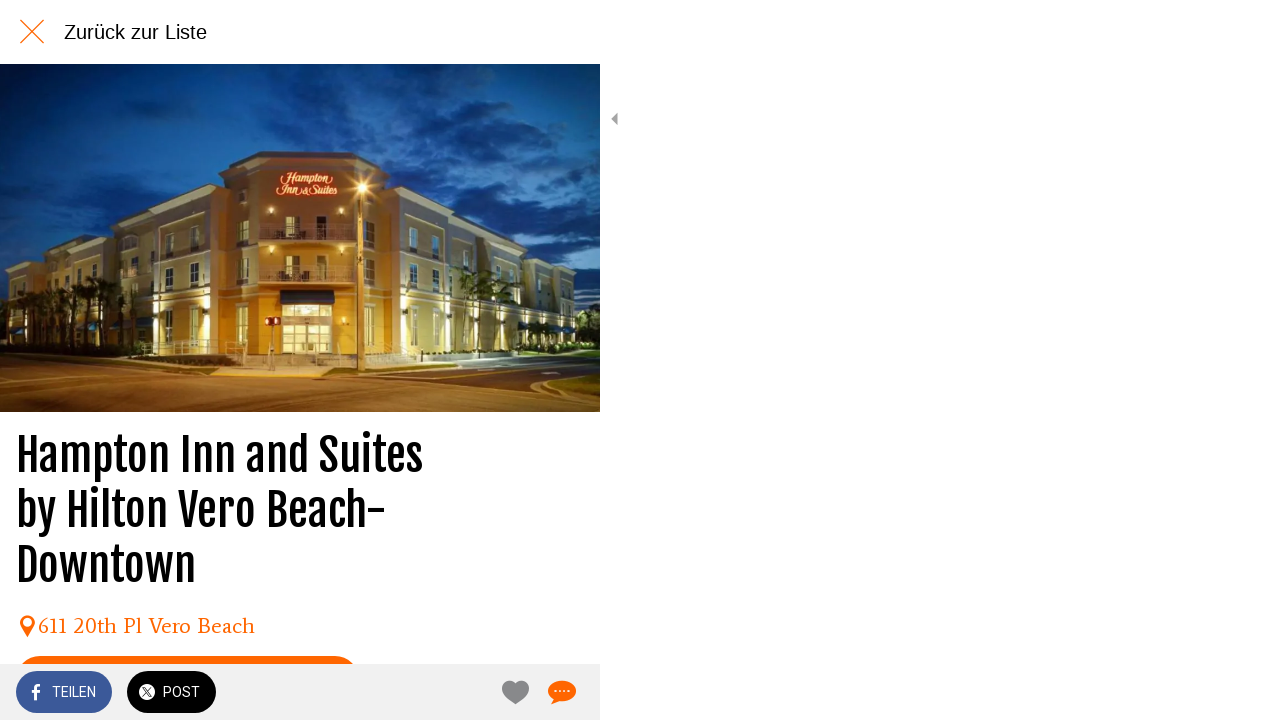

--- FILE ---
content_type: text/html; charset=utf-8
request_url: https://www.florida-inside.de/vero-beach/i/71623635/hampton-inn-and-suites-hilton-vero-beach-downtown
body_size: 53313
content:
<!DOCTYPE html><html style="--visible-tabbar-height:0px;--visible-safe-area-inset-bottom:env(safe-area-inset-bottom);--visible-safe-header-inset-bottom:0px;--visible-toolbar-down-height:var(--toolbar-down-height);" data-beasties-container lang="de"><head>
    <base href="/">
    <title>Hampton Inn and Suites by Hilton Vero Beach-Downtown</title>
    <meta http-equiv="X-UA-Compatible" content="IE=edge">
    <meta http-equiv="Content-Type" content="text/html; Charset=UTF-8">
    <meta name="viewport" content="width=device-width, initial-scale=1.0, viewport-fit=cover">
    <meta name="msapplication-tap-highlight" content="no">
    <meta name="mobile-web-app-capable" content="yes">
    <link rel="manifest" href="/front-assets/manifest.json">
    <link rel="preconnect" href="https://back.ww-cdn.com/">
    <link rel="preconnect" href="https://back.ww-cdn.com/" crossorigin>
    <link rel="preload" href="/apiv4/getSettings?platform=webapp" crossorigin as="fetch">
    <link rel="preload" href="/apiv3/getLanguage" crossorigin as="fetch">
    <script>window.gb = {storage: {}, user: {}, request: {}, membership: {}};</script>

    <style type="text/css">
        @font-face {font-family: "Roboto";font-display: swap;src: url("https://back.ww-cdn.com/assets/fonts/Roboto-Regular.woff2") format("woff2"), url("https://back.ww-cdn.com/assets/fonts/Roboto-Regular.ttf") format("truetype");}
        @font-face {font-family: "Material Icons";font-style: normal;font-weight: 400;src: url("https://back.ww-cdn.com/assets/fonts/MaterialIcons-Regular.woff2") format("woff2"), url("https://back.ww-cdn.com/assets/fonts/MaterialIcons-Regular.ttf") format("truetype");}
        .material-icons {font-family: 'Material Icons';font-weight: normal;font-style: normal;font-size: 24px;line-height: 1;letter-spacing: normal;text-transform: none;display: inline-block;white-space: nowrap;word-wrap: normal;direction: ltr;-webkit-font-feature-settings: 'liga';-webkit-font-smoothing: antialiased;}
    </style>
<style>html{line-height:1.15;-webkit-text-size-adjust:100%}body{margin:0}h1{font-size:2em;margin:.67em 0}a{background-color:transparent}img{border-style:none}button{font-family:inherit;font-size:100%;line-height:1.15;margin:0}button{overflow:visible}button{text-transform:none}button{-webkit-appearance:button}button::-moz-focus-inner{border-style:none;padding:0}button:-moz-focusring{outline:1px dotted ButtonText}a{text-decoration:none}html{line-height:1.5;font-family:Roboto,sans-serif;font-weight:400;color:#000000de}@media only screen and (min-width: 0){html{font-size:14px}}@media only screen and (min-width: 1280px){html{font-size:14.5px}}@media only screen and (min-width: 1440px){html{font-size:15px}}h1,h3{font-weight:400;line-height:1.1}h1{font-size:4.2rem;line-height:110%;margin:2.1rem 0 1.68rem}h3{font-size:2.92rem;line-height:110%;margin:1.46rem 0 1.168rem}i{line-height:inherit}html{--mat-ripple-color: rgba(0, 0, 0, .1)}html{--mat-option-selected-state-label-text-color: #3f51b5;--mat-option-label-text-color: rgba(0, 0, 0, .87);--mat-option-hover-state-layer-color: rgba(0, 0, 0, .04);--mat-option-focus-state-layer-color: rgba(0, 0, 0, .04);--mat-option-selected-state-layer-color: rgba(0, 0, 0, .04)}.mat-accent{--mat-option-selected-state-label-text-color: #ff4081;--mat-option-label-text-color: rgba(0, 0, 0, .87);--mat-option-hover-state-layer-color: rgba(0, 0, 0, .04);--mat-option-focus-state-layer-color: rgba(0, 0, 0, .04);--mat-option-selected-state-layer-color: rgba(0, 0, 0, .04)}html{--mat-optgroup-label-text-color: rgba(0, 0, 0, .87)}html{--mat-full-pseudo-checkbox-selected-icon-color: #ff4081;--mat-full-pseudo-checkbox-selected-checkmark-color: #fafafa;--mat-full-pseudo-checkbox-unselected-icon-color: rgba(0, 0, 0, .54);--mat-full-pseudo-checkbox-disabled-selected-checkmark-color: #fafafa;--mat-full-pseudo-checkbox-disabled-unselected-icon-color: #b0b0b0;--mat-full-pseudo-checkbox-disabled-selected-icon-color: #b0b0b0}html{--mat-minimal-pseudo-checkbox-selected-checkmark-color: #ff4081;--mat-minimal-pseudo-checkbox-disabled-selected-checkmark-color: #b0b0b0}.mat-accent{--mat-full-pseudo-checkbox-selected-icon-color: #ff4081;--mat-full-pseudo-checkbox-selected-checkmark-color: #fafafa;--mat-full-pseudo-checkbox-unselected-icon-color: rgba(0, 0, 0, .54);--mat-full-pseudo-checkbox-disabled-selected-checkmark-color: #fafafa;--mat-full-pseudo-checkbox-disabled-unselected-icon-color: #b0b0b0;--mat-full-pseudo-checkbox-disabled-selected-icon-color: #b0b0b0}.mat-accent{--mat-minimal-pseudo-checkbox-selected-checkmark-color: #ff4081;--mat-minimal-pseudo-checkbox-disabled-selected-checkmark-color: #b0b0b0}html{--mat-app-background-color: #fafafa;--mat-app-text-color: rgba(0, 0, 0, .87);--mat-app-elevation-shadow-level-0: 0px 0px 0px 0px rgba(0, 0, 0, .2), 0px 0px 0px 0px rgba(0, 0, 0, .14), 0px 0px 0px 0px rgba(0, 0, 0, .12);--mat-app-elevation-shadow-level-1: 0px 2px 1px -1px rgba(0, 0, 0, .2), 0px 1px 1px 0px rgba(0, 0, 0, .14), 0px 1px 3px 0px rgba(0, 0, 0, .12);--mat-app-elevation-shadow-level-2: 0px 3px 1px -2px rgba(0, 0, 0, .2), 0px 2px 2px 0px rgba(0, 0, 0, .14), 0px 1px 5px 0px rgba(0, 0, 0, .12);--mat-app-elevation-shadow-level-3: 0px 3px 3px -2px rgba(0, 0, 0, .2), 0px 3px 4px 0px rgba(0, 0, 0, .14), 0px 1px 8px 0px rgba(0, 0, 0, .12);--mat-app-elevation-shadow-level-4: 0px 2px 4px -1px rgba(0, 0, 0, .2), 0px 4px 5px 0px rgba(0, 0, 0, .14), 0px 1px 10px 0px rgba(0, 0, 0, .12);--mat-app-elevation-shadow-level-5: 0px 3px 5px -1px rgba(0, 0, 0, .2), 0px 5px 8px 0px rgba(0, 0, 0, .14), 0px 1px 14px 0px rgba(0, 0, 0, .12);--mat-app-elevation-shadow-level-6: 0px 3px 5px -1px rgba(0, 0, 0, .2), 0px 6px 10px 0px rgba(0, 0, 0, .14), 0px 1px 18px 0px rgba(0, 0, 0, .12);--mat-app-elevation-shadow-level-7: 0px 4px 5px -2px rgba(0, 0, 0, .2), 0px 7px 10px 1px rgba(0, 0, 0, .14), 0px 2px 16px 1px rgba(0, 0, 0, .12);--mat-app-elevation-shadow-level-8: 0px 5px 5px -3px rgba(0, 0, 0, .2), 0px 8px 10px 1px rgba(0, 0, 0, .14), 0px 3px 14px 2px rgba(0, 0, 0, .12);--mat-app-elevation-shadow-level-9: 0px 5px 6px -3px rgba(0, 0, 0, .2), 0px 9px 12px 1px rgba(0, 0, 0, .14), 0px 3px 16px 2px rgba(0, 0, 0, .12);--mat-app-elevation-shadow-level-10: 0px 6px 6px -3px rgba(0, 0, 0, .2), 0px 10px 14px 1px rgba(0, 0, 0, .14), 0px 4px 18px 3px rgba(0, 0, 0, .12);--mat-app-elevation-shadow-level-11: 0px 6px 7px -4px rgba(0, 0, 0, .2), 0px 11px 15px 1px rgba(0, 0, 0, .14), 0px 4px 20px 3px rgba(0, 0, 0, .12);--mat-app-elevation-shadow-level-12: 0px 7px 8px -4px rgba(0, 0, 0, .2), 0px 12px 17px 2px rgba(0, 0, 0, .14), 0px 5px 22px 4px rgba(0, 0, 0, .12);--mat-app-elevation-shadow-level-13: 0px 7px 8px -4px rgba(0, 0, 0, .2), 0px 13px 19px 2px rgba(0, 0, 0, .14), 0px 5px 24px 4px rgba(0, 0, 0, .12);--mat-app-elevation-shadow-level-14: 0px 7px 9px -4px rgba(0, 0, 0, .2), 0px 14px 21px 2px rgba(0, 0, 0, .14), 0px 5px 26px 4px rgba(0, 0, 0, .12);--mat-app-elevation-shadow-level-15: 0px 8px 9px -5px rgba(0, 0, 0, .2), 0px 15px 22px 2px rgba(0, 0, 0, .14), 0px 6px 28px 5px rgba(0, 0, 0, .12);--mat-app-elevation-shadow-level-16: 0px 8px 10px -5px rgba(0, 0, 0, .2), 0px 16px 24px 2px rgba(0, 0, 0, .14), 0px 6px 30px 5px rgba(0, 0, 0, .12);--mat-app-elevation-shadow-level-17: 0px 8px 11px -5px rgba(0, 0, 0, .2), 0px 17px 26px 2px rgba(0, 0, 0, .14), 0px 6px 32px 5px rgba(0, 0, 0, .12);--mat-app-elevation-shadow-level-18: 0px 9px 11px -5px rgba(0, 0, 0, .2), 0px 18px 28px 2px rgba(0, 0, 0, .14), 0px 7px 34px 6px rgba(0, 0, 0, .12);--mat-app-elevation-shadow-level-19: 0px 9px 12px -6px rgba(0, 0, 0, .2), 0px 19px 29px 2px rgba(0, 0, 0, .14), 0px 7px 36px 6px rgba(0, 0, 0, .12);--mat-app-elevation-shadow-level-20: 0px 10px 13px -6px rgba(0, 0, 0, .2), 0px 20px 31px 3px rgba(0, 0, 0, .14), 0px 8px 38px 7px rgba(0, 0, 0, .12);--mat-app-elevation-shadow-level-21: 0px 10px 13px -6px rgba(0, 0, 0, .2), 0px 21px 33px 3px rgba(0, 0, 0, .14), 0px 8px 40px 7px rgba(0, 0, 0, .12);--mat-app-elevation-shadow-level-22: 0px 10px 14px -6px rgba(0, 0, 0, .2), 0px 22px 35px 3px rgba(0, 0, 0, .14), 0px 8px 42px 7px rgba(0, 0, 0, .12);--mat-app-elevation-shadow-level-23: 0px 11px 14px -7px rgba(0, 0, 0, .2), 0px 23px 36px 3px rgba(0, 0, 0, .14), 0px 9px 44px 8px rgba(0, 0, 0, .12);--mat-app-elevation-shadow-level-24: 0px 11px 15px -7px rgba(0, 0, 0, .2), 0px 24px 38px 3px rgba(0, 0, 0, .14), 0px 9px 46px 8px rgba(0, 0, 0, .12)}html{--mat-option-label-text-font: Roboto, sans-serif;--mat-option-label-text-line-height: 24px;--mat-option-label-text-size: 16px;--mat-option-label-text-tracking: .03125em;--mat-option-label-text-weight: 400}html{--mat-optgroup-label-text-font: Roboto, sans-serif;--mat-optgroup-label-text-line-height: 24px;--mat-optgroup-label-text-size: 16px;--mat-optgroup-label-text-tracking: .03125em;--mat-optgroup-label-text-weight: 400}html{--mat-autocomplete-container-shape: 4px;--mat-autocomplete-container-elevation-shadow: 0px 5px 5px -3px rgba(0, 0, 0, .2), 0px 8px 10px 1px rgba(0, 0, 0, .14), 0px 3px 14px 2px rgba(0, 0, 0, .12)}html{--mat-autocomplete-background-color: white}html{--mdc-text-button-container-shape: 4px;--mdc-text-button-keep-touch-target: false}html{--mdc-filled-button-container-shape: 4px;--mdc-filled-button-keep-touch-target: false}html{--mdc-protected-button-container-shape: 4px;--mdc-protected-button-container-elevation-shadow: 0px 3px 1px -2px rgba(0, 0, 0, .2), 0px 2px 2px 0px rgba(0, 0, 0, .14), 0px 1px 5px 0px rgba(0, 0, 0, .12);--mdc-protected-button-disabled-container-elevation-shadow: 0px 0px 0px 0px rgba(0, 0, 0, .2), 0px 0px 0px 0px rgba(0, 0, 0, .14), 0px 0px 0px 0px rgba(0, 0, 0, .12);--mdc-protected-button-focus-container-elevation-shadow: 0px 2px 4px -1px rgba(0, 0, 0, .2), 0px 4px 5px 0px rgba(0, 0, 0, .14), 0px 1px 10px 0px rgba(0, 0, 0, .12);--mdc-protected-button-hover-container-elevation-shadow: 0px 2px 4px -1px rgba(0, 0, 0, .2), 0px 4px 5px 0px rgba(0, 0, 0, .14), 0px 1px 10px 0px rgba(0, 0, 0, .12);--mdc-protected-button-pressed-container-elevation-shadow: 0px 5px 5px -3px rgba(0, 0, 0, .2), 0px 8px 10px 1px rgba(0, 0, 0, .14), 0px 3px 14px 2px rgba(0, 0, 0, .12)}html{--mdc-outlined-button-keep-touch-target: false;--mdc-outlined-button-outline-width: 1px;--mdc-outlined-button-container-shape: 4px}html{--mat-text-button-horizontal-padding: 8px;--mat-text-button-with-icon-horizontal-padding: 8px;--mat-text-button-icon-spacing: 8px;--mat-text-button-icon-offset: 0}html{--mat-filled-button-horizontal-padding: 16px;--mat-filled-button-icon-spacing: 8px;--mat-filled-button-icon-offset: -4px}html{--mat-protected-button-horizontal-padding: 16px;--mat-protected-button-icon-spacing: 8px;--mat-protected-button-icon-offset: -4px}html{--mat-outlined-button-horizontal-padding: 15px;--mat-outlined-button-icon-spacing: 8px;--mat-outlined-button-icon-offset: -4px}html{--mdc-text-button-label-text-color: black;--mdc-text-button-disabled-label-text-color: rgba(0, 0, 0, .38)}html{--mat-text-button-state-layer-color: black;--mat-text-button-disabled-state-layer-color: black;--mat-text-button-ripple-color: rgba(0, 0, 0, .1);--mat-text-button-hover-state-layer-opacity: .04;--mat-text-button-focus-state-layer-opacity: .12;--mat-text-button-pressed-state-layer-opacity: .12}html{--mdc-filled-button-container-color: white;--mdc-filled-button-label-text-color: black;--mdc-filled-button-disabled-container-color: rgba(0, 0, 0, .12);--mdc-filled-button-disabled-label-text-color: rgba(0, 0, 0, .38)}html{--mat-filled-button-state-layer-color: black;--mat-filled-button-disabled-state-layer-color: black;--mat-filled-button-ripple-color: rgba(0, 0, 0, .1);--mat-filled-button-hover-state-layer-opacity: .04;--mat-filled-button-focus-state-layer-opacity: .12;--mat-filled-button-pressed-state-layer-opacity: .12}html{--mdc-protected-button-container-color: white;--mdc-protected-button-label-text-color: black;--mdc-protected-button-disabled-container-color: rgba(0, 0, 0, .12);--mdc-protected-button-disabled-label-text-color: rgba(0, 0, 0, .38)}html{--mat-protected-button-state-layer-color: black;--mat-protected-button-disabled-state-layer-color: black;--mat-protected-button-ripple-color: rgba(0, 0, 0, .1);--mat-protected-button-hover-state-layer-opacity: .04;--mat-protected-button-focus-state-layer-opacity: .12;--mat-protected-button-pressed-state-layer-opacity: .12}html{--mdc-outlined-button-disabled-outline-color: rgba(0, 0, 0, .12);--mdc-outlined-button-disabled-label-text-color: rgba(0, 0, 0, .38);--mdc-outlined-button-label-text-color: black;--mdc-outlined-button-outline-color: rgba(0, 0, 0, .12)}html{--mat-outlined-button-state-layer-color: black;--mat-outlined-button-disabled-state-layer-color: black;--mat-outlined-button-ripple-color: rgba(0, 0, 0, .1);--mat-outlined-button-hover-state-layer-opacity: .04;--mat-outlined-button-focus-state-layer-opacity: .12;--mat-outlined-button-pressed-state-layer-opacity: .12}html{--mdc-text-button-container-height: 36px}html{--mdc-filled-button-container-height: 36px}html{--mdc-protected-button-container-height: 36px}html{--mdc-outlined-button-container-height: 36px}html{--mat-text-button-touch-target-display: block}html{--mat-filled-button-touch-target-display: block}html{--mat-protected-button-touch-target-display: block}html{--mat-outlined-button-touch-target-display: block}html{--mdc-text-button-label-text-font: Roboto, sans-serif;--mdc-text-button-label-text-size: 14px;--mdc-text-button-label-text-tracking: .0892857143em;--mdc-text-button-label-text-weight: 500;--mdc-text-button-label-text-transform: none}html{--mdc-filled-button-label-text-font: Roboto, sans-serif;--mdc-filled-button-label-text-size: 14px;--mdc-filled-button-label-text-tracking: .0892857143em;--mdc-filled-button-label-text-weight: 500;--mdc-filled-button-label-text-transform: none}html{--mdc-protected-button-label-text-font: Roboto, sans-serif;--mdc-protected-button-label-text-size: 14px;--mdc-protected-button-label-text-tracking: .0892857143em;--mdc-protected-button-label-text-weight: 500;--mdc-protected-button-label-text-transform: none}html{--mdc-outlined-button-label-text-font: Roboto, sans-serif;--mdc-outlined-button-label-text-size: 14px;--mdc-outlined-button-label-text-tracking: .0892857143em;--mdc-outlined-button-label-text-weight: 500;--mdc-outlined-button-label-text-transform: none}html{--mdc-checkbox-disabled-selected-checkmark-color: #fff;--mdc-checkbox-selected-focus-state-layer-opacity: .16;--mdc-checkbox-selected-hover-state-layer-opacity: .04;--mdc-checkbox-selected-pressed-state-layer-opacity: .16;--mdc-checkbox-unselected-focus-state-layer-opacity: .16;--mdc-checkbox-unselected-hover-state-layer-opacity: .04;--mdc-checkbox-unselected-pressed-state-layer-opacity: .16}html{--mdc-checkbox-disabled-selected-icon-color: rgba(0, 0, 0, .38);--mdc-checkbox-disabled-unselected-icon-color: rgba(0, 0, 0, .38);--mdc-checkbox-selected-checkmark-color: white;--mdc-checkbox-selected-focus-icon-color: #ff4081;--mdc-checkbox-selected-hover-icon-color: #ff4081;--mdc-checkbox-selected-icon-color: #ff4081;--mdc-checkbox-selected-pressed-icon-color: #ff4081;--mdc-checkbox-unselected-focus-icon-color: #212121;--mdc-checkbox-unselected-hover-icon-color: #212121;--mdc-checkbox-unselected-icon-color: rgba(0, 0, 0, .54);--mdc-checkbox-selected-focus-state-layer-color: #ff4081;--mdc-checkbox-selected-hover-state-layer-color: #ff4081;--mdc-checkbox-selected-pressed-state-layer-color: #ff4081;--mdc-checkbox-unselected-focus-state-layer-color: black;--mdc-checkbox-unselected-hover-state-layer-color: black;--mdc-checkbox-unselected-pressed-state-layer-color: black}html{--mat-checkbox-disabled-label-color: rgba(0, 0, 0, .38);--mat-checkbox-label-text-color: rgba(0, 0, 0, .87)}html{--mdc-checkbox-state-layer-size: 40px}html{--mat-checkbox-touch-target-display: block}html{--mat-checkbox-label-text-font: Roboto, sans-serif;--mat-checkbox-label-text-line-height: 20px;--mat-checkbox-label-text-size: 14px;--mat-checkbox-label-text-tracking: .0178571429em;--mat-checkbox-label-text-weight: 400}html{--mat-datepicker-calendar-container-shape: 4px;--mat-datepicker-calendar-container-touch-shape: 4px;--mat-datepicker-calendar-container-elevation-shadow: 0px 2px 4px -1px rgba(0, 0, 0, .2), 0px 4px 5px 0px rgba(0, 0, 0, .14), 0px 1px 10px 0px rgba(0, 0, 0, .12);--mat-datepicker-calendar-container-touch-elevation-shadow: 0px 11px 15px -7px rgba(0, 0, 0, .2), 0px 24px 38px 3px rgba(0, 0, 0, .14), 0px 9px 46px 8px rgba(0, 0, 0, .12)}html{--mat-datepicker-calendar-date-selected-state-text-color: white;--mat-datepicker-calendar-date-selected-state-background-color: #3f51b5;--mat-datepicker-calendar-date-selected-disabled-state-background-color: rgba(63, 81, 181, .4);--mat-datepicker-calendar-date-today-selected-state-outline-color: white;--mat-datepicker-calendar-date-focus-state-background-color: rgba(63, 81, 181, .3);--mat-datepicker-calendar-date-hover-state-background-color: rgba(63, 81, 181, .3);--mat-datepicker-toggle-active-state-icon-color: #3f51b5;--mat-datepicker-calendar-date-in-range-state-background-color: rgba(63, 81, 181, .2);--mat-datepicker-calendar-date-in-comparison-range-state-background-color: rgba(249, 171, 0, .2);--mat-datepicker-calendar-date-in-overlap-range-state-background-color: #a8dab5;--mat-datepicker-calendar-date-in-overlap-range-selected-state-background-color: rgb(69.5241935484, 163.4758064516, 93.9516129032);--mat-datepicker-toggle-icon-color: rgba(0, 0, 0, .54);--mat-datepicker-calendar-body-label-text-color: rgba(0, 0, 0, .54);--mat-datepicker-calendar-period-button-text-color: black;--mat-datepicker-calendar-period-button-icon-color: rgba(0, 0, 0, .54);--mat-datepicker-calendar-navigation-button-icon-color: rgba(0, 0, 0, .54);--mat-datepicker-calendar-header-divider-color: rgba(0, 0, 0, .12);--mat-datepicker-calendar-header-text-color: rgba(0, 0, 0, .54);--mat-datepicker-calendar-date-today-outline-color: rgba(0, 0, 0, .38);--mat-datepicker-calendar-date-today-disabled-state-outline-color: rgba(0, 0, 0, .18);--mat-datepicker-calendar-date-text-color: rgba(0, 0, 0, .87);--mat-datepicker-calendar-date-outline-color: transparent;--mat-datepicker-calendar-date-disabled-state-text-color: rgba(0, 0, 0, .38);--mat-datepicker-calendar-date-preview-state-outline-color: rgba(0, 0, 0, .24);--mat-datepicker-range-input-separator-color: rgba(0, 0, 0, .87);--mat-datepicker-range-input-disabled-state-separator-color: rgba(0, 0, 0, .38);--mat-datepicker-range-input-disabled-state-text-color: rgba(0, 0, 0, .38);--mat-datepicker-calendar-container-background-color: white;--mat-datepicker-calendar-container-text-color: rgba(0, 0, 0, .87)}html{--mat-datepicker-calendar-text-font: Roboto, sans-serif;--mat-datepicker-calendar-text-size: 13px;--mat-datepicker-calendar-body-label-text-size: 14px;--mat-datepicker-calendar-body-label-text-weight: 500;--mat-datepicker-calendar-period-button-text-size: 14px;--mat-datepicker-calendar-period-button-text-weight: 500;--mat-datepicker-calendar-header-text-size: 11px;--mat-datepicker-calendar-header-text-weight: 400}html{--mdc-dialog-container-shape: 4px}html{--mat-dialog-container-elevation-shadow: 0px 11px 15px -7px rgba(0, 0, 0, .2), 0px 24px 38px 3px rgba(0, 0, 0, .14), 0px 9px 46px 8px rgba(0, 0, 0, .12);--mat-dialog-container-max-width: 80vw;--mat-dialog-container-small-max-width: 80vw;--mat-dialog-container-min-width: 0;--mat-dialog-actions-alignment: start;--mat-dialog-actions-padding: 8px;--mat-dialog-content-padding: 20px 24px;--mat-dialog-with-actions-content-padding: 20px 24px;--mat-dialog-headline-padding: 0 24px 9px}html{--mdc-dialog-container-color: white;--mdc-dialog-subhead-color: rgba(0, 0, 0, .87);--mdc-dialog-supporting-text-color: rgba(0, 0, 0, .6)}html{--mdc-dialog-subhead-font: Roboto, sans-serif;--mdc-dialog-subhead-line-height: 32px;--mdc-dialog-subhead-size: 20px;--mdc-dialog-subhead-weight: 500;--mdc-dialog-subhead-tracking: .0125em;--mdc-dialog-supporting-text-font: Roboto, sans-serif;--mdc-dialog-supporting-text-line-height: 24px;--mdc-dialog-supporting-text-size: 16px;--mdc-dialog-supporting-text-weight: 400;--mdc-dialog-supporting-text-tracking: .03125em}html{--mdc-filled-text-field-active-indicator-height: 1px;--mdc-filled-text-field-focus-active-indicator-height: 2px;--mdc-filled-text-field-container-shape: 4px}html{--mdc-outlined-text-field-outline-width: 1px;--mdc-outlined-text-field-focus-outline-width: 2px;--mdc-outlined-text-field-container-shape: 4px}html{--mdc-filled-text-field-caret-color: #3f51b5;--mdc-filled-text-field-focus-active-indicator-color: #3f51b5;--mdc-filled-text-field-focus-label-text-color: rgba(63, 81, 181, .87);--mdc-filled-text-field-container-color: rgb(244.8, 244.8, 244.8);--mdc-filled-text-field-disabled-container-color: rgb(249.9, 249.9, 249.9);--mdc-filled-text-field-label-text-color: rgba(0, 0, 0, .6);--mdc-filled-text-field-hover-label-text-color: rgba(0, 0, 0, .6);--mdc-filled-text-field-disabled-label-text-color: rgba(0, 0, 0, .38);--mdc-filled-text-field-input-text-color: rgba(0, 0, 0, .87);--mdc-filled-text-field-disabled-input-text-color: rgba(0, 0, 0, .38);--mdc-filled-text-field-input-text-placeholder-color: rgba(0, 0, 0, .6);--mdc-filled-text-field-error-hover-label-text-color: #f44336;--mdc-filled-text-field-error-focus-label-text-color: #f44336;--mdc-filled-text-field-error-label-text-color: #f44336;--mdc-filled-text-field-error-caret-color: #f44336;--mdc-filled-text-field-active-indicator-color: rgba(0, 0, 0, .42);--mdc-filled-text-field-disabled-active-indicator-color: rgba(0, 0, 0, .06);--mdc-filled-text-field-hover-active-indicator-color: rgba(0, 0, 0, .87);--mdc-filled-text-field-error-active-indicator-color: #f44336;--mdc-filled-text-field-error-focus-active-indicator-color: #f44336;--mdc-filled-text-field-error-hover-active-indicator-color: #f44336}html{--mdc-outlined-text-field-caret-color: #3f51b5;--mdc-outlined-text-field-focus-outline-color: #3f51b5;--mdc-outlined-text-field-focus-label-text-color: rgba(63, 81, 181, .87);--mdc-outlined-text-field-label-text-color: rgba(0, 0, 0, .6);--mdc-outlined-text-field-hover-label-text-color: rgba(0, 0, 0, .6);--mdc-outlined-text-field-disabled-label-text-color: rgba(0, 0, 0, .38);--mdc-outlined-text-field-input-text-color: rgba(0, 0, 0, .87);--mdc-outlined-text-field-disabled-input-text-color: rgba(0, 0, 0, .38);--mdc-outlined-text-field-input-text-placeholder-color: rgba(0, 0, 0, .6);--mdc-outlined-text-field-error-caret-color: #f44336;--mdc-outlined-text-field-error-focus-label-text-color: #f44336;--mdc-outlined-text-field-error-label-text-color: #f44336;--mdc-outlined-text-field-error-hover-label-text-color: #f44336;--mdc-outlined-text-field-outline-color: rgba(0, 0, 0, .38);--mdc-outlined-text-field-disabled-outline-color: rgba(0, 0, 0, .06);--mdc-outlined-text-field-hover-outline-color: rgba(0, 0, 0, .87);--mdc-outlined-text-field-error-focus-outline-color: #f44336;--mdc-outlined-text-field-error-hover-outline-color: #f44336;--mdc-outlined-text-field-error-outline-color: #f44336}html{--mat-form-field-focus-select-arrow-color: rgba(63, 81, 181, .87);--mat-form-field-disabled-input-text-placeholder-color: rgba(0, 0, 0, .38);--mat-form-field-state-layer-color: rgba(0, 0, 0, .87);--mat-form-field-error-text-color: #f44336;--mat-form-field-select-option-text-color: inherit;--mat-form-field-select-disabled-option-text-color: GrayText;--mat-form-field-leading-icon-color: unset;--mat-form-field-disabled-leading-icon-color: unset;--mat-form-field-trailing-icon-color: unset;--mat-form-field-disabled-trailing-icon-color: unset;--mat-form-field-error-focus-trailing-icon-color: unset;--mat-form-field-error-hover-trailing-icon-color: unset;--mat-form-field-error-trailing-icon-color: unset;--mat-form-field-enabled-select-arrow-color: rgba(0, 0, 0, .54);--mat-form-field-disabled-select-arrow-color: rgba(0, 0, 0, .38);--mat-form-field-hover-state-layer-opacity: .04;--mat-form-field-focus-state-layer-opacity: .08}html{--mat-form-field-container-height: 56px;--mat-form-field-filled-label-display: block;--mat-form-field-container-vertical-padding: 16px;--mat-form-field-filled-with-label-container-padding-top: 24px;--mat-form-field-filled-with-label-container-padding-bottom: 8px}html{--mdc-filled-text-field-label-text-font: Roboto, sans-serif;--mdc-filled-text-field-label-text-size: 16px;--mdc-filled-text-field-label-text-tracking: .03125em;--mdc-filled-text-field-label-text-weight: 400}html{--mdc-outlined-text-field-label-text-font: Roboto, sans-serif;--mdc-outlined-text-field-label-text-size: 16px;--mdc-outlined-text-field-label-text-tracking: .03125em;--mdc-outlined-text-field-label-text-weight: 400}html{--mat-form-field-container-text-font: Roboto, sans-serif;--mat-form-field-container-text-line-height: 24px;--mat-form-field-container-text-size: 16px;--mat-form-field-container-text-tracking: .03125em;--mat-form-field-container-text-weight: 400;--mat-form-field-outlined-label-text-populated-size: 16px;--mat-form-field-subscript-text-font: Roboto, sans-serif;--mat-form-field-subscript-text-line-height: 20px;--mat-form-field-subscript-text-size: 12px;--mat-form-field-subscript-text-tracking: .0333333333em;--mat-form-field-subscript-text-weight: 400}html{--mat-grid-list-tile-header-primary-text-size: 14px;--mat-grid-list-tile-header-secondary-text-size: 12px;--mat-grid-list-tile-footer-primary-text-size: 14px;--mat-grid-list-tile-footer-secondary-text-size: 12px}html{--mat-menu-container-shape: 4px;--mat-menu-divider-bottom-spacing: 0;--mat-menu-divider-top-spacing: 0;--mat-menu-item-spacing: 16px;--mat-menu-item-icon-size: 24px;--mat-menu-item-leading-spacing: 16px;--mat-menu-item-trailing-spacing: 16px;--mat-menu-item-with-icon-leading-spacing: 16px;--mat-menu-item-with-icon-trailing-spacing: 16px;--mat-menu-container-elevation-shadow: 0px 5px 5px -3px rgba(0, 0, 0, .2), 0px 8px 10px 1px rgba(0, 0, 0, .14), 0px 3px 14px 2px rgba(0, 0, 0, .12)}html{--mat-menu-item-label-text-color: rgba(0, 0, 0, .87);--mat-menu-item-icon-color: rgba(0, 0, 0, .87);--mat-menu-item-hover-state-layer-color: rgba(0, 0, 0, .04);--mat-menu-item-focus-state-layer-color: rgba(0, 0, 0, .04);--mat-menu-container-color: white;--mat-menu-divider-color: rgba(0, 0, 0, .12)}html{--mat-menu-item-label-text-font: Roboto, sans-serif;--mat-menu-item-label-text-size: 16px;--mat-menu-item-label-text-tracking: .03125em;--mat-menu-item-label-text-line-height: 24px;--mat-menu-item-label-text-weight: 400}html{--mat-select-container-elevation-shadow: 0px 5px 5px -3px rgba(0, 0, 0, .2), 0px 8px 10px 1px rgba(0, 0, 0, .14), 0px 3px 14px 2px rgba(0, 0, 0, .12)}html{--mat-select-panel-background-color: white;--mat-select-enabled-trigger-text-color: rgba(0, 0, 0, .87);--mat-select-disabled-trigger-text-color: rgba(0, 0, 0, .38);--mat-select-placeholder-text-color: rgba(0, 0, 0, .6);--mat-select-enabled-arrow-color: rgba(0, 0, 0, .54);--mat-select-disabled-arrow-color: rgba(0, 0, 0, .38);--mat-select-focused-arrow-color: rgba(63, 81, 181, .87);--mat-select-invalid-arrow-color: rgba(244, 67, 54, .87)}html{--mat-select-arrow-transform: translateY(-8px)}html{--mat-select-trigger-text-font: Roboto, sans-serif;--mat-select-trigger-text-line-height: 24px;--mat-select-trigger-text-size: 16px;--mat-select-trigger-text-tracking: .03125em;--mat-select-trigger-text-weight: 400}html{--mat-sidenav-container-shape: 0;--mat-sidenav-container-elevation-shadow: 0px 8px 10px -5px rgba(0, 0, 0, .2), 0px 16px 24px 2px rgba(0, 0, 0, .14), 0px 6px 30px 5px rgba(0, 0, 0, .12);--mat-sidenav-container-width: auto}html{--mat-sidenav-container-divider-color: rgba(0, 0, 0, .12);--mat-sidenav-container-background-color: white;--mat-sidenav-container-text-color: rgba(0, 0, 0, .87);--mat-sidenav-content-background-color: #fafafa;--mat-sidenav-content-text-color: rgba(0, 0, 0, .87);--mat-sidenav-scrim-color: rgba(0, 0, 0, .6)}html{--mdc-slider-active-track-height: 6px;--mdc-slider-active-track-shape: 9999px;--mdc-slider-handle-height: 20px;--mdc-slider-handle-shape: 50%;--mdc-slider-handle-width: 20px;--mdc-slider-inactive-track-height: 4px;--mdc-slider-inactive-track-shape: 9999px;--mdc-slider-with-overlap-handle-outline-width: 1px;--mdc-slider-with-tick-marks-active-container-opacity: .6;--mdc-slider-with-tick-marks-container-shape: 50%;--mdc-slider-with-tick-marks-container-size: 2px;--mdc-slider-with-tick-marks-inactive-container-opacity: .6;--mdc-slider-handle-elevation: 0px 2px 1px -1px rgba(0, 0, 0, .2), 0px 1px 1px 0px rgba(0, 0, 0, .14), 0px 1px 3px 0px rgba(0, 0, 0, .12)}html{--mat-slider-value-indicator-width: auto;--mat-slider-value-indicator-height: 32px;--mat-slider-value-indicator-caret-display: block;--mat-slider-value-indicator-border-radius: 4px;--mat-slider-value-indicator-padding: 0 12px;--mat-slider-value-indicator-text-transform: none;--mat-slider-value-indicator-container-transform: translateX(-50%)}html{--mdc-slider-handle-color: #3f51b5;--mdc-slider-focus-handle-color: #3f51b5;--mdc-slider-hover-handle-color: #3f51b5;--mdc-slider-active-track-color: #3f51b5;--mdc-slider-inactive-track-color: #3f51b5;--mdc-slider-with-tick-marks-inactive-container-color: #3f51b5;--mdc-slider-with-tick-marks-active-container-color: white;--mdc-slider-disabled-active-track-color: #000;--mdc-slider-disabled-handle-color: #000;--mdc-slider-disabled-inactive-track-color: #000;--mdc-slider-label-container-color: #000;--mdc-slider-label-label-text-color: #fff;--mdc-slider-with-overlap-handle-outline-color: #fff;--mdc-slider-with-tick-marks-disabled-container-color: #000}html{--mat-slider-ripple-color: #3f51b5;--mat-slider-hover-state-layer-color: rgba(63, 81, 181, .05);--mat-slider-focus-state-layer-color: rgba(63, 81, 181, .2);--mat-slider-value-indicator-opacity: .6}html .mat-accent{--mdc-slider-handle-color: #ff4081;--mdc-slider-focus-handle-color: #ff4081;--mdc-slider-hover-handle-color: #ff4081;--mdc-slider-active-track-color: #ff4081;--mdc-slider-inactive-track-color: #ff4081;--mdc-slider-with-tick-marks-inactive-container-color: #ff4081;--mdc-slider-with-tick-marks-active-container-color: white}html .mat-accent{--mat-slider-ripple-color: #ff4081;--mat-slider-hover-state-layer-color: rgba(255, 64, 129, .05);--mat-slider-focus-state-layer-color: rgba(255, 64, 129, .2)}html{--mdc-slider-label-label-text-font: Roboto, sans-serif;--mdc-slider-label-label-text-size: 14px;--mdc-slider-label-label-text-line-height: 22px;--mdc-slider-label-label-text-tracking: .0071428571em;--mdc-slider-label-label-text-weight: 500}html{--mdc-switch-disabled-selected-icon-opacity: .38;--mdc-switch-disabled-track-opacity: .12;--mdc-switch-disabled-unselected-icon-opacity: .38;--mdc-switch-handle-height: 20px;--mdc-switch-handle-shape: 10px;--mdc-switch-handle-width: 20px;--mdc-switch-selected-icon-size: 18px;--mdc-switch-track-height: 14px;--mdc-switch-track-shape: 7px;--mdc-switch-track-width: 36px;--mdc-switch-unselected-icon-size: 18px;--mdc-switch-selected-focus-state-layer-opacity: .12;--mdc-switch-selected-hover-state-layer-opacity: .04;--mdc-switch-selected-pressed-state-layer-opacity: .1;--mdc-switch-unselected-focus-state-layer-opacity: .12;--mdc-switch-unselected-hover-state-layer-opacity: .04;--mdc-switch-unselected-pressed-state-layer-opacity: .1}html{--mdc-switch-selected-focus-state-layer-color: #3949ab;--mdc-switch-selected-handle-color: #3949ab;--mdc-switch-selected-hover-state-layer-color: #3949ab;--mdc-switch-selected-pressed-state-layer-color: #3949ab;--mdc-switch-selected-focus-handle-color: #1a237e;--mdc-switch-selected-hover-handle-color: #1a237e;--mdc-switch-selected-pressed-handle-color: #1a237e;--mdc-switch-selected-focus-track-color: #7986cb;--mdc-switch-selected-hover-track-color: #7986cb;--mdc-switch-selected-pressed-track-color: #7986cb;--mdc-switch-selected-track-color: #7986cb;--mdc-switch-disabled-selected-handle-color: #424242;--mdc-switch-disabled-selected-icon-color: #fff;--mdc-switch-disabled-selected-track-color: #424242;--mdc-switch-disabled-unselected-handle-color: #424242;--mdc-switch-disabled-unselected-icon-color: #fff;--mdc-switch-disabled-unselected-track-color: #424242;--mdc-switch-handle-surface-color: #fff;--mdc-switch-selected-icon-color: #fff;--mdc-switch-unselected-focus-handle-color: #212121;--mdc-switch-unselected-focus-state-layer-color: #424242;--mdc-switch-unselected-focus-track-color: #e0e0e0;--mdc-switch-unselected-handle-color: #616161;--mdc-switch-unselected-hover-handle-color: #212121;--mdc-switch-unselected-hover-state-layer-color: #424242;--mdc-switch-unselected-hover-track-color: #e0e0e0;--mdc-switch-unselected-icon-color: #fff;--mdc-switch-unselected-pressed-handle-color: #212121;--mdc-switch-unselected-pressed-state-layer-color: #424242;--mdc-switch-unselected-pressed-track-color: #e0e0e0;--mdc-switch-unselected-track-color: #e0e0e0;--mdc-switch-handle-elevation-shadow: 0px 2px 1px -1px rgba(0, 0, 0, .2), 0px 1px 1px 0px rgba(0, 0, 0, .14), 0px 1px 3px 0px rgba(0, 0, 0, .12);--mdc-switch-disabled-handle-elevation-shadow: 0px 0px 0px 0px rgba(0, 0, 0, .2), 0px 0px 0px 0px rgba(0, 0, 0, .14), 0px 0px 0px 0px rgba(0, 0, 0, .12)}html{--mdc-switch-disabled-label-text-color: rgba(0, 0, 0, .38)}html{--mdc-switch-state-layer-size: 40px}html{--mdc-circular-progress-active-indicator-width: 4px;--mdc-circular-progress-size: 48px}html{--mdc-circular-progress-active-indicator-color: #3f51b5}html .mat-accent{--mdc-circular-progress-active-indicator-color: #ff4081}html{--mdc-snackbar-container-shape: 4px}html{--mdc-snackbar-container-color: #333333;--mdc-snackbar-supporting-text-color: rgba(255, 255, 255, .87)}html{--mat-snack-bar-button-color: #c5cae9}html{--mdc-snackbar-supporting-text-font: Roboto, sans-serif;--mdc-snackbar-supporting-text-line-height: 20px;--mdc-snackbar-supporting-text-size: 14px;--mdc-snackbar-supporting-text-weight: 400}html{--mat-toolbar-container-background-color: whitesmoke;--mat-toolbar-container-text-color: rgba(0, 0, 0, .87)}html{--mat-toolbar-standard-height: 64px;--mat-toolbar-mobile-height: 56px}html{--mat-toolbar-title-text-font: Roboto, sans-serif;--mat-toolbar-title-text-line-height: 32px;--mat-toolbar-title-text-size: 20px;--mat-toolbar-title-text-tracking: .0125em;--mat-toolbar-title-text-weight: 500}html{--mdc-plain-tooltip-container-shape: 4px;--mdc-plain-tooltip-supporting-text-line-height: 16px}html{--mdc-plain-tooltip-container-color: #616161;--mdc-plain-tooltip-supporting-text-color: #fff}html{--mdc-plain-tooltip-supporting-text-font: Roboto, sans-serif;--mdc-plain-tooltip-supporting-text-size: 12px;--mdc-plain-tooltip-supporting-text-weight: 400;--mdc-plain-tooltip-supporting-text-tracking: .0333333333em}html{--mat-bottom-sheet-container-shape: 4px}html{--mat-bottom-sheet-container-text-color: rgba(0, 0, 0, .87);--mat-bottom-sheet-container-background-color: white}html{--mat-bottom-sheet-container-text-font: Roboto, sans-serif;--mat-bottom-sheet-container-text-line-height: 20px;--mat-bottom-sheet-container-text-size: 14px;--mat-bottom-sheet-container-text-tracking: .0178571429em;--mat-bottom-sheet-container-text-weight: 400}html{--mdc-fab-container-shape: 50%;--mdc-fab-container-elevation-shadow: 0px 3px 5px -1px rgba(0, 0, 0, .2), 0px 6px 10px 0px rgba(0, 0, 0, .14), 0px 1px 18px 0px rgba(0, 0, 0, .12);--mdc-fab-focus-container-elevation-shadow: 0px 5px 5px -3px rgba(0, 0, 0, .2), 0px 8px 10px 1px rgba(0, 0, 0, .14), 0px 3px 14px 2px rgba(0, 0, 0, .12);--mdc-fab-hover-container-elevation-shadow: 0px 5px 5px -3px rgba(0, 0, 0, .2), 0px 8px 10px 1px rgba(0, 0, 0, .14), 0px 3px 14px 2px rgba(0, 0, 0, .12);--mdc-fab-pressed-container-elevation-shadow: 0px 7px 8px -4px rgba(0, 0, 0, .2), 0px 12px 17px 2px rgba(0, 0, 0, .14), 0px 5px 22px 4px rgba(0, 0, 0, .12)}html{--mdc-fab-small-container-shape: 50%;--mdc-fab-small-container-elevation-shadow: 0px 3px 5px -1px rgba(0, 0, 0, .2), 0px 6px 10px 0px rgba(0, 0, 0, .14), 0px 1px 18px 0px rgba(0, 0, 0, .12);--mdc-fab-small-focus-container-elevation-shadow: 0px 5px 5px -3px rgba(0, 0, 0, .2), 0px 8px 10px 1px rgba(0, 0, 0, .14), 0px 3px 14px 2px rgba(0, 0, 0, .12);--mdc-fab-small-hover-container-elevation-shadow: 0px 5px 5px -3px rgba(0, 0, 0, .2), 0px 8px 10px 1px rgba(0, 0, 0, .14), 0px 3px 14px 2px rgba(0, 0, 0, .12);--mdc-fab-small-pressed-container-elevation-shadow: 0px 7px 8px -4px rgba(0, 0, 0, .2), 0px 12px 17px 2px rgba(0, 0, 0, .14), 0px 5px 22px 4px rgba(0, 0, 0, .12)}html{--mdc-extended-fab-container-height: 48px;--mdc-extended-fab-container-shape: 24px;--mdc-extended-fab-container-elevation-shadow: 0px 3px 5px -1px rgba(0, 0, 0, .2), 0px 6px 10px 0px rgba(0, 0, 0, .14), 0px 1px 18px 0px rgba(0, 0, 0, .12);--mdc-extended-fab-focus-container-elevation-shadow: 0px 5px 5px -3px rgba(0, 0, 0, .2), 0px 8px 10px 1px rgba(0, 0, 0, .14), 0px 3px 14px 2px rgba(0, 0, 0, .12);--mdc-extended-fab-hover-container-elevation-shadow: 0px 5px 5px -3px rgba(0, 0, 0, .2), 0px 8px 10px 1px rgba(0, 0, 0, .14), 0px 3px 14px 2px rgba(0, 0, 0, .12);--mdc-extended-fab-pressed-container-elevation-shadow: 0px 7px 8px -4px rgba(0, 0, 0, .2), 0px 12px 17px 2px rgba(0, 0, 0, .14), 0px 5px 22px 4px rgba(0, 0, 0, .12)}html{--mdc-fab-container-color: white}html{--mat-fab-foreground-color: black;--mat-fab-state-layer-color: black;--mat-fab-disabled-state-layer-color: black;--mat-fab-ripple-color: rgba(0, 0, 0, .1);--mat-fab-hover-state-layer-opacity: .04;--mat-fab-focus-state-layer-opacity: .12;--mat-fab-pressed-state-layer-opacity: .12;--mat-fab-disabled-state-container-color: rgba(0, 0, 0, .12);--mat-fab-disabled-state-foreground-color: rgba(0, 0, 0, .38)}html{--mdc-fab-small-container-color: white}html{--mat-fab-small-foreground-color: black;--mat-fab-small-state-layer-color: black;--mat-fab-small-disabled-state-layer-color: black;--mat-fab-small-ripple-color: rgba(0, 0, 0, .1);--mat-fab-small-hover-state-layer-opacity: .04;--mat-fab-small-focus-state-layer-opacity: .12;--mat-fab-small-pressed-state-layer-opacity: .12;--mat-fab-small-disabled-state-container-color: rgba(0, 0, 0, .12);--mat-fab-small-disabled-state-foreground-color: rgba(0, 0, 0, .38)}html .mat-mdc-fab.mat-accent{--mdc-fab-container-color: #ff4081}html .mat-mdc-fab.mat-accent{--mat-fab-foreground-color: white;--mat-fab-state-layer-color: white;--mat-fab-ripple-color: rgba(255, 255, 255, .1)}html{--mat-fab-touch-target-display: block}html{--mat-fab-small-touch-target-display: block}html{--mdc-extended-fab-label-text-font: Roboto, sans-serif;--mdc-extended-fab-label-text-size: 14px;--mdc-extended-fab-label-text-tracking: .0892857143em;--mdc-extended-fab-label-text-weight: 500}.gbui-icon{background-repeat:no-repeat;background-size:contain;background-position:center center;font-size:24px;width:inherit;height:inherit;display:inline-block;color:inherit;line-height:1}.gbui-icon--svg{white-space:normal}.gbui-icon--svg *{fill:unset!important;width:inherit!important;height:inherit!important}.gbui-icon-button{padding:0;border:none;background-color:initial;cursor:pointer;color:inherit}.gbui-background{background-repeat:no-repeat;background-size:cover;background-position:center center}:root{--gbuigrid-gutter: var(--gbuigrid-gutter-mobile, 16px);--gbuigrid-maxw: var(--gbuigrid-maxw-mobile, 100%)}@media only screen and (orientation: portrait) and (min-width: 600px) and (max-width: 1024px),only screen and (orientation: landscape) and (min-width: 960px) and (max-width: 1279px){:root{--gbuigrid-gutter: var(--gbuigrid-gutter-tablet, 20px);--gbuigrid-maxw: var(--gbuigrid-maxw-tablet, 100%)}}@media only screen and (orientation: portrait) and (min-width: 1025px) and (max-width: 1279px),only screen and (orientation: landscape) and (min-width: 1280px) and (max-width: 1439px){:root{--gbuigrid-gutter: var(--gbuigrid-gutter-laptop, 28px);--gbuigrid-maxw: var(--gbuigrid-maxw-laptop, 1268px)}}@media only screen and (min-width: 1440px){:root{--gbuigrid-gutter: var(--gbuigrid-gutter-desktop, 28px);--gbuigrid-maxw: var(--gbuigrid-maxw-desktop, 1428px)}}.cdk-visually-hidden{border:0;clip:rect(0 0 0 0);height:1px;margin:-1px;overflow:hidden;padding:0;position:absolute;width:1px;white-space:nowrap;outline:0;-webkit-appearance:none;-moz-appearance:none;left:0}[gbToolbar]>mat-toolbar .buttons .gbui-icon{vertical-align:middle}[gbIcon]{background:transparent center center no-repeat;background-size:cover;border:none;line-height:1}:root{--floating-tabbar-height: 81px;--tabbar-height: 65px;--miniplayer-height: 56px;--categories-pager-height: 48px;--categories-pager-height-mobile: 24px;--toolbar-down-height: 56px;--toolbar-down-height-mobile: 48px;--detail-swipe-pager-height: 18px;--safe-header-inset-bottom: 64px;--safe-area-inset-top: env(safe-area-inset-top);--visible-tabbar-height: 0px;--visible-miniplayer-height: 0px;--visible-categories-pager-height: 0px;--visible-toolbar-down-height: 0px;--visible-safe-area-inset-bottom: 0px;--visible-detail-swipe-pager-height: 0px;--visible-safe-header-inset-bottom: var(--safe-header-inset-bottom);--visible-ad-banner-height: 0px;--visible-footer-elements-spacing: 0px;--visible-footer-first-slot: 0px;--footer-height: calc( var(--visible-tabbar-height) + var(--visible-miniplayer-height) + var(--visible-categories-pager-height) + var(--visible-toolbar-down-height) + env(safe-area-inset-bottom) + var(--visible-detail-swipe-pager-height) + var(--visible-ad-banner-height) + var(--visible-footer-elements-spacing) + var(--visible-footer-first-slot) );--rc-gradient-start-color: rgba(255, 255, 255, 0);--rc-obstrusive-bgcolor: 0, 0, 0;--rc-obstrusive-opacity: 1;--rc-radius: 0;--ps-font-desktop: 0px;--ps-font-tablet: 0px;--ps-font-mobile: 0px}@media only screen and (orientation: portrait) and (max-width: 599px),only screen and (orientation: landscape) and (max-width: 959px){:root{--safe-header-inset-bottom: 56px}}:root{--vh: 1vh}html,body{height:100vh;width:100vw}html{box-sizing:border-box}html:not(.is-win) *{scrollbar-width:thin}*,*:before,*:after{box-sizing:inherit;-webkit-tap-highlight-color:transparent}body{font-family:Roboto,Helvetica,Arial,sans-serif;-webkit-font-smoothing:antialiased;-moz-osx-font-smoothing:grayscale;-ms-overflow-style:-ms-autohiding-scrollbar;overflow-x:hidden}@media only screen and (min-width: 0){body{font-size:15px}}@media only screen and (min-width: 960px){body{font-size:15.5px}}@media only screen and (min-width: 1280px){body{font-size:16px}}*{word-wrap:break-word;touch-action:manipulation}ul{margin:0}ul:not(.browser-default){padding-left:0;padding-right:0;list-style-type:none}ul:not(.browser-default) li{list-style-type:none}img{max-width:100%}.clear{clear:both}.icon{background:none;border:none;padding:0}.mat-drawer-container{--mat-sidenav-content-background-color: initial}.mat-toolbar{line-height:initial}.mat-toolbar{background-color:transparent}[gbIcon].svg>svg,[gbIcon].svg>svg *{fill:unset!important;width:inherit!important;height:inherit!important}.gbiconv1,.gbiconv2{line-height:110%!important}
</style><link rel="stylesheet" href="https://back.ww-cdn.com/superstatic/front-res/2617754/styles-PORCJLHH.css" media="print" onload="this.media='all'"><noscript><link rel="stylesheet" href="styles-PORCJLHH.css"></noscript><style>[_nghost-gb-app-c2600066392]{inset:0;z-index:0;pointer-events:none;position:absolute;transform:translateZ(0)}.fixed[_nghost-gb-app-c2600066392]{position:fixed}.fixed[_nghost-gb-app-c2600066392]   .bg-landscape[_ngcontent-gb-app-c2600066392], .fixed[_nghost-gb-app-c2600066392]   .bg-portrait[_ngcontent-gb-app-c2600066392], .fixed[_nghost-gb-app-c2600066392]   .bg-mobile[_ngcontent-gb-app-c2600066392]{position:fixed}.bg-landscape[_ngcontent-gb-app-c2600066392], .bg-portrait[_ngcontent-gb-app-c2600066392], .bg-mobile[_ngcontent-gb-app-c2600066392]{background:transparent center center no-repeat;background-size:cover;inset:0;position:absolute;transform:translateZ(0)}.bg-landscape-img[_ngcontent-gb-app-c2600066392], .bg-portrait-img[_ngcontent-gb-app-c2600066392], .bg-mobile-img[_ngcontent-gb-app-c2600066392]{object-fit:cover;inset:0;height:100%;width:100%;position:absolute;transform:translateZ(0)}@media only screen and (orientation: portrait) and (min-width: 1025px),only screen and (orientation: landscape) and (min-width: 1280px){.bg-mobile[_ngcontent-gb-app-c2600066392], .bg-mobile-img[_ngcontent-gb-app-c2600066392]{display:none}}@media only screen and (orientation: portrait) and (min-width: 1025px) and (orientation: landscape),only screen and (orientation: landscape) and (min-width: 1280px) and (orientation: landscape){.bg-portrait[_ngcontent-gb-app-c2600066392], .bg-portrait-img[_ngcontent-gb-app-c2600066392]{display:none}}@media only screen and (orientation: portrait) and (min-width: 1025px) and (orientation: portrait),only screen and (orientation: landscape) and (min-width: 1280px) and (orientation: portrait){.bg-landscape[_ngcontent-gb-app-c2600066392], .bg-landscape-img[_ngcontent-gb-app-c2600066392]{display:none}}@media only screen and (orientation: portrait) and (min-width: 600px) and (max-width: 1024px),only screen and (orientation: landscape) and (min-width: 960px) and (max-width: 1279px){.bg-mobile[_ngcontent-gb-app-c2600066392]{display:none}}@media only screen and (orientation: portrait) and (min-width: 600px) and (max-width: 1024px) and (orientation: landscape),only screen and (orientation: landscape) and (min-width: 960px) and (max-width: 1279px) and (orientation: landscape){.bg-portrait[_ngcontent-gb-app-c2600066392], .bg-portrait-img[_ngcontent-gb-app-c2600066392]{display:none}}@media only screen and (orientation: portrait) and (min-width: 600px) and (max-width: 1024px) and (orientation: portrait),only screen and (orientation: landscape) and (min-width: 960px) and (max-width: 1279px) and (orientation: portrait){.bg-portrait[_ngcontent-gb-app-c2600066392], .bg-portrait-img[_ngcontent-gb-app-c2600066392]{display:none}}@media only screen and (orientation: portrait) and (max-width: 599px),only screen and (orientation: landscape) and (max-width: 959px){.bg-portrait[_ngcontent-gb-app-c2600066392], .bg-landscape[_ngcontent-gb-app-c2600066392], .bg-portrait-img[_ngcontent-gb-app-c2600066392], .bg-landscape-img[_ngcontent-gb-app-c2600066392]{display:none}}</style><link rel="preload" as="style" href="https://fonts.googleapis.com/css?family=Average|Average:400|Open Sans:700|Clicker Script|Fjalla One|Roboto&amp;display=swap" onload="this.onload=null;this.rel='stylesheet'"><noscript><link rel="stylesheet" href="https://fonts.googleapis.com/css?family=Average|Average:400|Open Sans:700|Clicker Script|Fjalla One|Roboto&display=swap"></noscript><style>#main-outlet-container[_ngcontent-gb-app-c3139050119]{position:relative;width:100%;height:100%}.swipe[_ngcontent-gb-app-c3139050119]{display:block;height:100%;background:transparent center center no-repeat;background-size:cover;padding-top:env(safe-area-inset-top)}.swipe-menu[_ngcontent-gb-app-c3139050119]{display:flex;flex-direction:column;height:100%;overflow:hidden}.swipe-menu[_ngcontent-gb-app-c3139050119]   gb-scrollable-content[_ngcontent-gb-app-c3139050119]{display:flex;flex-direction:column}.swipe-menu[_ngcontent-gb-app-c3139050119]   gb-scrollable-content.align-middle[_ngcontent-gb-app-c3139050119]{justify-content:center}.swipe-menu[_ngcontent-gb-app-c3139050119]   .swipe-menu-scrollable[_ngcontent-gb-app-c3139050119]{display:flex;flex-direction:column;justify-content:flex-start;overflow-x:hidden;max-height:100%}.swipe-menu[_ngcontent-gb-app-c3139050119]   gb-root-swipe-footer[_ngcontent-gb-app-c3139050119]{flex:1 0 auto}</style><style>gb-mat-sidenav-container.hide-backdrop[_ngcontent-gb-app-c349144387]{background-color:initial}gb-mat-sidenav-container.hide-backdrop[_ngcontent-gb-app-c349144387]    >.mat-drawer-backdrop{opacity:0}gb-mat-sidenav-container[_ngcontent-gb-app-c349144387]    {height:100%;overflow:initial}.open[_nghost-gb-app-c349144387]   gb-mat-sidenav-container[_ngcontent-gb-app-c349144387]    {z-index:1300}gb-mat-sidenav-container[_ngcontent-gb-app-c349144387]     .mat-drawer-backdrop{position:fixed}gb-mat-sidenav-container[_ngcontent-gb-app-c349144387]     gb-mat-sidenav-content{overflow:initial}.swipe-always-open[_nghost-gb-app-c349144387]   gb-mat-sidenav-container[_ngcontent-gb-app-c349144387]     gb-mat-sidenav-content, .littleswipe-always-open[_nghost-gb-app-c349144387]   gb-mat-sidenav-container[_ngcontent-gb-app-c349144387]     gb-mat-sidenav-content{margin-left:var(--sidenav-width)}gb-mat-sidenav[_ngcontent-gb-app-c349144387]{height:100%;min-width:0}gb-root-tabbar[_nghost-gb-app-c349144387]   gb-mat-sidenav.mat-drawer[_ngcontent-gb-app-c349144387], gb-root-tabbar   [_nghost-gb-app-c349144387]   gb-mat-sidenav.mat-drawer[_ngcontent-gb-app-c349144387], gb-root-floating-tabbar[_nghost-gb-app-c349144387]   gb-mat-sidenav.mat-drawer[_ngcontent-gb-app-c349144387], gb-root-floating-tabbar   [_nghost-gb-app-c349144387]   gb-mat-sidenav.mat-drawer[_ngcontent-gb-app-c349144387]{background-color:transparent}gb-root-tabbar[_nghost-gb-app-c349144387]   gb-mat-sidenav.mat-drawer[_ngcontent-gb-app-c349144387]   a[_ngcontent-gb-app-c349144387], gb-root-tabbar   [_nghost-gb-app-c349144387]   gb-mat-sidenav.mat-drawer[_ngcontent-gb-app-c349144387]   a[_ngcontent-gb-app-c349144387], gb-root-floating-tabbar[_nghost-gb-app-c349144387]   gb-mat-sidenav.mat-drawer[_ngcontent-gb-app-c349144387]   a[_ngcontent-gb-app-c349144387], gb-root-floating-tabbar   [_nghost-gb-app-c349144387]   gb-mat-sidenav.mat-drawer[_ngcontent-gb-app-c349144387]   a[_ngcontent-gb-app-c349144387], gb-root-tabbar[_nghost-gb-app-c349144387]   gb-mat-sidenav.mat-drawer[_ngcontent-gb-app-c349144387]   button[_ngcontent-gb-app-c349144387], gb-root-tabbar   [_nghost-gb-app-c349144387]   gb-mat-sidenav.mat-drawer[_ngcontent-gb-app-c349144387]   button[_ngcontent-gb-app-c349144387], gb-root-floating-tabbar[_nghost-gb-app-c349144387]   gb-mat-sidenav.mat-drawer[_ngcontent-gb-app-c349144387]   button[_ngcontent-gb-app-c349144387], gb-root-floating-tabbar   [_nghost-gb-app-c349144387]   gb-mat-sidenav.mat-drawer[_ngcontent-gb-app-c349144387]   button[_ngcontent-gb-app-c349144387]{outline:none}.no-bg[_nghost-gb-app-c349144387]   gb-mat-sidenav[_ngcontent-gb-app-c349144387]{box-shadow:none;background-color:transparent}@media only screen and (orientation: portrait) and (max-width: 599px),only screen and (orientation: landscape) and (max-width: 959px){gb-root-tabbar[_nghost-gb-app-c349144387]   gb-mat-sidenav.mat-drawer[_ngcontent-gb-app-c349144387], gb-root-tabbar   [_nghost-gb-app-c349144387]   gb-mat-sidenav.mat-drawer[_ngcontent-gb-app-c349144387]{height:calc(100% - 66px);height:calc(100% - 66px - env(safe-area-inset-bottom));box-shadow:none!important;transition:none!important}gb-root-tabbar[_nghost-gb-app-c349144387]   gb-mat-sidenav-container[_ngcontent-gb-app-c349144387]     .mat-drawer-backdrop, gb-root-tabbar   [_nghost-gb-app-c349144387]   gb-mat-sidenav-container[_ngcontent-gb-app-c349144387]     .mat-drawer-backdrop{bottom:66px;bottom:calc(66px + env(safe-area-inset-bottom))}}</style><style>[_nghost-gb-app-c3785979937]{display:block;height:100%;overflow-y:auto}.no-scrollbar[_nghost-gb-app-c3785979937]::-webkit-scrollbar{width:0!important}</style><style>[_nghost-gb-app-c1627692250]{flex-shrink:0}.align-center[_nghost-gb-app-c1627692250]{display:flex;justify-content:center;text-align:center}.align-center[_nghost-gb-app-c1627692250]   gb-menu-element-title-break[_ngcontent-gb-app-c1627692250]{justify-content:center}[_nghost-gb-app-c1627692250]:not(.align-center)     gb-menu-element-classic-link a .classic-link-icon{display:flex;justify-content:center;width:24px}ul[_ngcontent-gb-app-c1627692250]{width:100%}</style><style>.mat-drawer-container{position:relative;z-index:1;color:var(--mat-sidenav-content-text-color, var(--mat-sys-on-background));background-color:var(--mat-sidenav-content-background-color, var(--mat-sys-background));box-sizing:border-box;-webkit-overflow-scrolling:touch;display:block;overflow:hidden}.mat-drawer-container[fullscreen]{inset:0;position:absolute}.mat-drawer-container[fullscreen].mat-drawer-container-has-open{overflow:hidden}.mat-drawer-container.mat-drawer-container-explicit-backdrop .mat-drawer-side{z-index:3}.mat-drawer-container.ng-animate-disabled .mat-drawer-backdrop,.mat-drawer-container.ng-animate-disabled .mat-drawer-content,.ng-animate-disabled .mat-drawer-container .mat-drawer-backdrop,.ng-animate-disabled .mat-drawer-container .mat-drawer-content{transition:none}.mat-drawer-backdrop{inset:0;position:absolute;display:block;z-index:3;visibility:hidden}.mat-drawer-backdrop.mat-drawer-shown{visibility:visible;background-color:var(--mat-sidenav-scrim-color, color-mix(in srgb, var(--mat-sys-neutral-variant20) 40%, transparent))}.mat-drawer-transition .mat-drawer-backdrop{transition-duration:.4s;transition-timing-function:cubic-bezier(.25,.8,.25,1);transition-property:background-color,visibility}@media (forced-colors: active){.mat-drawer-backdrop{opacity:.5}}.mat-drawer-content{position:relative;z-index:1;display:block;height:100%;overflow:auto}.mat-drawer-transition .mat-drawer-content{transition-duration:.4s;transition-timing-function:cubic-bezier(.25,.8,.25,1);transition-property:transform,margin-left,margin-right}.mat-drawer{box-shadow:0 8px 10px -5px #0003,0 16px 24px 2px #00000024,0 6px 30px 5px #0000001f;position:relative;z-index:4;color:var(--mat-sidenav-container-text-color, var(--mat-sys-on-surface-variant));background-color:var(--mat-sidenav-container-background-color, var(--mat-sys-surface));border-top-right-radius:var(--mat-sidenav-container-shape, var(--mat-sys-corner-large));border-bottom-right-radius:var(--mat-sidenav-container-shape, var(--mat-sys-corner-large));display:block;position:absolute;top:0;bottom:0;z-index:3;outline:0;box-sizing:border-box;overflow-y:auto;transform:translate3d(-100%,0,0)}.mat-drawer{--mat-sidenav-container-shape: 0;--mat-sidenav-container-elevation-shadow: 0px 8px 10px -5px rgba(0, 0, 0, .2), 0px 16px 24px 2px rgba(0, 0, 0, .14), 0px 6px 30px 5px rgba(0, 0, 0, .12);--mat-sidenav-container-width: auto}@media (forced-colors: active){.mat-drawer,[dir=rtl] .mat-drawer.mat-drawer-end{border-right:solid 1px currentColor}}@media (forced-colors: active){[dir=rtl] .mat-drawer,.mat-drawer.mat-drawer-end{border-left:solid 1px currentColor;border-right:none}}.mat-drawer.mat-drawer-side{z-index:2}.mat-drawer.mat-drawer-end{right:0;transform:translate3d(100%,0,0);border-top-left-radius:var(--mat-sidenav-container-shape, var(--mat-sys-corner-large));border-bottom-left-radius:var(--mat-sidenav-container-shape, var(--mat-sys-corner-large));border-top-right-radius:0;border-bottom-right-radius:0}[dir=rtl] .mat-drawer{border-top-left-radius:var(--mat-sidenav-container-shape, var(--mat-sys-corner-large));border-bottom-left-radius:var(--mat-sidenav-container-shape, var(--mat-sys-corner-large));border-top-right-radius:0;border-bottom-right-radius:0;transform:translate3d(100%,0,0)}[dir=rtl] .mat-drawer.mat-drawer-end{border-top-right-radius:var(--mat-sidenav-container-shape, var(--mat-sys-corner-large));border-bottom-right-radius:var(--mat-sidenav-container-shape, var(--mat-sys-corner-large));border-top-left-radius:0;border-bottom-left-radius:0;left:0;right:auto;transform:translate3d(-100%,0,0)}.mat-drawer[style*="visibility: hidden"]{display:none}.mat-drawer-side{box-shadow:none;border-right-color:var(--mat-sidenav-container-divider-color, transparent);border-right-width:1px;border-right-style:solid}.mat-drawer-side.mat-drawer-end,[dir=rtl] .mat-drawer-side{border-left-color:var(--mat-sidenav-container-divider-color, transparent);border-left-width:1px;border-left-style:solid;border-right:none}[dir=rtl] .mat-drawer-side.mat-drawer-end{border-right-color:var(--mat-sidenav-container-divider-color, transparent);border-right-width:1px;border-right-style:solid;border-left:none}.mat-drawer-inner-container{width:100%;height:100%;overflow:auto;-webkit-overflow-scrolling:touch}.mat-sidenav-fixed{position:fixed}
</style><style>.cdk-visually-hidden{border:0;clip:rect(0 0 0 0);height:1px;margin:-1px;overflow:hidden;padding:0;position:absolute;width:1px;white-space:nowrap;outline:0;-webkit-appearance:none;-moz-appearance:none;left:0}[dir=rtl] .cdk-visually-hidden{left:auto;right:0}</style><style>[_nghost-gb-app-c2572460970]{display:flex;flex-direction:column;flex-shrink:0}.header-container[_ngcontent-gb-app-c2572460970]{display:flex}.header-container[_ngcontent-gb-app-c2572460970]   ul.elements[_ngcontent-gb-app-c2572460970]{display:flex;flex-direction:column;overflow-y:auto;width:100%;max-height:50vh}.header-container[_ngcontent-gb-app-c2572460970]   ul.elements[_ngcontent-gb-app-c2572460970]   li.element[_ngcontent-gb-app-c2572460970]{display:flex;flex-direction:column}.header-container[_ngcontent-gb-app-c2572460970]   ul.elements[_ngcontent-gb-app-c2572460970]   li.element[_ngcontent-gb-app-c2572460970] > *[_ngcontent-gb-app-c2572460970]:not(gb-menu-element-separator){margin-top:12px;margin-bottom:12px}.header-container[_ngcontent-gb-app-c2572460970]   ul.elements[_ngcontent-gb-app-c2572460970]   li.element[_ngcontent-gb-app-c2572460970]     gb-menu-element-login .avatar{width:68px;height:68px;line-height:68px}.header-container[_ngcontent-gb-app-c2572460970]   ul.elements[_ngcontent-gb-app-c2572460970]   li.element[_ngcontent-gb-app-c2572460970]     gb-menu-element-logo .logo{max-height:180px;max-width:84%}.header-container.align-center[_ngcontent-gb-app-c2572460970]{justify-content:center;text-align:center}.header-container.align-center[_ngcontent-gb-app-c2572460970]   gb-menu-element-logo[_ngcontent-gb-app-c2572460970]{margin-right:20px;margin-left:20px}.header-container.align-left[_ngcontent-gb-app-c2572460970]   gb-menu-element-logo[_ngcontent-gb-app-c2572460970]{align-items:flex-start}.header-container.floating[_ngcontent-gb-app-c2572460970]{flex:1;align-items:flex-end}.header-container[_ngcontent-gb-app-c2572460970]:not(.floating)   ul.elements[_ngcontent-gb-app-c2572460970]{padding:10px 0}@media only screen and (orientation: portrait) and (min-width: 600px) and (max-width: 1024px),only screen and (orientation: landscape) and (min-width: 960px) and (max-width: 1279px){.header-container[_ngcontent-gb-app-c2572460970]   ul.elements[_ngcontent-gb-app-c2572460970]   li.element[_ngcontent-gb-app-c2572460970]     gb-menu-element-login .block .avatar{width:56px;height:56px;line-height:56px}.header-container[_ngcontent-gb-app-c2572460970]   ul.elements[_ngcontent-gb-app-c2572460970]   li.element[_ngcontent-gb-app-c2572460970]     gb-menu-element-login .block .login-icon{font-size:56px!important}.header-container[_ngcontent-gb-app-c2572460970]   ul.elements[_ngcontent-gb-app-c2572460970]   li.element[_ngcontent-gb-app-c2572460970]     gb-menu-element-logo .logo{max-height:120px}}@media only screen and (orientation: portrait) and (max-width: 599px),only screen and (orientation: landscape) and (max-width: 959px){.header-container[_ngcontent-gb-app-c2572460970]   ul.elements[_ngcontent-gb-app-c2572460970]   li.element[_ngcontent-gb-app-c2572460970]     gb-menu-element-login .block .avatar{width:46px;height:46px;line-height:46px}.header-container[_ngcontent-gb-app-c2572460970]   ul.elements[_ngcontent-gb-app-c2572460970]   li.element[_ngcontent-gb-app-c2572460970]     gb-menu-element-login .block .login-icon{font-size:46px!important}.header-container[_ngcontent-gb-app-c2572460970]   ul.elements[_ngcontent-gb-app-c2572460970]   li.element[_ngcontent-gb-app-c2572460970]     gb-menu-element-logo .logo{max-height:120px}}</style><style>[_nghost-gb-app-c493302692]{display:flex;flex-direction:column;justify-content:flex-end}.footer-container[_ngcontent-gb-app-c493302692]{display:flex}.footer-container[_ngcontent-gb-app-c493302692]   ul.elements[_ngcontent-gb-app-c493302692]{display:flex;flex-direction:column;overflow-y:auto;width:100%;max-height:50vh}.footer-container[_ngcontent-gb-app-c493302692]   ul.elements[_ngcontent-gb-app-c493302692]   li.element[_ngcontent-gb-app-c493302692]{display:flex;flex-direction:column}.footer-container[_ngcontent-gb-app-c493302692]   ul.elements[_ngcontent-gb-app-c493302692]   li.element[_ngcontent-gb-app-c493302692]   gb-menu-element-classic-link[_ngcontent-gb-app-c493302692]{margin:4px 0}.footer-container[_ngcontent-gb-app-c493302692]   ul.elements[_ngcontent-gb-app-c493302692]   li.element[_ngcontent-gb-app-c493302692]     gb-menu-element-login{margin:11px 0}.footer-container[_ngcontent-gb-app-c493302692]   ul.elements[_ngcontent-gb-app-c493302692]   li.element[_ngcontent-gb-app-c493302692]     gb-menu-element-login .inline .login-icon .avatar{width:52px;height:52px;line-height:52px}.footer-container[_ngcontent-gb-app-c493302692]   ul.elements[_ngcontent-gb-app-c493302692]   li.element[_ngcontent-gb-app-c493302692]   gb-menu-element-shortcuts[_ngcontent-gb-app-c493302692]{margin:12px 0;padding:0}.footer-container[_ngcontent-gb-app-c493302692]   ul.elements[_ngcontent-gb-app-c493302692]   li.element[_ngcontent-gb-app-c493302692]   gb-menu-element-copyright[_ngcontent-gb-app-c493302692]{margin:12px 0}.footer-container.align-center[_ngcontent-gb-app-c493302692]{justify-content:center}.footer-container.align-center[_ngcontent-gb-app-c493302692]   li.element[_ngcontent-gb-app-c493302692]{text-align:center}.footer-container.align-center[_ngcontent-gb-app-c493302692]     a{justify-content:center}.footer-container[_ngcontent-gb-app-c493302692]:not(.align-center)     gb-menu-element-classic-link a .classic-link-icon{display:flex;justify-content:center;width:24px}.footer-container.floating[_ngcontent-gb-app-c493302692]{flex:1;align-items:flex-start}.footer-container[_ngcontent-gb-app-c493302692]:not(.floating)   ul.elements[_ngcontent-gb-app-c493302692]{padding:10px 0}@media only screen and (orientation: portrait) and (max-width: 599px),only screen and (orientation: landscape) and (max-width: 959px){.footer-container[_ngcontent-gb-app-c493302692]   ul.elements[_ngcontent-gb-app-c493302692]   li.element[_ngcontent-gb-app-c493302692]   gb-menu-element-shortcuts[_ngcontent-gb-app-c493302692], .footer-container[_ngcontent-gb-app-c493302692]   ul.elements[_ngcontent-gb-app-c493302692]   li.element[_ngcontent-gb-app-c493302692]   gb-menu-element-copyright[_ngcontent-gb-app-c493302692], .footer-container[_ngcontent-gb-app-c493302692]   ul.elements[_ngcontent-gb-app-c493302692]   li.element[_ngcontent-gb-app-c493302692]   gb-menu-element-classic-link[_ngcontent-gb-app-c493302692], .footer-container[_ngcontent-gb-app-c493302692]   ul.elements[_ngcontent-gb-app-c493302692]   li.element[_ngcontent-gb-app-c493302692]   gb-menu-element-login[_ngcontent-gb-app-c493302692]{margin:6px 0}.footer-container[_ngcontent-gb-app-c493302692]{padding-bottom:env(safe-area-inset-bottom)}}</style><style>[_nghost-gb-app-c2577904645]{display:flex;flex:1 0 auto;height:100%;flex-direction:column}.shell-container[_ngcontent-gb-app-c2577904645]{display:flex;flex-direction:column;flex:1 0 auto;width:100%}.shell-loader[_ngcontent-gb-app-c2577904645]{position:relative;margin:auto;height:30px;width:205px}.shell-loader-bullet[_ngcontent-gb-app-c2577904645]{position:absolute;top:0;width:30px;height:30px;border-radius:15px;transform:scale(.3);animation-name:_ngcontent-gb-app-c2577904645_shell-bullet;animation-direction:normal;animation-iteration-count:infinite;animation-duration:1.2s}.shell-loader-bullet-0[_ngcontent-gb-app-c2577904645]{left:0;animation-delay:0ms}.shell-loader-bullet-1[_ngcontent-gb-app-c2577904645]{left:35px;animation-delay:.2s}.shell-loader-bullet-2[_ngcontent-gb-app-c2577904645]{left:70px;animation-delay:.4s}.shell-loader-bullet-3[_ngcontent-gb-app-c2577904645]{left:105px;animation-delay:.6s}.shell-loader-bullet-4[_ngcontent-gb-app-c2577904645]{left:140px;animation-delay:.8s}.shell-loader-bullet-5[_ngcontent-gb-app-c2577904645]{left:175px;animation-delay:1s}@-webkit-keyframes _ngcontent-gb-app-c2577904645_shell-bullet{0%{transform:scale(1)}to{transform:scale(.3);background-color:transparent}}@-moz-keyframes shell-bullet{0%{transform:scale(1)}to{transform:scale(.3);background-color:transparent}}@keyframes _ngcontent-gb-app-c2577904645_shell-bullet{0%{transform:scale(1)}to{transform:scale(.3);background-color:transparent}}</style><style>[_nghost-gb-app-c3606091558]{display:flex;flex-direction:column;min-height:100%;padding-bottom:var(--footer-height)}.content[_ngcontent-gb-app-c3606091558]{flex:1 0 auto;position:relative;display:flex;flex-direction:column;z-index:0;will-change:padding-top}[_nghost-gb-app-c3606091558]:has(gb-header.resizing.big)   .content[_ngcontent-gb-app-c3606091558]{padding-top:calc(env(safe-area-inset-top) + var(--padding-top, max(38vh, 238px)))}@media only screen and (orientation: portrait) and (min-width: 600px) and (max-width: 1024px) and (orientation: landscape),only screen and (orientation: landscape) and (min-width: 960px) and (max-width: 1279px) and (orientation: landscape){[_nghost-gb-app-c3606091558]:has(gb-header.resizing.big)   .content[_ngcontent-gb-app-c3606091558]{padding-top:calc(env(safe-area-inset-top) + var(--padding-top, max(38vh, 288px)))}}@media only screen and (orientation: portrait) and (min-width: 1025px),only screen and (orientation: landscape) and (min-width: 1280px){[_nghost-gb-app-c3606091558]:has(gb-header.resizing.big)   .content[_ngcontent-gb-app-c3606091558]{padding-top:calc(env(safe-area-inset-top) + var(--padding-top, max(38vh, 342px)))}}@media only screen and (min-width: 1440px){[_nghost-gb-app-c3606091558]:has(gb-header.resizing.big)   .content[_ngcontent-gb-app-c3606091558]{padding-top:calc(env(safe-area-inset-top) + var(--padding-top, max(38vh, 410px)))}}[_nghost-gb-app-c3606091558]:has(gb-header.resizing.medium)   .content[_ngcontent-gb-app-c3606091558]{padding-top:calc(env(safe-area-inset-top) + var(--padding-top, max(19vh, 115px)))}@media only screen and (orientation: portrait) and (min-width: 600px) and (max-width: 1024px) and (orientation: landscape),only screen and (orientation: landscape) and (min-width: 960px) and (max-width: 1279px) and (orientation: landscape){[_nghost-gb-app-c3606091558]:has(gb-header.resizing.medium)   .content[_ngcontent-gb-app-c3606091558]{padding-top:calc(env(safe-area-inset-top) + var(--padding-top, max(19vh, 144px)))}}@media only screen and (orientation: portrait) and (min-width: 1025px),only screen and (orientation: landscape) and (min-width: 1280px){[_nghost-gb-app-c3606091558]:has(gb-header.resizing.medium)   .content[_ngcontent-gb-app-c3606091558]{padding-top:calc(env(safe-area-inset-top) + var(--padding-top, max(19vh, 170px)))}}@media only screen and (min-width: 1440px){[_nghost-gb-app-c3606091558]:has(gb-header.resizing.medium)   .content[_ngcontent-gb-app-c3606091558]{padding-top:calc(env(safe-area-inset-top) + var(--padding-top, max(19vh, 204px)))}}.categories-bottom[_ngcontent-gb-app-c3606091558]{position:fixed;bottom:calc(var(--footer-height) - var(--visible-categories-pager-height));width:100%;z-index:1050}.pager-space[_ngcontent-gb-app-c3606091558]{display:block;height:48px;flex-shrink:0}@media only screen and (orientation: portrait) and (max-width: 1024px),only screen and (orientation: landscape) and (max-width: 1279px){.pager-space[_ngcontent-gb-app-c3606091558]{height:24px}}</style><style>[_nghost-gb-app-c3704302242]{display:block;overflow:hidden;--navbar-height: 48px}.above[_nghost-gb-app-c3704302242]{display:block}.navbar[_ngcontent-gb-app-c3704302242]{--resize-factor: 1;z-index:1050;position:relative;will-change:height}.navbar[_ngcontent-gb-app-c3704302242]   gb-background-image[_ngcontent-gb-app-c3704302242]{height:100%}.navbar[_ngcontent-gb-app-c3704302242]   .navbar-content[_ngcontent-gb-app-c3704302242]{display:flex;justify-content:space-between;align-items:center;position:relative;height:100%}.navbar[_ngcontent-gb-app-c3704302242]   .navbar-left[_ngcontent-gb-app-c3704302242]{display:flex;z-index:1;align-items:center}.navbar[_ngcontent-gb-app-c3704302242]   .navbar-left[_ngcontent-gb-app-c3704302242]:not(.empty), .navbar[_ngcontent-gb-app-c3704302242]   .navbar-left[_ngcontent-gb-app-c3704302242]:not(:empty){padding-left:4px;margin-right:-12px}.navbar[_ngcontent-gb-app-c3704302242]   .navbar-main[_ngcontent-gb-app-c3704302242]{padding:4px 16px;flex:1;height:100%;min-width:0;will-change:padding}.navbar[_ngcontent-gb-app-c3704302242]   .navbar-right[_ngcontent-gb-app-c3704302242]{display:flex;justify-content:flex-end;z-index:1;align-items:center;position:relative}.navbar[_ngcontent-gb-app-c3704302242]   .navbar-right[_ngcontent-gb-app-c3704302242]:not(.empty), .navbar[_ngcontent-gb-app-c3704302242]   .navbar-right[_ngcontent-gb-app-c3704302242]:not(:empty){padding-right:4px;margin-left:-12px}.navbar.medium[_ngcontent-gb-app-c3704302242]   .navbar-content[_ngcontent-gb-app-c3704302242], .navbar.big[_ngcontent-gb-app-c3704302242]   .navbar-content[_ngcontent-gb-app-c3704302242]{height:56px}.navbar.medium[_ngcontent-gb-app-c3704302242]   .navbar-extend-content[_ngcontent-gb-app-c3704302242], .navbar.medium[_ngcontent-gb-app-c3704302242]   .navbar-main[_ngcontent-gb-app-c3704302242], .navbar.big[_ngcontent-gb-app-c3704302242]   .navbar-extend-content[_ngcontent-gb-app-c3704302242], .navbar.big[_ngcontent-gb-app-c3704302242]   .navbar-main[_ngcontent-gb-app-c3704302242]{display:flex;flex-direction:column;flex:1}.navbar.medium[_ngcontent-gb-app-c3704302242]   .navbar-main[_ngcontent-gb-app-c3704302242], .navbar.big[_ngcontent-gb-app-c3704302242]   .navbar-main[_ngcontent-gb-app-c3704302242]{padding:calc(16px * var(--resize-factor)) 16px}.navbar.medium[_ngcontent-gb-app-c3704302242]   .navbar-extend-content[_ngcontent-gb-app-c3704302242], .navbar.big[_ngcontent-gb-app-c3704302242]   .navbar-extend-content[_ngcontent-gb-app-c3704302242]{margin-top:calc(-16px * var(--resize-factor))}.navbar.medium[_ngcontent-gb-app-c3704302242]   .with-elements[_ngcontent-gb-app-c3704302242]   .navbar-main[_ngcontent-gb-app-c3704302242], .navbar.big[_ngcontent-gb-app-c3704302242]   .with-elements[_ngcontent-gb-app-c3704302242]   .navbar-main[_ngcontent-gb-app-c3704302242]{padding:calc(16px * var(--resize-factor)) calc(calc(48px * var(--navbar-max-elements) + 4px * var(--navbar-max-elements)) - (calc(48px * var(--navbar-max-elements) + 4px * var(--navbar-max-elements)) - 52px) * var(--resize-factor))}.navbar.medium[_ngcontent-gb-app-c3704302242]   .with-elements[_ngcontent-gb-app-c3704302242]   .navbar-main--left[_ngcontent-gb-app-c3704302242], .navbar.big[_ngcontent-gb-app-c3704302242]   .with-elements[_ngcontent-gb-app-c3704302242]   .navbar-main--left[_ngcontent-gb-app-c3704302242]{padding:calc(16px * var(--resize-factor)) calc(52px + (48px * var(--navbar-max-elements) + 4px * var(--navbar-max-elements)) * (1 - var(--resize-factor)) / 2) calc(16px * var(--resize-factor)) 52px}.navbar.medium[_ngcontent-gb-app-c3704302242]   .with-elements.left-empty[_ngcontent-gb-app-c3704302242]   .navbar-main[_ngcontent-gb-app-c3704302242], .navbar.big[_ngcontent-gb-app-c3704302242]   .with-elements.left-empty[_ngcontent-gb-app-c3704302242]   .navbar-main[_ngcontent-gb-app-c3704302242]{padding:calc(16px * var(--resize-factor)) calc(calc(48px * var(--navbar-max-elements) + 4px * var(--navbar-max-elements)) - (calc(48px * var(--navbar-max-elements) + 4px * var(--navbar-max-elements)) - 16px) * var(--resize-factor))}.navbar.medium[_ngcontent-gb-app-c3704302242]   .with-elements.left-empty[_ngcontent-gb-app-c3704302242]   .navbar-main--left[_ngcontent-gb-app-c3704302242], .navbar.big[_ngcontent-gb-app-c3704302242]   .with-elements.left-empty[_ngcontent-gb-app-c3704302242]   .navbar-main--left[_ngcontent-gb-app-c3704302242]{padding:calc(16px * var(--resize-factor)) calc(calc(48px * var(--navbar-max-elements) + 4px * var(--navbar-max-elements)) - (calc(48px * var(--navbar-max-elements) + 4px * var(--navbar-max-elements)) - 16px) * var(--resize-factor)) calc(16px * var(--resize-factor)) 16px}.navbar.medium[_ngcontent-gb-app-c3704302242]{height:calc(env(safe-area-inset-top) + var(--resized-height, max(19vh, 115px)))}@media only screen and (orientation: portrait) and (min-width: 600px) and (max-width: 1024px) and (orientation: landscape),only screen and (orientation: landscape) and (min-width: 960px) and (max-width: 1279px) and (orientation: landscape){.navbar.medium[_ngcontent-gb-app-c3704302242]{height:calc(env(safe-area-inset-top) + var(--resized-height, max(19vh, 144px)))}}@media only screen and (orientation: portrait) and (min-width: 1025px),only screen and (orientation: landscape) and (min-width: 1280px){.navbar.medium[_ngcontent-gb-app-c3704302242]{height:calc(env(safe-area-inset-top) + var(--resized-height, max(19vh, 170px)))}}@media only screen and (min-width: 1440px){.navbar.medium[_ngcontent-gb-app-c3704302242]{height:calc(env(safe-area-inset-top) + var(--resized-height, max(19vh, 204px)))}}.navbar.medium[_ngcontent-gb-app-c3704302242]:not(.resizing)   .navbar-extend-content[_ngcontent-gb-app-c3704302242]{height:calc((100% - 40px) * var(--resize-factor))}.navbar.big[_ngcontent-gb-app-c3704302242]{height:calc(env(safe-area-inset-top) + var(--resized-height, max(38vh, 238px)))}@media only screen and (orientation: portrait) and (min-width: 600px) and (max-width: 1024px) and (orientation: landscape),only screen and (orientation: landscape) and (min-width: 960px) and (max-width: 1279px) and (orientation: landscape){.navbar.big[_ngcontent-gb-app-c3704302242]{height:calc(env(safe-area-inset-top) + var(--resized-height, max(38vh, 288px)))}}@media only screen and (orientation: portrait) and (min-width: 1025px),only screen and (orientation: landscape) and (min-width: 1280px){.navbar.big[_ngcontent-gb-app-c3704302242]{height:calc(env(safe-area-inset-top) + var(--resized-height, max(38vh, 342px)))}}@media only screen and (min-width: 1440px){.navbar.big[_ngcontent-gb-app-c3704302242]{height:calc(env(safe-area-inset-top) + var(--resized-height, max(38vh, 410px)))}}.navbar.big[_ngcontent-gb-app-c3704302242]:not(.resizing)   .navbar-extend-content[_ngcontent-gb-app-c3704302242]{height:calc((100% - 40px) * var(--resize-factor))}.navbar[_ngcontent-gb-app-c3704302242]     [gbToolBar]:not(.share-only) div.sharing gb-toolbar-item:last-of-type{border-right-width:1px;border-right-style:solid;padding-right:8px}.navbar[_ngcontent-gb-app-c3704302242]     [gbToolBar]:not(.share-only) div.actions{margin-left:8px}.navbar[_ngcontent-gb-app-c3704302242]     [gbToolBar].share-only gb-toolbar-item:last-of-type gb-toolbar-social-item{margin-right:0}.navbar.resizing[_ngcontent-gb-app-c3704302242]{padding-top:max(0px,56px * var(--resize-factor, 1));padding-top:max(0px,(56px + env(safe-area-inset-top)) * var(--resize-factor, 1))}.navbar.resizing.big[_ngcontent-gb-app-c3704302242]{height:calc(env(safe-area-inset-top) + var(--resized-height, max(38vh, 238px)))}@media only screen and (orientation: portrait) and (min-width: 600px) and (max-width: 1024px) and (orientation: landscape),only screen and (orientation: landscape) and (min-width: 960px) and (max-width: 1279px) and (orientation: landscape){.navbar.resizing.big[_ngcontent-gb-app-c3704302242]{height:calc(env(safe-area-inset-top) + var(--resized-height, max(38vh, 288px)))}}@media only screen and (orientation: portrait) and (min-width: 1025px),only screen and (orientation: landscape) and (min-width: 1280px){.navbar.resizing.big[_ngcontent-gb-app-c3704302242]{height:calc(env(safe-area-inset-top) + var(--resized-height, max(38vh, 342px)))}}@media only screen and (min-width: 1440px){.navbar.resizing.big[_ngcontent-gb-app-c3704302242]{height:calc(env(safe-area-inset-top) + var(--resized-height, max(38vh, 410px)))}}.navbar.resizing.medium[_ngcontent-gb-app-c3704302242]{height:calc(env(safe-area-inset-top) + var(--resized-height, max(19vh, 115px)))}@media only screen and (orientation: portrait) and (min-width: 600px) and (max-width: 1024px) and (orientation: landscape),only screen and (orientation: landscape) and (min-width: 960px) and (max-width: 1279px) and (orientation: landscape){.navbar.resizing.medium[_ngcontent-gb-app-c3704302242]{height:calc(env(safe-area-inset-top) + var(--resized-height, max(19vh, 144px)))}}@media only screen and (orientation: portrait) and (min-width: 1025px),only screen and (orientation: landscape) and (min-width: 1280px){.navbar.resizing.medium[_ngcontent-gb-app-c3704302242]{height:calc(env(safe-area-inset-top) + var(--resized-height, max(19vh, 170px)))}}@media only screen and (min-width: 1440px){.navbar.resizing.medium[_ngcontent-gb-app-c3704302242]{height:calc(env(safe-area-inset-top) + var(--resized-height, max(19vh, 204px)))}}.navbar.resizing[_ngcontent-gb-app-c3704302242]   .navbar-content[_ngcontent-gb-app-c3704302242]{position:fixed;left:0;right:0;top:0;top:env(safe-area-inset-top);height:56px!important;z-index:1}.navbar.resizing[_ngcontent-gb-app-c3704302242]   .navbar-extend-content[_ngcontent-gb-app-c3704302242]{position:absolute;top:calc((env(safe-area-inset-top) + 4px) * (1 - var(--resize-factor)));left:0;right:0;bottom:calc(4px * (1 - var(--resize-factor)));z-index:0}@media only screen and (orientation: portrait) and (min-width: 600px) and (max-width: 1024px),only screen and (orientation: landscape) and (min-width: 960px) and (max-width: 1279px){.navbar[_ngcontent-gb-app-c3704302242]   .navbar-left[_ngcontent-gb-app-c3704302242]:not(.empty), .navbar[_ngcontent-gb-app-c3704302242]   .navbar-left[_ngcontent-gb-app-c3704302242]:not(:empty){padding-left:8px}.navbar[_ngcontent-gb-app-c3704302242]   .navbar-main[_ngcontent-gb-app-c3704302242]{padding:4px 20px}}@media only screen and (orientation: portrait) and (min-width: 600px) and (max-width: 1024px) and (orientation: portrait),only screen and (orientation: landscape) and (min-width: 960px) and (max-width: 1279px) and (orientation: portrait){.navbar.medium[_ngcontent-gb-app-c3704302242]   .navbar-extend-content[_ngcontent-gb-app-c3704302242]{min-height:calc((194px - 44px) * var(--resize-factor))}.navbar.medium[_ngcontent-gb-app-c3704302242]   .navbar-main[_ngcontent-gb-app-c3704302242]{padding:calc(20px * var(--resize-factor)) 20px}.navbar.medium[_ngcontent-gb-app-c3704302242]   .with-elements[_ngcontent-gb-app-c3704302242]   .navbar-main[_ngcontent-gb-app-c3704302242]{padding:calc(20px * var(--resize-factor)) calc(calc(48px * var(--navbar-max-elements) + 4px * var(--navbar-max-elements)) - (calc(48px * var(--navbar-max-elements) + 4px * var(--navbar-max-elements)) - 56px) * var(--resize-factor))}.navbar.medium[_ngcontent-gb-app-c3704302242]   .with-elements[_ngcontent-gb-app-c3704302242]   .navbar-main--left[_ngcontent-gb-app-c3704302242]{padding:calc(20px * var(--resize-factor)) calc(56px + (48px * var(--navbar-max-elements) + 4px * var(--navbar-max-elements)) * (1 - var(--resize-factor)) / 2) calc(20px * var(--resize-factor)) 56px}.navbar.medium[_ngcontent-gb-app-c3704302242]   .with-elements.left-empty[_ngcontent-gb-app-c3704302242]   .navbar-main[_ngcontent-gb-app-c3704302242]{padding:calc(20px * var(--resize-factor)) calc(calc(48px * var(--navbar-max-elements) + 4px * var(--navbar-max-elements)) - (calc(48px * var(--navbar-max-elements) + 4px * var(--navbar-max-elements)) - 20px) * var(--resize-factor))}.navbar.medium[_ngcontent-gb-app-c3704302242]   .with-elements.left-empty[_ngcontent-gb-app-c3704302242]   .navbar-main--left[_ngcontent-gb-app-c3704302242]{padding:calc(20px * var(--resize-factor)) calc(calc(48px * var(--navbar-max-elements) + 4px * var(--navbar-max-elements)) - (calc(48px * var(--navbar-max-elements) + 4px * var(--navbar-max-elements)) - 20px) * var(--resize-factor)) calc(20px * var(--resize-factor)) 20px}}@media only screen and (orientation: portrait) and (min-width: 600px) and (max-width: 1024px) and (orientation: landscape),only screen and (orientation: landscape) and (min-width: 960px) and (max-width: 1279px) and (orientation: landscape){.navbar.medium[_ngcontent-gb-app-c3704302242]   .navbar-extend-content[_ngcontent-gb-app-c3704302242]{min-height:calc((144px - 44px) * var(--resize-factor))}.navbar.medium[_ngcontent-gb-app-c3704302242]   .navbar-main[_ngcontent-gb-app-c3704302242]{padding:calc(20px * var(--resize-factor)) 20px}.navbar.medium[_ngcontent-gb-app-c3704302242]   .with-elements[_ngcontent-gb-app-c3704302242]   .navbar-main[_ngcontent-gb-app-c3704302242]{padding:calc(20px * var(--resize-factor)) calc(calc(48px * var(--navbar-max-elements) + 4px * var(--navbar-max-elements)) - (calc(48px * var(--navbar-max-elements) + 4px * var(--navbar-max-elements)) - 56px) * var(--resize-factor))}.navbar.medium[_ngcontent-gb-app-c3704302242]   .with-elements[_ngcontent-gb-app-c3704302242]   .navbar-main--left[_ngcontent-gb-app-c3704302242]{padding:calc(20px * var(--resize-factor)) calc(56px + (48px * var(--navbar-max-elements) + 4px * var(--navbar-max-elements)) * (1 - var(--resize-factor)) / 2) calc(20px * var(--resize-factor)) 56px}.navbar.medium[_ngcontent-gb-app-c3704302242]   .with-elements.left-empty[_ngcontent-gb-app-c3704302242]   .navbar-main[_ngcontent-gb-app-c3704302242]{padding:calc(20px * var(--resize-factor)) calc(calc(48px * var(--navbar-max-elements) + 4px * var(--navbar-max-elements)) - (calc(48px * var(--navbar-max-elements) + 4px * var(--navbar-max-elements)) - 20px) * var(--resize-factor))}.navbar.medium[_ngcontent-gb-app-c3704302242]   .with-elements.left-empty[_ngcontent-gb-app-c3704302242]   .navbar-main--left[_ngcontent-gb-app-c3704302242]{padding:calc(20px * var(--resize-factor)) calc(calc(48px * var(--navbar-max-elements) + 4px * var(--navbar-max-elements)) - (calc(48px * var(--navbar-max-elements) + 4px * var(--navbar-max-elements)) - 20px) * var(--resize-factor)) calc(20px * var(--resize-factor)) 20px}}@media only screen and (orientation: portrait) and (min-width: 600px) and (max-width: 1024px) and (orientation: portrait),only screen and (orientation: landscape) and (min-width: 960px) and (max-width: 1279px) and (orientation: portrait){.navbar.big[_ngcontent-gb-app-c3704302242]   .navbar-extend-content[_ngcontent-gb-app-c3704302242]{min-height:calc((388px - 44px) * var(--resize-factor))}.navbar.big[_ngcontent-gb-app-c3704302242]   .navbar-main[_ngcontent-gb-app-c3704302242]{padding:calc(80px * var(--resize-factor)) 20px}.navbar.big[_ngcontent-gb-app-c3704302242]   .with-elements[_ngcontent-gb-app-c3704302242]   .navbar-main[_ngcontent-gb-app-c3704302242]{padding:calc(80px * var(--resize-factor)) calc(calc(48px * var(--navbar-max-elements) + 4px * var(--navbar-max-elements)) - (calc(48px * var(--navbar-max-elements) + 4px * var(--navbar-max-elements)) - 56px) * var(--resize-factor))}.navbar.big[_ngcontent-gb-app-c3704302242]   .with-elements[_ngcontent-gb-app-c3704302242]   .navbar-main--left[_ngcontent-gb-app-c3704302242]{padding:calc(80px * var(--resize-factor)) calc(56px + (48px * var(--navbar-max-elements) + 4px * var(--navbar-max-elements)) * (1 - var(--resize-factor)) / 2) calc(80px * var(--resize-factor)) 56px}.navbar.big[_ngcontent-gb-app-c3704302242]   .with-elements.left-empty[_ngcontent-gb-app-c3704302242]   .navbar-main[_ngcontent-gb-app-c3704302242]{padding:calc(80px * var(--resize-factor)) calc(calc(48px * var(--navbar-max-elements) + 4px * var(--navbar-max-elements)) - (calc(48px * var(--navbar-max-elements) + 4px * var(--navbar-max-elements)) - 20px) * var(--resize-factor))}.navbar.big[_ngcontent-gb-app-c3704302242]   .with-elements.left-empty[_ngcontent-gb-app-c3704302242]   .navbar-main--left[_ngcontent-gb-app-c3704302242]{padding:calc(80px * var(--resize-factor)) calc(calc(48px * var(--navbar-max-elements) + 4px * var(--navbar-max-elements)) - (calc(48px * var(--navbar-max-elements) + 4px * var(--navbar-max-elements)) - 20px) * var(--resize-factor)) calc(80px * var(--resize-factor)) 20px}}@media only screen and (orientation: portrait) and (min-width: 600px) and (max-width: 1024px) and (orientation: landscape),only screen and (orientation: landscape) and (min-width: 960px) and (max-width: 1279px) and (orientation: landscape){.navbar.big[_ngcontent-gb-app-c3704302242]   .navbar-extend-content[_ngcontent-gb-app-c3704302242]{min-height:calc((288px - 44px) * var(--resize-factor))}.navbar.big[_ngcontent-gb-app-c3704302242]   .navbar-main[_ngcontent-gb-app-c3704302242]{padding:calc(40px * var(--resize-factor)) 20px}.navbar.big[_ngcontent-gb-app-c3704302242]   .with-elements[_ngcontent-gb-app-c3704302242]   .navbar-main[_ngcontent-gb-app-c3704302242]{padding:calc(40px * var(--resize-factor)) calc(calc(48px * var(--navbar-max-elements) + 4px * var(--navbar-max-elements)) - (calc(48px * var(--navbar-max-elements) + 4px * var(--navbar-max-elements)) - 56px) * var(--resize-factor))}.navbar.big[_ngcontent-gb-app-c3704302242]   .with-elements[_ngcontent-gb-app-c3704302242]   .navbar-main--left[_ngcontent-gb-app-c3704302242]{padding:calc(40px * var(--resize-factor)) calc(56px + (48px * var(--navbar-max-elements) + 4px * var(--navbar-max-elements)) * (1 - var(--resize-factor)) / 2) calc(40px * var(--resize-factor)) 56px}.navbar.big[_ngcontent-gb-app-c3704302242]   .with-elements.left-empty[_ngcontent-gb-app-c3704302242]   .navbar-main[_ngcontent-gb-app-c3704302242]{padding:calc(40px * var(--resize-factor)) calc(calc(48px * var(--navbar-max-elements) + 4px * var(--navbar-max-elements)) - (calc(48px * var(--navbar-max-elements) + 4px * var(--navbar-max-elements)) - 20px) * var(--resize-factor))}.navbar.big[_ngcontent-gb-app-c3704302242]   .with-elements.left-empty[_ngcontent-gb-app-c3704302242]   .navbar-main--left[_ngcontent-gb-app-c3704302242]{padding:calc(40px * var(--resize-factor)) calc(calc(48px * var(--navbar-max-elements) + 4px * var(--navbar-max-elements)) - (calc(48px * var(--navbar-max-elements) + 4px * var(--navbar-max-elements)) - 20px) * var(--resize-factor)) calc(40px * var(--resize-factor)) 20px}}@media only screen and (orientation: portrait) and (min-width: 600px) and (max-width: 1024px),only screen and (orientation: landscape) and (min-width: 960px) and (max-width: 1279px){.navbar[_ngcontent-gb-app-c3704302242]   .navbar-right[_ngcontent-gb-app-c3704302242]:not(.empty), .navbar[_ngcontent-gb-app-c3704302242]   .navbar-right[_ngcontent-gb-app-c3704302242]:not(:empty){padding-right:8px}}@media only screen and (orientation: portrait) and (min-width: 1025px),only screen and (orientation: landscape) and (min-width: 1280px){.navbar[_ngcontent-gb-app-c3704302242]   .navbar-left[_ngcontent-gb-app-c3704302242]:not(.empty), .navbar[_ngcontent-gb-app-c3704302242]   .navbar-left[_ngcontent-gb-app-c3704302242]:not(:empty){padding-left:8px}.navbar[_ngcontent-gb-app-c3704302242]   .navbar-main[_ngcontent-gb-app-c3704302242]{padding:4px 20px}.navbar.medium[_ngcontent-gb-app-c3704302242]   .navbar-extend-content[_ngcontent-gb-app-c3704302242]{min-height:calc((170px - 44px) * var(--resize-factor))}.navbar.medium[_ngcontent-gb-app-c3704302242]   .navbar-main[_ngcontent-gb-app-c3704302242]{padding:calc(20px * var(--resize-factor)) 20px}.navbar.medium[_ngcontent-gb-app-c3704302242]   .with-elements[_ngcontent-gb-app-c3704302242]   .navbar-main[_ngcontent-gb-app-c3704302242]{padding:calc(20px * var(--resize-factor)) calc(calc(48px * var(--navbar-max-elements) + 4px * var(--navbar-max-elements)) - (calc(48px * var(--navbar-max-elements) + 4px * var(--navbar-max-elements)) - 56px) * var(--resize-factor))}.navbar.medium[_ngcontent-gb-app-c3704302242]   .with-elements[_ngcontent-gb-app-c3704302242]   .navbar-main--left[_ngcontent-gb-app-c3704302242]{padding:calc(20px * var(--resize-factor)) calc(56px + (48px * var(--navbar-max-elements) + 4px * var(--navbar-max-elements)) * (1 - var(--resize-factor)) / 2) calc(20px * var(--resize-factor)) 56px}.navbar.medium[_ngcontent-gb-app-c3704302242]   .with-elements.left-empty[_ngcontent-gb-app-c3704302242]   .navbar-main[_ngcontent-gb-app-c3704302242]{padding:calc(20px * var(--resize-factor)) calc(calc(48px * var(--navbar-max-elements) + 4px * var(--navbar-max-elements)) - (calc(48px * var(--navbar-max-elements) + 4px * var(--navbar-max-elements)) - 20px) * var(--resize-factor))}.navbar.medium[_ngcontent-gb-app-c3704302242]   .with-elements.left-empty[_ngcontent-gb-app-c3704302242]   .navbar-main--left[_ngcontent-gb-app-c3704302242]{padding:calc(20px * var(--resize-factor)) calc(calc(48px * var(--navbar-max-elements) + 4px * var(--navbar-max-elements)) - (calc(48px * var(--navbar-max-elements) + 4px * var(--navbar-max-elements)) - 20px) * var(--resize-factor)) calc(20px * var(--resize-factor)) 20px}.navbar.big[_ngcontent-gb-app-c3704302242]   .navbar-extend-content[_ngcontent-gb-app-c3704302242]{min-height:calc((342px - 44px) * var(--resize-factor))}.navbar.big[_ngcontent-gb-app-c3704302242]   .navbar-main[_ngcontent-gb-app-c3704302242]{padding:calc(40px * var(--resize-factor)) 20px}.navbar.big[_ngcontent-gb-app-c3704302242]   .with-elements[_ngcontent-gb-app-c3704302242]   .navbar-main[_ngcontent-gb-app-c3704302242]{padding:calc(40px * var(--resize-factor)) calc(calc(48px * var(--navbar-max-elements) + 4px * var(--navbar-max-elements)) - (calc(48px * var(--navbar-max-elements) + 4px * var(--navbar-max-elements)) - 56px) * var(--resize-factor))}.navbar.big[_ngcontent-gb-app-c3704302242]   .with-elements[_ngcontent-gb-app-c3704302242]   .navbar-main--left[_ngcontent-gb-app-c3704302242]{padding:calc(40px * var(--resize-factor)) calc(56px + (48px * var(--navbar-max-elements) + 4px * var(--navbar-max-elements)) * (1 - var(--resize-factor)) / 2) calc(40px * var(--resize-factor)) 56px}.navbar.big[_ngcontent-gb-app-c3704302242]   .with-elements.left-empty[_ngcontent-gb-app-c3704302242]   .navbar-main[_ngcontent-gb-app-c3704302242]{padding:calc(40px * var(--resize-factor)) calc(calc(48px * var(--navbar-max-elements) + 4px * var(--navbar-max-elements)) - (calc(48px * var(--navbar-max-elements) + 4px * var(--navbar-max-elements)) - 20px) * var(--resize-factor))}.navbar.big[_ngcontent-gb-app-c3704302242]   .with-elements.left-empty[_ngcontent-gb-app-c3704302242]   .navbar-main--left[_ngcontent-gb-app-c3704302242]{padding:calc(40px * var(--resize-factor)) calc(calc(48px * var(--navbar-max-elements) + 4px * var(--navbar-max-elements)) - (calc(48px * var(--navbar-max-elements) + 4px * var(--navbar-max-elements)) - 20px) * var(--resize-factor)) calc(40px * var(--resize-factor)) 20px}.navbar[_ngcontent-gb-app-c3704302242]   .navbar-right[_ngcontent-gb-app-c3704302242]:not(.empty), .navbar[_ngcontent-gb-app-c3704302242]   .navbar-right[_ngcontent-gb-app-c3704302242]:not(:empty){padding-right:28px}}@media only screen and (min-width: 1440px){.navbar[_ngcontent-gb-app-c3704302242]   .navbar-left[_ngcontent-gb-app-c3704302242]:not(.empty), .navbar[_ngcontent-gb-app-c3704302242]   .navbar-left[_ngcontent-gb-app-c3704302242]:not(:empty){padding-left:16px}.navbar[_ngcontent-gb-app-c3704302242]   .navbar-main[_ngcontent-gb-app-c3704302242]{padding:4px 28px}.navbar.medium[_ngcontent-gb-app-c3704302242]   .navbar-extend-content[_ngcontent-gb-app-c3704302242]{min-height:calc((204px - 44px) * var(--resize-factor))}.navbar.medium[_ngcontent-gb-app-c3704302242]   .navbar-main[_ngcontent-gb-app-c3704302242]{padding:calc(28px * var(--resize-factor)) 28px}.navbar.medium[_ngcontent-gb-app-c3704302242]   .with-elements[_ngcontent-gb-app-c3704302242]   .navbar-main[_ngcontent-gb-app-c3704302242]{padding:calc(28px * var(--resize-factor)) calc(calc(48px * var(--navbar-max-elements) + 4px * var(--navbar-max-elements)) - (calc(48px * var(--navbar-max-elements) + 4px * var(--navbar-max-elements)) - 64px) * var(--resize-factor))}.navbar.medium[_ngcontent-gb-app-c3704302242]   .with-elements[_ngcontent-gb-app-c3704302242]   .navbar-main--left[_ngcontent-gb-app-c3704302242]{padding:calc(28px * var(--resize-factor)) calc(64px + (48px * var(--navbar-max-elements) + 4px * var(--navbar-max-elements)) * (1 - var(--resize-factor)) / 2) calc(28px * var(--resize-factor)) 64px}.navbar.medium[_ngcontent-gb-app-c3704302242]   .with-elements.left-empty[_ngcontent-gb-app-c3704302242]   .navbar-main[_ngcontent-gb-app-c3704302242]{padding:calc(28px * var(--resize-factor)) calc(calc(48px * var(--navbar-max-elements) + 4px * var(--navbar-max-elements)) - (calc(48px * var(--navbar-max-elements) + 4px * var(--navbar-max-elements)) - 28px) * var(--resize-factor))}.navbar.medium[_ngcontent-gb-app-c3704302242]   .with-elements.left-empty[_ngcontent-gb-app-c3704302242]   .navbar-main--left[_ngcontent-gb-app-c3704302242]{padding:calc(28px * var(--resize-factor)) calc(calc(48px * var(--navbar-max-elements) + 4px * var(--navbar-max-elements)) - (calc(48px * var(--navbar-max-elements) + 4px * var(--navbar-max-elements)) - 28px) * var(--resize-factor)) calc(28px * var(--resize-factor)) 28px}.navbar.big[_ngcontent-gb-app-c3704302242]   .navbar-extend-content[_ngcontent-gb-app-c3704302242]{min-height:calc((410px - 44px) * var(--resize-factor))}.navbar.big[_ngcontent-gb-app-c3704302242]   .navbar-main[_ngcontent-gb-app-c3704302242]{padding:calc(56px * var(--resize-factor)) 28px}.navbar.big[_ngcontent-gb-app-c3704302242]   .with-elements[_ngcontent-gb-app-c3704302242]   .navbar-main[_ngcontent-gb-app-c3704302242]{padding:calc(56px * var(--resize-factor)) calc(calc(48px * var(--navbar-max-elements) + 4px * var(--navbar-max-elements)) - (calc(48px * var(--navbar-max-elements) + 4px * var(--navbar-max-elements)) - 64px) * var(--resize-factor))}.navbar.big[_ngcontent-gb-app-c3704302242]   .with-elements[_ngcontent-gb-app-c3704302242]   .navbar-main--left[_ngcontent-gb-app-c3704302242]{padding:calc(56px * var(--resize-factor)) calc(64px + (48px * var(--navbar-max-elements) + 4px * var(--navbar-max-elements)) * (1 - var(--resize-factor)) / 2) calc(56px * var(--resize-factor)) 64px}.navbar.big[_ngcontent-gb-app-c3704302242]   .with-elements.left-empty[_ngcontent-gb-app-c3704302242]   .navbar-main[_ngcontent-gb-app-c3704302242]{padding:calc(56px * var(--resize-factor)) calc(calc(48px * var(--navbar-max-elements) + 4px * var(--navbar-max-elements)) - (calc(48px * var(--navbar-max-elements) + 4px * var(--navbar-max-elements)) - 28px) * var(--resize-factor))}.navbar.big[_ngcontent-gb-app-c3704302242]   .with-elements.left-empty[_ngcontent-gb-app-c3704302242]   .navbar-main--left[_ngcontent-gb-app-c3704302242]{padding:calc(56px * var(--resize-factor)) calc(calc(48px * var(--navbar-max-elements) + 4px * var(--navbar-max-elements)) - (calc(48px * var(--navbar-max-elements) + 4px * var(--navbar-max-elements)) - 28px) * var(--resize-factor)) calc(56px * var(--resize-factor)) 28px}.navbar[_ngcontent-gb-app-c3704302242]   .navbar-right[_ngcontent-gb-app-c3704302242]:not(.empty), .navbar[_ngcontent-gb-app-c3704302242]   .navbar-right[_ngcontent-gb-app-c3704302242]:not(:empty){padding-right:16px}}@media only screen and (orientation: portrait) and (min-width: 600px),only screen and (orientation: landscape) and (min-width: 960px){[_nghost-gb-app-c3704302242]{--navbar-height: 56px}.navbar.small[_ngcontent-gb-app-c3704302242]{height:64px;overflow:hidden}.navbar.medium[_ngcontent-gb-app-c3704302242]   .navbar-content[_ngcontent-gb-app-c3704302242], .navbar.big[_ngcontent-gb-app-c3704302242]   .navbar-content[_ngcontent-gb-app-c3704302242]{height:64px}.navbar.medium[_ngcontent-gb-app-c3704302242]   .navbar-extend-content[_ngcontent-gb-app-c3704302242], .navbar.big[_ngcontent-gb-app-c3704302242]   .navbar-extend-content[_ngcontent-gb-app-c3704302242]{margin-top:calc(-20px * var(--resize-factor))}.navbar.medium[_ngcontent-gb-app-c3704302242]   .navbar-extend-content[_ngcontent-gb-app-c3704302242]{max-height:calc(19vh - 44px)}.navbar.big[_ngcontent-gb-app-c3704302242]   .navbar-extend-content[_ngcontent-gb-app-c3704302242]{max-height:calc(38vh - 44px)}.navbar.resizing[_ngcontent-gb-app-c3704302242]{padding-top:calc(64px * var(--resize-factor, 1))}.navbar.resizing[_ngcontent-gb-app-c3704302242]   .navbar-content[_ngcontent-gb-app-c3704302242]{height:64px!important}}@media only screen and (orientation: portrait) and (max-width: 599px),only screen and (orientation: landscape) and (max-width: 959px){.navbar[_ngcontent-gb-app-c3704302242]{padding-top:env(safe-area-inset-top)}.navbar.small[_ngcontent-gb-app-c3704302242]{height:56px;height:calc(56px + env(safe-area-inset-top));overflow:hidden}}</style><style>[_nghost-gb-app-c2402497885]{display:flex;justify-content:center;align-items:center;flex:1;height:100%;overflow:hidden}.align-left[_nghost-gb-app-c2402497885]{justify-content:flex-start}.align-left[_nghost-gb-app-c2402497885]   h1[_ngcontent-gb-app-c2402497885], .align-left[_nghost-gb-app-c2402497885] > a[_ngcontent-gb-app-c2402497885]{width:100%}.item-title-displayed[_nghost-gb-app-c2402497885]{justify-content:flex-start}.item-title-displayed[_nghost-gb-app-c2402497885]   .title-content[_ngcontent-gb-app-c2402497885]{width:100%;display:flex;flex-direction:column;justify-content:center}.item-title-displayed[_nghost-gb-app-c2402497885]   .title-text[_ngcontent-gb-app-c2402497885]{font-size:20px!important}.navbar.small[_nghost-gb-app-c2402497885][_nghost-gb-app-c2402497885]:not(.item-title-displayed):not(.align-left)   .wrapper[_ngcontent-gb-app-c2402497885], .navbar.small   [_nghost-gb-app-c2402497885]:not(.item-title-displayed):not(.align-left)   .wrapper[_ngcontent-gb-app-c2402497885]{justify-content:center}.navbar.small[_nghost-gb-app-c2402497885][_nghost-gb-app-c2402497885]:not(.item-title-displayed):not(.align-left).shrink-2, .navbar.small   [_nghost-gb-app-c2402497885]:not(.item-title-displayed):not(.align-left).shrink-2, .navbar.small[_nghost-gb-app-c2402497885][_nghost-gb-app-c2402497885]:not(.item-title-displayed):not(.align-left).shrink-1, .navbar.small   [_nghost-gb-app-c2402497885]:not(.item-title-displayed):not(.align-left).shrink-1{position:absolute;width:100%;height:calc(100% - 8px);top:4px;left:0}.navbar.small[_nghost-gb-app-c2402497885][_nghost-gb-app-c2402497885]:not(.item-title-displayed):not(.align-left).shrink-2   .wrapper[_ngcontent-gb-app-c2402497885], .navbar.small   [_nghost-gb-app-c2402497885]:not(.item-title-displayed):not(.align-left).shrink-2   .wrapper[_ngcontent-gb-app-c2402497885]{max-width:calc(100% - 208px)}.navbar.small[_nghost-gb-app-c2402497885][_nghost-gb-app-c2402497885]:not(.item-title-displayed):not(.align-left).shrink-1   .wrapper[_ngcontent-gb-app-c2402497885], .navbar.small   [_nghost-gb-app-c2402497885]:not(.item-title-displayed):not(.align-left).shrink-1   .wrapper[_ngcontent-gb-app-c2402497885]{max-width:calc(100% - 104px)}.wrapper[_ngcontent-gb-app-c2402497885]{max-width:100%;flex:1}.navbar.small[_nghost-gb-app-c2402497885]   .wrapper[_ngcontent-gb-app-c2402497885], .navbar.small   [_nghost-gb-app-c2402497885]   .wrapper[_ngcontent-gb-app-c2402497885]{height:100%}h1[_ngcontent-gb-app-c2402497885]{margin:0;height:100%;line-height:initial}.title-text[_ngcontent-gb-app-c2402497885]{white-space:nowrap;overflow:hidden;width:100%;display:inline-block;text-overflow:ellipsis;will-change:font-size;font-size:max(var(--small-size),var(--normal-size) - (var(--normal-size) - var(--small-size)) * (1 - var(--resize-factor)))!important}[_nghost-gb-app-c2402497885]:not(.align-left)   .title-text[_ngcontent-gb-app-c2402497885]{text-align:center}.title-text-container[_ngcontent-gb-app-c2402497885]{display:flex;width:100%;height:100%;align-items:center}[_nghost-gb-app-c2402497885]:not(.align-left)   .title-text-container[_ngcontent-gb-app-c2402497885]{justify-content:center}.title-content[_ngcontent-gb-app-c2402497885]{display:flex;flex-direction:column;justify-content:center;height:100%}.align-left[_nghost-gb-app-c2402497885]   .title-content[_ngcontent-gb-app-c2402497885]{transform-origin:left center}img[_ngcontent-gb-app-c2402497885]{max-height:100%;display:none;will-change:max-height}img.loaded[_ngcontent-gb-app-c2402497885]{display:block;max-height:calc(var(--navbar-height) + (var(--title-max-height) - var(--navbar-height)) * var(--resize-factor))!important}.navbar.small[_nghost-gb-app-c2402497885]   img[_ngcontent-gb-app-c2402497885], .navbar.small   [_nghost-gb-app-c2402497885]   img[_ngcontent-gb-app-c2402497885]{max-height:100%!important}.desc-text[_ngcontent-gb-app-c2402497885]{margin-top:calc(16px * var(--resize-factor));line-height:normal;transform-origin:center top;will-change:margin-top,font-size,opacity;font-size:calc(var(--desc-font-size) * var(--resize-factor))!important;opacity:var(--resize-factor, 1)}[_nghost-gb-app-c2402497885]:not(.align-left)   .desc-text[_ngcontent-gb-app-c2402497885]{text-align:center}.title-element[_ngcontent-gb-app-c2402497885]{transform-origin:center top;vertical-align:middle}.navbar.medium[_nghost-gb-app-c2402497885]   .title-content[_ngcontent-gb-app-c2402497885], .navbar.medium   [_nghost-gb-app-c2402497885]   .title-content[_ngcontent-gb-app-c2402497885], .navbar.medium[_nghost-gb-app-c2402497885]   img[_ngcontent-gb-app-c2402497885], .navbar.medium   [_nghost-gb-app-c2402497885]   img[_ngcontent-gb-app-c2402497885]{max-height:calc(19vh - 72px);--title-max-height: min(var(--title-natural-height), 19vh - 72px)}.navbar.big[_nghost-gb-app-c2402497885]   .title-content[_ngcontent-gb-app-c2402497885], .navbar.big   [_nghost-gb-app-c2402497885]   .title-content[_ngcontent-gb-app-c2402497885], .navbar.big[_nghost-gb-app-c2402497885]   img[_ngcontent-gb-app-c2402497885], .navbar.big   [_nghost-gb-app-c2402497885]   img[_ngcontent-gb-app-c2402497885]{max-height:calc(max(238px,38vh) - 72px);--title-max-height: min( var(--title-natural-height), max(238px, 38vh) - 72px - var(--desc-height, 0px) ) }@media only screen and (orientation: portrait) and (min-width: 600px) and (max-width: 1024px) and (orientation: portrait),only screen and (orientation: landscape) and (min-width: 960px) and (max-width: 1279px) and (orientation: portrait){[_nghost-gb-app-c2402497885]:not(.item-title-displayed)   .wrapper[_ngcontent-gb-app-c2402497885]{max-width:50vw!important}}@media only screen and (orientation: portrait) and (min-width: 600px) and (max-width: 1024px) and (orientation: landscape),only screen and (orientation: landscape) and (min-width: 960px) and (max-width: 1279px) and (orientation: landscape){[_nghost-gb-app-c2402497885]:not(.item-title-displayed)   .wrapper[_ngcontent-gb-app-c2402497885]{max-width:40vw!important}}@media only screen and (orientation: portrait) and (min-width: 600px) and (max-width: 1024px) and (orientation: portrait),only screen and (orientation: landscape) and (min-width: 960px) and (max-width: 1279px) and (orientation: portrait){.navbar.medium[_nghost-gb-app-c2402497885]   img[_ngcontent-gb-app-c2402497885], .navbar.medium   [_nghost-gb-app-c2402497885]   img[_ngcontent-gb-app-c2402497885], .navbar.medium[_nghost-gb-app-c2402497885]   .title-text[_ngcontent-gb-app-c2402497885], .navbar.medium   [_nghost-gb-app-c2402497885]   .title-text[_ngcontent-gb-app-c2402497885]{max-height:calc(19vh - 84px);--title-max-height: min(var(--title-natural-height), 19vh - 84px)}}@media only screen and (orientation: portrait) and (min-width: 600px) and (max-width: 1024px) and (orientation: landscape),only screen and (orientation: landscape) and (min-width: 960px) and (max-width: 1279px) and (orientation: landscape){.navbar.medium[_nghost-gb-app-c2402497885]   img[_ngcontent-gb-app-c2402497885], .navbar.medium   [_nghost-gb-app-c2402497885]   img[_ngcontent-gb-app-c2402497885], .navbar.medium[_nghost-gb-app-c2402497885]   .title-text[_ngcontent-gb-app-c2402497885], .navbar.medium   [_nghost-gb-app-c2402497885]   .title-text[_ngcontent-gb-app-c2402497885]{max-height:calc(19vh - 84px);--title-max-height: min(var(--title-natural-height), 19vh - 84px)}}@media only screen and (orientation: portrait) and (min-width: 600px) and (max-width: 1024px) and (orientation: portrait),only screen and (orientation: landscape) and (min-width: 960px) and (max-width: 1279px) and (orientation: portrait){.navbar.big[_nghost-gb-app-c2402497885]:not(.item-title-displayed)   .wrapper[_ngcontent-gb-app-c2402497885], .navbar.big   [_nghost-gb-app-c2402497885]:not(.item-title-displayed)   .wrapper[_ngcontent-gb-app-c2402497885]{max-width:calc(50vw + (25vw) * var(--resize-factor))!important}.navbar.big[_nghost-gb-app-c2402497885]   .title-content[_ngcontent-gb-app-c2402497885], .navbar.big   [_nghost-gb-app-c2402497885]   .title-content[_ngcontent-gb-app-c2402497885], .navbar.big[_nghost-gb-app-c2402497885]   img[_ngcontent-gb-app-c2402497885], .navbar.big   [_nghost-gb-app-c2402497885]   img[_ngcontent-gb-app-c2402497885]{max-height:calc(max(388px,38vh) - 204px);--title-max-height: min( var(--title-natural-height), max(388px, 38vh) - 204px - var(--desc-height, 0px) ) }}@media only screen and (orientation: portrait) and (min-width: 600px) and (max-width: 1024px) and (orientation: landscape),only screen and (orientation: landscape) and (min-width: 960px) and (max-width: 1279px) and (orientation: landscape){.navbar.big[_nghost-gb-app-c2402497885]:not(.item-title-displayed)   .wrapper[_ngcontent-gb-app-c2402497885], .navbar.big   [_nghost-gb-app-c2402497885]:not(.item-title-displayed)   .wrapper[_ngcontent-gb-app-c2402497885]{max-width:calc(40vw + (20vw) * var(--resize-factor))!important}.navbar.big[_nghost-gb-app-c2402497885]   .title-content[_ngcontent-gb-app-c2402497885], .navbar.big   [_nghost-gb-app-c2402497885]   .title-content[_ngcontent-gb-app-c2402497885], .navbar.big[_nghost-gb-app-c2402497885]   img[_ngcontent-gb-app-c2402497885], .navbar.big   [_nghost-gb-app-c2402497885]   img[_ngcontent-gb-app-c2402497885]{max-height:calc(max(288px,38vh) - 124px);--title-max-height: min( var(--title-natural-height), max(288px, 38vh) - 124px - var(--desc-height, 0px) ) }}@media only screen and (orientation: portrait) and (min-width: 600px) and (max-width: 1024px),only screen and (orientation: landscape) and (min-width: 960px) and (max-width: 1279px){.desc-text[_ngcontent-gb-app-c2402497885]{margin-top:calc(20px * var(--resize-factor))}}@media only screen and (orientation: portrait) and (min-width: 1025px),only screen and (orientation: landscape) and (min-width: 1280px){[_nghost-gb-app-c2402497885]:not(.item-title-displayed)   .wrapper[_ngcontent-gb-app-c2402497885]{max-width:calc(33.3333333333vw)!important}.navbar.medium[_nghost-gb-app-c2402497885]   .title-content[_ngcontent-gb-app-c2402497885], .navbar.medium   [_nghost-gb-app-c2402497885]   .title-content[_ngcontent-gb-app-c2402497885], .navbar.medium[_nghost-gb-app-c2402497885]   img[_ngcontent-gb-app-c2402497885], .navbar.medium   [_nghost-gb-app-c2402497885]   img[_ngcontent-gb-app-c2402497885]{max-height:calc(19vh - 84px);--title-max-height: min(var(--title-natural-height), 19vh - 84px)}.navbar.big[_nghost-gb-app-c2402497885]:not(.item-title-displayed)   .wrapper[_ngcontent-gb-app-c2402497885], .navbar.big   [_nghost-gb-app-c2402497885]:not(.item-title-displayed)   .wrapper[_ngcontent-gb-app-c2402497885]{max-width:calc(33.3333333333vw + (16.6666666667vw) * var(--resize-factor))!important}.navbar.big[_nghost-gb-app-c2402497885]   .title-content[_ngcontent-gb-app-c2402497885], .navbar.big   [_nghost-gb-app-c2402497885]   .title-content[_ngcontent-gb-app-c2402497885], .navbar.big[_nghost-gb-app-c2402497885]   img[_ngcontent-gb-app-c2402497885], .navbar.big   [_nghost-gb-app-c2402497885]   img[_ngcontent-gb-app-c2402497885]{max-height:calc(max(342px,38vh) - 124px);--title-max-height: min( var(--title-natural-height), max(342px, 38vh) - 124px - var(--desc-height, 0px) ) }.desc-text[_ngcontent-gb-app-c2402497885]{margin-top:calc(20px * var(--resize-factor))}}@media only screen and (min-width: 1440px){.navbar.medium[_nghost-gb-app-c2402497885]   .title-content[_ngcontent-gb-app-c2402497885], .navbar.medium   [_nghost-gb-app-c2402497885]   .title-content[_ngcontent-gb-app-c2402497885], .navbar.medium[_nghost-gb-app-c2402497885]   img[_ngcontent-gb-app-c2402497885], .navbar.medium   [_nghost-gb-app-c2402497885]   img[_ngcontent-gb-app-c2402497885]{max-height:calc(19vh - 100px);--title-max-height: min(var(--title-natural-height), 19vh - 100px)}.navbar.big[_nghost-gb-app-c2402497885]   .title-content[_ngcontent-gb-app-c2402497885], .navbar.big   [_nghost-gb-app-c2402497885]   .title-content[_ngcontent-gb-app-c2402497885], .navbar.big[_nghost-gb-app-c2402497885]   img[_ngcontent-gb-app-c2402497885], .navbar.big   [_nghost-gb-app-c2402497885]   img[_ngcontent-gb-app-c2402497885]{max-height:calc(max(410px,38vh) - 156px);--title-max-height: min( var(--title-natural-height), max(410px, 38vh) - 156px - var(--desc-height, 0px) ) }.desc-text[_ngcontent-gb-app-c2402497885]{margin-top:calc(28px * var(--resize-factor))}}</style><style>[_nghost-gb-app-c1137124056]{display:block}.image-container[_ngcontent-gb-app-c1137124056]{position:relative;width:100%;border-radius:inherit;aspect-ratio:var(--gbui-thumb-ratio, auto)}.image-container.responsive[_ngcontent-gb-app-c1137124056]{height:0;aspect-ratio:auto}.image-container.responsive[_ngcontent-gb-app-c1137124056]   .inner[_ngcontent-gb-app-c1137124056]{position:absolute;top:0}.image-container[_ngcontent-gb-app-c1137124056]   .image-host[_ngcontent-gb-app-c1137124056]{overflow:hidden;position:absolute;border-radius:inherit;top:0;width:100%;height:100%;z-index:5}.image-container[_ngcontent-gb-app-c1137124056]   .image[_ngcontent-gb-app-c1137124056]{width:100%;height:100%;transition:transform .3s}.image-container[_ngcontent-gb-app-c1137124056]   .image.image-effect-dezoom[_ngcontent-gb-app-c1137124056]{transform:scale(1.1)}.image-container[_ngcontent-gb-app-c1137124056]   .image.image-effect-opacity[_ngcontent-gb-app-c1137124056]:after{content:"";position:absolute;top:0;left:0;height:100%;width:100%;background-color:#0006;opacity:0;transition:opacity .3s}.image-container[_ngcontent-gb-app-c1137124056]   .lazy-image[_ngcontent-gb-app-c1137124056]{width:100%;height:100%;object-fit:cover;border-radius:inherit;-webkit-user-drag:none;-webkit-user-select:none;user-select:none}.cdk-keyboard-focused[_nghost-gb-app-c1137124056]   .image-container[_ngcontent-gb-app-c1137124056]   .image.image-effect-zoom[_ngcontent-gb-app-c1137124056]{transform:scale(1.1)}.cdk-keyboard-focused[_nghost-gb-app-c1137124056]   .image-container[_ngcontent-gb-app-c1137124056]   .image.image-effect-dezoom[_ngcontent-gb-app-c1137124056]{transform:scale(1)}.cdk-keyboard-focused[_nghost-gb-app-c1137124056]   .image-container[_ngcontent-gb-app-c1137124056]   .image.image-effect-opacity[_ngcontent-gb-app-c1137124056]:after{opacity:1}.inner[_ngcontent-gb-app-c1137124056]{position:relative;z-index:7;width:100%;height:100%;border-radius:inherit}.inner[_ngcontent-gb-app-c1137124056]:empty{display:none}@media (hover: hover){.image-container[_ngcontent-gb-app-c1137124056]:hover   .image.image-effect-zoom[_ngcontent-gb-app-c1137124056]{transform:scale(1.1)}.image-container[_ngcontent-gb-app-c1137124056]:hover   .image.image-effect-dezoom[_ngcontent-gb-app-c1137124056]{transform:scale(1)}.image-container[_ngcontent-gb-app-c1137124056]:hover   .image.image-effect-opacity[_ngcontent-gb-app-c1137124056]:after{opacity:1}}</style><style>[_nghost-gb-app-c3512774318]{display:flex;flex-direction:column;justify-content:center;align-items:center}.title[_ngcontent-gb-app-c3512774318]{padding:0 .1em}</style><style>[_nghost-gb-app-c1754460137]{display:block}.login[_ngcontent-gb-app-c1754460137]{display:inline-block;cursor:pointer;outline:none}.login[_ngcontent-gb-app-c1754460137]   .login-icon[_ngcontent-gb-app-c1754460137]{display:flex}.login[_ngcontent-gb-app-c1754460137]   [gbIcon][_ngcontent-gb-app-c1754460137]{display:inline-block;border-radius:50%}.login[_ngcontent-gb-app-c1754460137]   .login-text[_ngcontent-gb-app-c1754460137]{color:inherit}.block[_ngcontent-gb-app-c1754460137]   .login-icon[_ngcontent-gb-app-c1754460137]{justify-content:center}.block[_ngcontent-gb-app-c1754460137]   .login-icon[_ngcontent-gb-app-c1754460137]   .avatar[_ngcontent-gb-app-c1754460137]{width:102px;height:102px;line-height:102px;font-size:56px}.block[_ngcontent-gb-app-c1754460137]   .login-text[_ngcontent-gb-app-c1754460137]{margin-top:10px;font-size:18px}.inline[_ngcontent-gb-app-c1754460137]{display:inline-flex;flex-direction:row;align-items:center;line-height:36px}.inline[_ngcontent-gb-app-c1754460137]   .login-icon[_ngcontent-gb-app-c1754460137]{display:inline-flex;vertical-align:middle}.inline[_ngcontent-gb-app-c1754460137]   .login-text[_ngcontent-gb-app-c1754460137]{display:inline-block;margin-left:10px;font-size:18px}</style><style>[_nghost-gb-app-c2285323825]{display:block;padding:6px 0}ul.shortcuts[_ngcontent-gb-app-c2285323825]{display:flex}ul.shortcuts[_ngcontent-gb-app-c2285323825]   li.shortcut[_ngcontent-gb-app-c2285323825]   .shortcut-link[_ngcontent-gb-app-c2285323825]{outline:none}ul.shortcuts[_ngcontent-gb-app-c2285323825]   li.shortcut[_ngcontent-gb-app-c2285323825]   .shortcut-link[_ngcontent-gb-app-c2285323825]   .icon[_ngcontent-gb-app-c2285323825], ul.shortcuts[_ngcontent-gb-app-c2285323825]   li.shortcut[_ngcontent-gb-app-c2285323825]   .shortcut-link[_ngcontent-gb-app-c2285323825]   .icon[_ngcontent-gb-app-c2285323825]   [gbIcon][_ngcontent-gb-app-c2285323825]{display:flex}ul.shortcuts.block[_ngcontent-gb-app-c2285323825]{justify-content:center}ul.shortcuts.block[_ngcontent-gb-app-c2285323825]   li.shortcut[_ngcontent-gb-app-c2285323825]{margin:0 20px}ul.shortcuts.block[_ngcontent-gb-app-c2285323825]   li.shortcut[_ngcontent-gb-app-c2285323825]   .shortcut-link[_ngcontent-gb-app-c2285323825]{display:block}ul.shortcuts.block[_ngcontent-gb-app-c2285323825]   li.shortcut[_ngcontent-gb-app-c2285323825]   .shortcut-link[_ngcontent-gb-app-c2285323825]   .icon[_ngcontent-gb-app-c2285323825]{justify-content:center}ul.shortcuts.block[_ngcontent-gb-app-c2285323825]   li.shortcut[_ngcontent-gb-app-c2285323825]   .shortcut-link[_ngcontent-gb-app-c2285323825]   .icon.with-title[_ngcontent-gb-app-c2285323825]{margin-bottom:12px}ul.shortcuts.block[_ngcontent-gb-app-c2285323825]   li.shortcut[_ngcontent-gb-app-c2285323825]   .shortcut-link[_ngcontent-gb-app-c2285323825]   .shortcut-title[_ngcontent-gb-app-c2285323825]{font-size:15px!important}ul.shortcuts.inline[_ngcontent-gb-app-c2285323825]   li.shortcut[_ngcontent-gb-app-c2285323825]{display:flex;margin-right:20px}ul.shortcuts.inline[_ngcontent-gb-app-c2285323825]   li.shortcut[_ngcontent-gb-app-c2285323825]   .shortcut-link[_ngcontent-gb-app-c2285323825]{display:flex;align-items:center}ul.shortcuts.inline[_ngcontent-gb-app-c2285323825]   li.shortcut[_ngcontent-gb-app-c2285323825]   .shortcut-link[_ngcontent-gb-app-c2285323825]   .icon[_ngcontent-gb-app-c2285323825]{justify-content:center}ul.shortcuts.inline[_ngcontent-gb-app-c2285323825]   li.shortcut[_ngcontent-gb-app-c2285323825]   .shortcut-link[_ngcontent-gb-app-c2285323825]   .icon.with-title[_ngcontent-gb-app-c2285323825]{margin-right:12px}ul.shortcuts.inline[_ngcontent-gb-app-c2285323825]   li.shortcut[_ngcontent-gb-app-c2285323825]   .shortcut-link[_ngcontent-gb-app-c2285323825]   .shortcut-title[_ngcontent-gb-app-c2285323825]{font-size:15px!important}</style><style>[_nghost-gb-app-c2376056402]{display:block}</style><style>[_nghost-gb-app-c3425130638]{z-index:1050;position:sticky;top:0;display:block;width:100%}.hide[_nghost-gb-app-c3425130638], .resizing[_nghost-gb-app-c3425130638]{position:relative}.fixed[_nghost-gb-app-c3425130638]{position:fixed}.resizing[_nghost-gb-app-c3425130638]{overflow-x:initial;position:fixed}.swipe-always-open   .resizing[_nghost-gb-app-c3425130638]{width:calc(100% - 320px)!important;left:320px!important}.little-swipe-always-open.small   .resizing[_nghost-gb-app-c3425130638]{width:calc(100% - 70px)!important;left:70px!important}.little-swipe-always-open.medium   .resizing[_nghost-gb-app-c3425130638]{width:calc(100% - 93px)!important;left:93px!important}.little-swipe-always-open.large   .resizing[_nghost-gb-app-c3425130638]{width:calc(100% - 110px)!important;left:110px!important}</style><style>[_nghost-gb-app-c833721390]{display:block;width:100%;z-index:1040}.fixed[_nghost-gb-app-c833721390]   .navigation-elements[_ngcontent-gb-app-c833721390]{position:fixed;width:100%;top:0}.abs[_nghost-gb-app-c833721390]{position:absolute}</style><style>[_nghost-gb-app-c1690042747]{display:block;background:transparent center center no-repeat;background-size:cover}.one-line[_nghost-gb-app-c1690042747]   .classic-link-title[_ngcontent-gb-app-c1690042747]{white-space:nowrap;text-overflow:ellipsis;overflow:hidden}a[_ngcontent-gb-app-c1690042747]{display:flex;height:100%;outline:none}a[_ngcontent-gb-app-c1690042747]   .classic-link-title[_ngcontent-gb-app-c1690042747]{padding:0 .1em;margin:0 -.1em}a[_ngcontent-gb-app-c1690042747]   .title-wrapper[_ngcontent-gb-app-c1690042747]{display:flex;flex-direction:row;align-items:center;overflow:hidden}a.inline[_ngcontent-gb-app-c1690042747]{align-items:center;gap:16px}a.inline.align-center[_ngcontent-gb-app-c1690042747]{justify-content:center}a.block[_ngcontent-gb-app-c1690042747]{flex-direction:column;justify-content:center}a.block[_ngcontent-gb-app-c1690042747]   .title-wrapper[_ngcontent-gb-app-c1690042747]{justify-content:center}gb-menu-element-bag-container[_nghost-gb-app-c1690042747][_nghost-gb-app-c1690042747], gb-menu-element-bag-container   [_nghost-gb-app-c1690042747]{position:relative}.bullet[_ngcontent-gb-app-c1690042747]{position:absolute;height:20px;width:20px;border-radius:20px;top:-5px;right:-10px;font-size:11px;line-height:20px;text-align:center}.inline[_ngcontent-gb-app-c1690042747]   .bullet[_ngcontent-gb-app-c1690042747]{position:initial;margin-left:.5em}gb-root-little-swipe[_nghost-gb-app-c1690042747]   .bullet[_ngcontent-gb-app-c1690042747], gb-root-little-swipe   [_nghost-gb-app-c1690042747]   .bullet[_ngcontent-gb-app-c1690042747]{right:30px;top:10px}gb-root-tabbar[_nghost-gb-app-c1690042747]   a[_ngcontent-gb-app-c1690042747], gb-root-tabbar   [_nghost-gb-app-c1690042747]   a[_ngcontent-gb-app-c1690042747], gb-root-floating-tabbar[_nghost-gb-app-c1690042747]   a[_ngcontent-gb-app-c1690042747], gb-root-floating-tabbar   [_nghost-gb-app-c1690042747]   a[_ngcontent-gb-app-c1690042747], gb-root-tabbar[_nghost-gb-app-c1690042747]   .title-wrapper[_ngcontent-gb-app-c1690042747], gb-root-tabbar   [_nghost-gb-app-c1690042747]   .title-wrapper[_ngcontent-gb-app-c1690042747], gb-root-floating-tabbar[_nghost-gb-app-c1690042747]   .title-wrapper[_ngcontent-gb-app-c1690042747], gb-root-floating-tabbar   [_nghost-gb-app-c1690042747]   .title-wrapper[_ngcontent-gb-app-c1690042747], gb-root-tabbar[_nghost-gb-app-c1690042747]   .classic-link-title[_ngcontent-gb-app-c1690042747], gb-root-tabbar   [_nghost-gb-app-c1690042747]   .classic-link-title[_ngcontent-gb-app-c1690042747], gb-root-floating-tabbar[_nghost-gb-app-c1690042747]   .classic-link-title[_ngcontent-gb-app-c1690042747], gb-root-floating-tabbar   [_nghost-gb-app-c1690042747]   .classic-link-title[_ngcontent-gb-app-c1690042747]{width:100%}@media only screen and (orientation: portrait) and (max-width: 599px),only screen and (orientation: landscape) and (max-width: 959px){gb-root-tabbar[_nghost-gb-app-c1690042747]   .bullet[_ngcontent-gb-app-c1690042747], gb-root-tabbar   [_nghost-gb-app-c1690042747]   .bullet[_ngcontent-gb-app-c1690042747], gb-root-floating-tabbar[_nghost-gb-app-c1690042747]   .bullet[_ngcontent-gb-app-c1690042747], gb-root-floating-tabbar   [_nghost-gb-app-c1690042747]   .bullet[_ngcontent-gb-app-c1690042747]{right:20%;top:5px}}@media only screen and (orientation: portrait) and (min-width: 600px) and (max-width: 1024px),only screen and (orientation: landscape) and (min-width: 960px) and (max-width: 1279px){gb-root-tabbar[_nghost-gb-app-c1690042747]   .bullet[_ngcontent-gb-app-c1690042747], gb-root-tabbar   [_nghost-gb-app-c1690042747]   .bullet[_ngcontent-gb-app-c1690042747], gb-root-floating-tabbar[_nghost-gb-app-c1690042747]   .bullet[_ngcontent-gb-app-c1690042747], gb-root-floating-tabbar   [_nghost-gb-app-c1690042747]   .bullet[_ngcontent-gb-app-c1690042747]{right:30%;top:5px}}@media only screen and (orientation: portrait) and (min-width: 1025px),only screen and (orientation: landscape) and (min-width: 1280px){gb-root-tabbar[_nghost-gb-app-c1690042747]   .classic-link-title[_ngcontent-gb-app-c1690042747], gb-root-tabbar   [_nghost-gb-app-c1690042747]   .classic-link-title[_ngcontent-gb-app-c1690042747], gb-root-floating-tabbar[_nghost-gb-app-c1690042747]   .classic-link-title[_ngcontent-gb-app-c1690042747], gb-root-floating-tabbar   [_nghost-gb-app-c1690042747]   .classic-link-title[_ngcontent-gb-app-c1690042747]{width:initial}gb-root-tabbar[_nghost-gb-app-c1690042747]   .bullet[_ngcontent-gb-app-c1690042747], gb-root-tabbar   [_nghost-gb-app-c1690042747]   .bullet[_ngcontent-gb-app-c1690042747], gb-root-floating-tabbar[_nghost-gb-app-c1690042747]   .bullet[_ngcontent-gb-app-c1690042747], gb-root-floating-tabbar   [_nghost-gb-app-c1690042747]   .bullet[_ngcontent-gb-app-c1690042747]{position:inherit;top:auto;right:auto;margin-left:5px}}@media only screen and (orientation: portrait) and (min-width: 1025px),only screen and (orientation: landscape) and (min-width: 1280px){gb-root-old-grid[_nghost-gb-app-c1690042747]   .bullet[_ngcontent-gb-app-c1690042747], gb-root-old-grid   [_nghost-gb-app-c1690042747]   .bullet[_ngcontent-gb-app-c1690042747]{position:absolute;height:24px;width:24px;border-radius:24px;top:-6px;right:-12px;font-size:13.2px;line-height:24px;text-align:center;font-size:14px}}gb-root-slate[_nghost-gb-app-c1690042747]   .bullet[_ngcontent-gb-app-c1690042747], gb-root-slate   [_nghost-gb-app-c1690042747]   .bullet[_ngcontent-gb-app-c1690042747]{margin-bottom:1em}gb-root-tabbar-other[_nghost-gb-app-c1690042747], gb-root-tabbar-other   [_nghost-gb-app-c1690042747], gb-root-floating-tabbar-other[_nghost-gb-app-c1690042747], gb-root-floating-tabbar-other   [_nghost-gb-app-c1690042747]{display:block;padding:15px 20px}gb-root-tabbar-other[_nghost-gb-app-c1690042747]   a[_ngcontent-gb-app-c1690042747], gb-root-tabbar-other   [_nghost-gb-app-c1690042747]   a[_ngcontent-gb-app-c1690042747], gb-root-floating-tabbar-other[_nghost-gb-app-c1690042747]   a[_ngcontent-gb-app-c1690042747], gb-root-floating-tabbar-other   [_nghost-gb-app-c1690042747]   a[_ngcontent-gb-app-c1690042747]{display:flex;align-items:center}gb-root-tabbar-other[_nghost-gb-app-c1690042747]   a[_ngcontent-gb-app-c1690042747]   .classic-link-icon[_ngcontent-gb-app-c1690042747], gb-root-tabbar-other   [_nghost-gb-app-c1690042747]   a[_ngcontent-gb-app-c1690042747]   .classic-link-icon[_ngcontent-gb-app-c1690042747], gb-root-floating-tabbar-other[_nghost-gb-app-c1690042747]   a[_ngcontent-gb-app-c1690042747]   .classic-link-icon[_ngcontent-gb-app-c1690042747], gb-root-floating-tabbar-other   [_nghost-gb-app-c1690042747]   a[_ngcontent-gb-app-c1690042747]   .classic-link-icon[_ngcontent-gb-app-c1690042747]{display:flex;justify-content:center;margin-right:20px;width:30px}gb-root-tabbar-other[_nghost-gb-app-c1690042747]   .classic-link-title[_ngcontent-gb-app-c1690042747], gb-root-tabbar-other   [_nghost-gb-app-c1690042747]   .classic-link-title[_ngcontent-gb-app-c1690042747], gb-root-floating-tabbar-other[_nghost-gb-app-c1690042747]   .classic-link-title[_ngcontent-gb-app-c1690042747], gb-root-floating-tabbar-other   [_nghost-gb-app-c1690042747]   .classic-link-title[_ngcontent-gb-app-c1690042747]{width:initial}</style><link rel="preload" href="https://back.ww-cdn.com/assets/css/gbicons.min.css?v=1763646715" as="style" id="gbicons" onload="this.onload=null;this.rel='stylesheet'"><link rel="preload" as="style" href="https://fonts.googleapis.com/css?family=Average|Average:400|Open Sans:700|Clicker Script|Fjalla One|Roboto&amp;display=swap" onload="this.onload=null;this.rel='stylesheet'"><noscript><link rel="stylesheet" href="https://fonts.googleapis.com/css?family=Average|Average:400|Open Sans:700|Clicker Script|Fjalla One|Roboto&display=swap"></noscript><meta name="keywords" content="Florida Inside,Sunshine State,Mietwagen buchen,Rabatt,Videos,tolle Ausflugsziele,Mietwagen mit Rabatt,Informationen,Tipps,Reiseplanung,Reiseziele,Theme Parks,vor Ort,State Parks,Blog,News Center,Info Portal,"><meta name="theme-color" content="#FFFFFF"><meta property="twitter:card" content="summary_large_image"><meta property="fb:app_id" content="422576285484155"><meta name="google-site-verification" content="NjUhmLJhP4bfJSRolyY2fMqzAgpFPGxAfDPfU54pxoM"><meta name="apple-mobile-web-app-capable" content="yes"><meta name="apple-mobile-web-app-title" content="Florida Inside"><meta name="apple-itunes-app" content="app-id=1558815386"><meta name="apple-mobile-web-app-status-bar-style" content="default"><link rel="apple-touch-icon" href="https://back.ww-cdn.com/superstatic/version/2617754/iphone/15/photo/meta_images_touchIcon@2x.png?v=1610100506"><link href="fonts.googleapis.com" rel="preconnect"><link href="https://fonts.gstatic.com" rel="preconnect" crossorigin><meta name="description" content="Das Hampton Inn &amp; Suites by Hilton Vero Beach-Downtown begrüßt Sie in Vero Beach, 2,3 km vom Vero Beach Museum of Art entfernt. Das 3-Sterne-Hotel bietet klimatisierte Zimmer mit kostenfreiem WLAN. Die Unterkunft bietet ein kontinentales Frühstück an."><meta property="twitter:title" content="Hampton Inn and Suites by Hilton Vero Beach-Downtown"><meta property="twitter:description" content="Das Hampton Inn &amp; Suites by Hilton Vero Beach-Downtown begrüßt Sie in Vero Beach, 2,3 km vom Vero Beach Museum of Art entfernt. Das 3-Sterne-Hotel bietet klimatisierte Zimmer mit kostenfreiem WLAN. Die Unterkunft bietet ein kontinentales Frühstück an."><meta property="twitter:image" content="https://cmsphoto.ww-cdn.com/resizeapi/d44609ea06447094baa5c0780eaf2dbae8bf47b6/3200/-1/"><meta property="og:type" content="place"><meta property="og:title" content="Hampton Inn and Suites by Hilton Vero Beach-Downtown"><meta property="og:description" content="Das Hampton Inn &amp; Suites by Hilton Vero Beach-Downtown begrüßt Sie in Vero Beach, 2,3 km vom Vero Beach Museum of Art entfernt. Das 3-Sterne-Hotel bietet klimatisierte Zimmer mit kostenfreiem WLAN. Die Unterkunft bietet ein kontinentales Frühstück an."><meta property="og:url" content="https://www.florida-inside.de/vero-beach/i/71623635/hampton-inn-and-suites-hilton-vero-beach-downtown"><meta property="og:image" content="https://cmsphoto.ww-cdn.com/resizeapi/d44609ea06447094baa5c0780eaf2dbae8bf47b6/3200/-1/"><link rel="canonical" href="https://www.florida-inside.de/vero-beach/i/71623635/hampton-inn-and-suites-hilton-vero-beach-downtown"><style ng-app-id="gb-app">[_nghost-gb-app-c218318525]{display:block;height:100%}</style><style ng-app-id="gb-app">[_nghost-gb-app-c978094452]{display:flex;flex-direction:column;height:calc(var(--vh) * 100)}gb-map-layout[_ngcontent-gb-app-c978094452]{flex:1 1 100%;height:100%;max-height:100%;overflow:hidden}</style><style ng-app-id="gb-app">[_nghost-gb-app-c2337561643]{display:block;position:relative;overflow:hidden;max-height:100%}.map-layout[_ngcontent-gb-app-c2337561643]{display:flex;position:relative;height:100%;--slider-height: 0px;--list-collapsed-height: calc(48px + 2 * var(--gbuigrid-gutter) + var(--footer-height) - var(--visible-footer-elements-spacing))}.map-layout.slider-visible[_ngcontent-gb-app-c2337561643]{--slider-height: 128px}.map-layout--classic[_ngcontent-gb-app-c2337561643]{--list-collapsed-height: var(--footer-height)}.map-layout--enriched[_ngcontent-gb-app-c2337561643], .map-layout--split-enriched[_ngcontent-gb-app-c2337561643], .map-layout--visual[_ngcontent-gb-app-c2337561643]{--list-collapsed-height: calc(2 * var(--gbuigrid-gutter) + var(--footer-height) - var(--visible-footer-elements-spacing))}.map-panel[_ngcontent-gb-app-c2337561643]{position:relative;z-index:10}.map-panel.hide[_ngcontent-gb-app-c2337561643]{width:0!important}.map-panel--grenadinedetail[_ngcontent-gb-app-c2337561643]{border-radius:0!important;box-shadow:none!important}.map-panel[_ngcontent-gb-app-c2337561643]   .map-panel-inner[_ngcontent-gb-app-c2337561643], .map-panel--visual[_ngcontent-gb-app-c2337561643]   .map-panel-inner[_ngcontent-gb-app-c2337561643]{background-color:var(--listbg)}.map-panel--split[_ngcontent-gb-app-c2337561643]   .map-panel-inner[_ngcontent-gb-app-c2337561643]{background-color:unset}.map-panel--split[_ngcontent-gb-app-c2337561643]   .map-content[_ngcontent-gb-app-c2337561643]{background-color:var(--listbg)}.map-panel-inner[_ngcontent-gb-app-c2337561643]{height:100%;border-radius:inherit}.map-content[_ngcontent-gb-app-c2337561643]{height:100%;overflow:hidden;max-height:100%}.panel-toggler[_ngcontent-gb-app-c2337561643]{position:absolute;width:44px;height:88px}.map-plan[_ngcontent-gb-app-c2337561643]{flex:1 1 100%;position:relative}[mat-fab][_ngcontent-gb-app-c2337561643]{display:none;position:fixed;transition:bottom .25s ease-in-out;bottom:calc(24px + var(--footer-height) + var(--slider-height));right:24px;right:calc(24px + env(safe-area-inset-right));z-index:1050}gb-drawer-container[_ngcontent-gb-app-c2337561643]     gb-mat-drawer-container{z-index:initial}gb-drawer-container[_ngcontent-gb-app-c2337561643]     gb-mat-drawer{z-index:1050}gb-drawer-container.drawer-not-display[_ngcontent-gb-app-c2337561643]     gb-mat-drawer{display:none}.refresh-fab[_ngcontent-gb-app-c2337561643]{border:none;appearance:none;position:absolute;border-radius:1000em;height:48px;top:32px;right:50%;right:calc(50% + env(safe-area-inset-right));transform:translate3d(50%,0,0);z-index:1050;padding:0 1.5em;font-family:Roboto,Arial,Helvetica,sans-serif;font-size:1em;white-space:nowrap}.map-layout.is-detail[_ngcontent-gb-app-c2337561643]   .refresh-fab[_ngcontent-gb-app-c2337561643]{display:none}gb-map-slider[_ngcontent-gb-app-c2337561643]{display:none}@media only screen and (orientation: portrait) and (min-width: 1025px),only screen and (orientation: landscape) and (min-width: 1280px){.map-panel[_ngcontent-gb-app-c2337561643]{width:400px;transform:translateZ(0);border-radius:0!important}.map-panel.hide[_ngcontent-gb-app-c2337561643]   .map-panel-inner[_ngcontent-gb-app-c2337561643]{transform:translate(-400px)}.map-panel--split[_ngcontent-gb-app-c2337561643]   .drag-handler[_ngcontent-gb-app-c2337561643]{opacity:0;height:0}.map-panel-inner[_ngcontent-gb-app-c2337561643]{width:400px}.map-panel[_ngcontent-gb-app-c2337561643], .map-panel-inner[_ngcontent-gb-app-c2337561643]{transition:width .25s ease-in-out,transform .25s ease-in-out}.map-layout.is-detail[_ngcontent-gb-app-c2337561643]   .map-panel[_ngcontent-gb-app-c2337561643], .map-layout.is-detail[_ngcontent-gb-app-c2337561643]   .map-panel[_ngcontent-gb-app-c2337561643]   .map-panel-inner[_ngcontent-gb-app-c2337561643]{width:600px}.map-layout.is-detail[_ngcontent-gb-app-c2337561643]   .map-panel.hide[_ngcontent-gb-app-c2337561643]   .map-panel-inner[_ngcontent-gb-app-c2337561643]{transform:translate(-600px)}.map-content[_ngcontent-gb-app-c2337561643]{position:relative}}@media only screen and (orientation: portrait) and (min-width: 600px) and (max-width: 1024px),only screen and (orientation: landscape) and (min-width: 960px) and (max-width: 1279px){.map-panel[_ngcontent-gb-app-c2337561643]{width:400px;border-radius:0!important}.map-panel.hide[_ngcontent-gb-app-c2337561643]   .map-panel-inner[_ngcontent-gb-app-c2337561643]{transform:translate(-400px)}.map-panel--split[_ngcontent-gb-app-c2337561643]   .drag-handler[_ngcontent-gb-app-c2337561643]{opacity:0;height:0}.map-panel-inner[_ngcontent-gb-app-c2337561643]{width:400px}.map-panel[_ngcontent-gb-app-c2337561643], .map-panel-inner[_ngcontent-gb-app-c2337561643]{transition:width .25s ease-in-out,transform .25s ease-in-out}.map-content[_ngcontent-gb-app-c2337561643]{position:relative}}@media only screen and (orientation: portrait) and (max-width: 599px),only screen and (orientation: landscape) and (max-width: 959px){gb-sidenav-toggle-button[_ngcontent-gb-app-c2337561643]{display:none!important}.cdk-drag-dragging[_ngcontent-gb-app-c2337561643]{transition:none!important}.map-panel[_ngcontent-gb-app-c2337561643]{flex:1 0 auto;height:100%;position:absolute;width:100%;transform:translateZ(0);will-change:transform}.map-panel--visual[_ngcontent-gb-app-c2337561643]:not(.show), .map-panel--enriched[_ngcontent-gb-app-c2337561643]:not(.show){border-radius:initial!important}.map-panel[_ngcontent-gb-app-c2337561643]:not(gb-map-item-list-split-view[_nghost-gb-app-c2337561643]), gb-map-item-list-split-view [_nghost-gb-app-c2337561643]){border-radius:initial!important}.map-panel.show[_ngcontent-gb-app-c2337561643]{transform:translate3d(0,100%,0)}.map-panel--enriched[_ngcontent-gb-app-c2337561643], .map-panel--visual[_ngcontent-gb-app-c2337561643]{transition:transform .25s ease-in-out}.map-panel--enriched.show[_ngcontent-gb-app-c2337561643], .map-panel--visual.show[_ngcontent-gb-app-c2337561643]{transform:translate3d(0,calc(100% - var(--list-collapsed-height) - 36px),0)}.map-panel--enriched[_ngcontent-gb-app-c2337561643]   .drag-handler[_ngcontent-gb-app-c2337561643], .map-panel--visual[_ngcontent-gb-app-c2337561643]   .drag-handler[_ngcontent-gb-app-c2337561643]{height:36px;border-radius:inherit;border-bottom-left-radius:0;border-bottom-right-radius:0}.map-panel--enriched[_ngcontent-gb-app-c2337561643]   .drag-handler[_ngcontent-gb-app-c2337561643]:after, .map-panel--visual[_ngcontent-gb-app-c2337561643]   .drag-handler[_ngcontent-gb-app-c2337561643]:after{top:16px}.map-panel--split[_ngcontent-gb-app-c2337561643]{transition:transform .25s ease-in-out}.map-panel--split[_ngcontent-gb-app-c2337561643]   .drag-handler[_ngcontent-gb-app-c2337561643]{height:36px;border-radius:inherit;border-bottom-left-radius:0;border-bottom-right-radius:0}.map-panel--split[_ngcontent-gb-app-c2337561643]   .drag-handler[_ngcontent-gb-app-c2337561643]:after{top:16px}.map-panel--split.map-panel--splittop[_ngcontent-gb-app-c2337561643]{transform:translateZ(0);border-radius:unset!important}.map-panel--split.map-panel--splittop[_ngcontent-gb-app-c2337561643]   .drag-handler[_ngcontent-gb-app-c2337561643]:after{opacity:1}.map-panel--split.map-panel--splittop[_ngcontent-gb-app-c2337561643]   .map-content[_ngcontent-gb-app-c2337561643]{padding-top:0}.map-panel--split.map-panel--splitmid[_ngcontent-gb-app-c2337561643]{transform:translate3d(0,50%,0)}.map-panel--split.map-panel--splitmid[_ngcontent-gb-app-c2337561643]   .drag-handler[_ngcontent-gb-app-c2337561643]:after{opacity:1}.map-panel--split.map-panel--splitlow[_ngcontent-gb-app-c2337561643]{transform:translate3d(0,calc(100% - var(--list-collapsed-height) - 36px),0)}.map-panel--split.map-panel--splitlow[_ngcontent-gb-app-c2337561643]   .drag-handler[_ngcontent-gb-app-c2337561643], .map-panel--split.map-panel--splitlow[_ngcontent-gb-app-c2337561643]   .drag-handler[_ngcontent-gb-app-c2337561643]:after, .map-panel--split.map-panel--splitlow[_ngcontent-gb-app-c2337561643]   .map-content[_ngcontent-gb-app-c2337561643]{opacity:.5}.map-panel--split.cdk-drag-dragging[_ngcontent-gb-app-c2337561643]   .map-panel-inner[_ngcontent-gb-app-c2337561643]{height:100%!important}.map-panel--split-enriched[_ngcontent-gb-app-c2337561643]   .map-content[_ngcontent-gb-app-c2337561643]{padding-top:0!important}.map-panel--split-enriched.map-panel--splitlow[_ngcontent-gb-app-c2337561643]{transform:translate3d(0,calc(100% - var(--list-collapsed-height) - 36px),0)}.map-panel--split-enriched.map-panel--splitlow[_ngcontent-gb-app-c2337561643]   .drag-handler[_ngcontent-gb-app-c2337561643], .map-panel--split-enriched.map-panel--splitlow[_ngcontent-gb-app-c2337561643]   .drag-handler[_ngcontent-gb-app-c2337561643]:after, .map-panel--split-enriched.map-panel--splitlow[_ngcontent-gb-app-c2337561643]   .map-content[_ngcontent-gb-app-c2337561643]{opacity:1}.map-content[_ngcontent-gb-app-c2337561643]{transition:opacity .25s ease-in-out;will-change:opacity;opacity:1}.map-layout[_ngcontent-gb-app-c2337561643]{flex-direction:column}.map-layout.is-detail[_ngcontent-gb-app-c2337561643]   .map-panel[_ngcontent-gb-app-c2337561643]{transition:none;transform:translateZ(0)!important}.map-layout.is-detail[_ngcontent-gb-app-c2337561643]   .drag-handler[_ngcontent-gb-app-c2337561643]{opacity:0;height:0}.map-layout.is-detail[_ngcontent-gb-app-c2337561643]   .map-content[_ngcontent-gb-app-c2337561643]{opacity:1}.map-panel-inner[_ngcontent-gb-app-c2337561643]{position:relative;overflow:hidden}.map-panel-inner[_ngcontent-gb-app-c2337561643]   gb-background-image-switcher[_ngcontent-gb-app-c2337561643]{top:calc(-1 * var(--header-height, "0px"));height:calc(var(--vh) * 100)}.map-plan[_ngcontent-gb-app-c2337561643]{flex:1 0 auto;height:100%;width:100%}.map-layout[_ngcontent-gb-app-c2337561643]:not(.is-detail)   [mat-fab][_ngcontent-gb-app-c2337561643], .map-layout[_ngcontent-gb-app-c2337561643]:not(.is-detail)   .show-map-button[_ngcontent-gb-app-c2337561643]{display:initial}.map-layout[_ngcontent-gb-app-c2337561643]:not(.is-detail).map-layout--enriched   .show[_ngcontent-gb-app-c2337561643] ~ .show-map-button[_ngcontent-gb-app-c2337561643], .map-layout[_ngcontent-gb-app-c2337561643]:not(.is-detail).map-layout--visual   .show[_ngcontent-gb-app-c2337561643] ~ .show-map-button[_ngcontent-gb-app-c2337561643]{transform:translate3d(-50%,500%,0)}.map-layout[_ngcontent-gb-app-c2337561643]:not(.is-detail)   .map-panel.map-panel--split[_ngcontent-gb-app-c2337561643]{z-index:1070}.map-layout[_ngcontent-gb-app-c2337561643]:not(.is-detail)   .map-panel.map-panel--split[_ngcontent-gb-app-c2337561643]   .map-content[_ngcontent-gb-app-c2337561643]{padding-top:36px}.map-layout[_ngcontent-gb-app-c2337561643]:not(.is-detail)   .map-panel.map-panel--split.map-panel--splitmid[_ngcontent-gb-app-c2337561643]   .map-panel-inner[_ngcontent-gb-app-c2337561643]{height:50%;border-radius:inherit;border-bottom-left-radius:0;border-bottom-right-radius:0}.map-layout[_ngcontent-gb-app-c2337561643]:not(.is-detail)   .map-panel.map-panel--split.map-panel--splitlow[_ngcontent-gb-app-c2337561643]   .map-panel-inner[_ngcontent-gb-app-c2337561643]{border-radius:inherit;border-bottom-left-radius:0;border-bottom-right-radius:0}.refresh-fab[_ngcontent-gb-app-c2337561643]{display:none}.refresh-fab.show--mobile[_ngcontent-gb-app-c2337561643]{display:initial}gb-map-slider[_ngcontent-gb-app-c2337561643]{display:block;position:fixed;z-index:1;opacity:0;transform:translateY(100%);transition:transform .25s ease-in-out,opacity .25s ease-in-out;bottom:calc(var(--list-collapsed-height) + 36px)}gb-map-slider.show--mobile[_ngcontent-gb-app-c2337561643]{opacity:1;transform:translateY(0)}.map-layout--classic[_ngcontent-gb-app-c2337561643]   gb-map-slider[_ngcontent-gb-app-c2337561643]{bottom:var(--list-collapsed-height)}.show-map-button[_ngcontent-gb-app-c2337561643]{display:none;z-index:1050;position:fixed;bottom:var(--list-collapsed-height);left:50%;transform:translate3d(-50%,0,0)}}.drag-handler[_ngcontent-gb-app-c2337561643]{height:36px;position:absolute;width:100%;z-index:100;opacity:1}.drag-handler[_ngcontent-gb-app-c2337561643]:after{content:" ";position:absolute;left:50%;top:16px;transform:translate3d(-50%,0,0);border-radius:12px;width:30px;height:4px;background-color:#6a6a6a99;opacity:0}.show[_ngcontent-gb-app-c2337561643]   .drag-handler[_ngcontent-gb-app-c2337561643]:after, .cdk-drag-dragging[_ngcontent-gb-app-c2337561643]   .drag-handler[_ngcontent-gb-app-c2337561643]:after{opacity:1}</style><style ng-app-id="gb-app">gb-mat-drawer-container.hide-backdrop[_ngcontent-gb-app-c1266813651]{background-color:initial}gb-mat-drawer-container.hide-backdrop[_ngcontent-gb-app-c1266813651]    >.mat-drawer-backdrop{opacity:0}gb-mat-drawer-container[_ngcontent-gb-app-c1266813651]    {height:100%;overflow:initial}.open[_nghost-gb-app-c1266813651]   gb-mat-drawer-container[_ngcontent-gb-app-c1266813651]    {z-index:1300}gb-mat-drawer-container[_ngcontent-gb-app-c1266813651]     .mat-drawer-backdrop{position:fixed}gb-mat-drawer-container[_ngcontent-gb-app-c1266813651]     gb-mat-drawer-content{overflow:initial}gb-mat-drawer[_ngcontent-gb-app-c1266813651]{position:fixed;height:100%;width:400px;min-width:0}gb-mat-drawer.no-shadow[_ngcontent-gb-app-c1266813651]{box-shadow:none}@media only screen and (orientation: portrait) and (min-width: 600px) and (max-width: 1024px),only screen and (orientation: landscape) and (min-width: 960px) and (max-width: 1279px){gb-mat-drawer[_ngcontent-gb-app-c1266813651]{width:320px}}@media only screen and (orientation: portrait) and (max-width: 599px),only screen and (orientation: landscape) and (max-width: 959px){gb-mat-drawer[_ngcontent-gb-app-c1266813651]{width:100%}}</style><style ng-app-id="gb-app">#map[_ngcontent-gb-app-c3830649866]{height:100%}#map[_ngcontent-gb-app-c3830649866]     div{will-change:opacity}  .gbmapmarker--ggl{transition:transform .25s linear}  .gbmapmarker--ggl.gbmapmarker--scale{transform:scale(1.4);z-index:1000!important}  .gbmapmarker--mpbx{transition:width .25s ease,height .25s ease}  .gbmapmarker--mpbx.gbmapmarker--scale{width:60px!important;z-index:1!important}  .gbmapmarker--mpbx.gbmapmarker--html.gbmapmarker--scale{width:63px!important;height:63px!important}</style><style ng-app-id="gb-app">[_nghost-gb-app-c2447744278]{min-height:0px}</style><style ng-app-id="gb-app">[_nghost-gb-app-c449257848]{display:flex;align-items:center;justify-content:center;width:48px;height:48px;min-width:48px;cursor:pointer;padding:0}[_nghost-gb-app-c449257848]   button[_ngcontent-gb-app-c449257848]{width:100%;height:100%;padding:0;margin:0;border:none;cursor:pointer;outline:none;background-color:transparent}</style><style ng-app-id="gb-app">[_nghost-gb-app-c4240580436]{display:flex;flex-flow:column nowrap;height:100%}</style><style ng-app-id="gb-app">[_nghost-gb-app-c681882844]{position:absolute;top:20px;left:100%;cursor:pointer;padding:20px 0;z-index:10;display:flex;flex-direction:column;justify-content:center}</style><style ng-app-id="gb-app">.mat-mdc-fab-base{-webkit-user-select:none;user-select:none;position:relative;display:inline-flex;align-items:center;justify-content:center;box-sizing:border-box;width:56px;height:56px;padding:0;border:none;fill:currentColor;text-decoration:none;cursor:pointer;-moz-appearance:none;-webkit-appearance:none;overflow:visible;transition:box-shadow 280ms cubic-bezier(0.4, 0, 0.2, 1),opacity 15ms linear 30ms,transform 270ms 0ms cubic-bezier(0, 0, 0.2, 1);flex-shrink:0;-webkit-tap-highlight-color:rgba(0,0,0,0)}.mat-mdc-fab-base .mat-mdc-button-ripple,.mat-mdc-fab-base .mat-mdc-button-persistent-ripple,.mat-mdc-fab-base .mat-mdc-button-persistent-ripple::before{top:0;left:0;right:0;bottom:0;position:absolute;pointer-events:none;border-radius:inherit}.mat-mdc-fab-base .mat-mdc-button-ripple{overflow:hidden}.mat-mdc-fab-base .mat-mdc-button-persistent-ripple::before{content:"";opacity:0}.mat-mdc-fab-base .mdc-button__label,.mat-mdc-fab-base .mat-icon{z-index:1;position:relative}.mat-mdc-fab-base .mat-focus-indicator{top:0;left:0;right:0;bottom:0;position:absolute}.mat-mdc-fab-base:focus>.mat-focus-indicator::before{content:""}.mat-mdc-fab-base._mat-animation-noopable{transition:none !important;animation:none !important}.mat-mdc-fab-base::before{position:absolute;box-sizing:border-box;width:100%;height:100%;top:0;left:0;border:1px solid rgba(0,0,0,0);border-radius:inherit;content:"";pointer-events:none}.mat-mdc-fab-base[hidden]{display:none}.mat-mdc-fab-base::-moz-focus-inner{padding:0;border:0}.mat-mdc-fab-base:active,.mat-mdc-fab-base:focus{outline:none}.mat-mdc-fab-base:hover{cursor:pointer}.mat-mdc-fab-base>svg{width:100%}.mat-mdc-fab-base .mat-icon,.mat-mdc-fab-base .material-icons{transition:transform 180ms 90ms cubic-bezier(0, 0, 0.2, 1);fill:currentColor;will-change:transform}.mat-mdc-fab-base .mat-focus-indicator::before{margin:calc(calc(var(--mat-focus-indicator-border-width, 3px) + 2px)*-1)}.mat-mdc-fab-base[disabled],.mat-mdc-fab-base.mat-mdc-button-disabled{cursor:default;pointer-events:none}.mat-mdc-fab-base[disabled],.mat-mdc-fab-base[disabled]:focus,.mat-mdc-fab-base.mat-mdc-button-disabled,.mat-mdc-fab-base.mat-mdc-button-disabled:focus{box-shadow:none}.mat-mdc-fab-base.mat-mdc-button-disabled-interactive{pointer-events:auto}.mat-mdc-fab{background-color:var(--mdc-fab-container-color, var(--mat-sys-primary-container));border-radius:var(--mdc-fab-container-shape, var(--mat-sys-corner-large));color:var(--mat-fab-foreground-color, var(--mat-sys-on-primary-container, inherit));box-shadow:var(--mdc-fab-container-elevation-shadow, var(--mat-sys-level3))}.mat-mdc-fab:hover{box-shadow:var(--mdc-fab-hover-container-elevation-shadow, var(--mat-sys-level4))}.mat-mdc-fab:focus{box-shadow:var(--mdc-fab-focus-container-elevation-shadow, var(--mat-sys-level3))}.mat-mdc-fab:active,.mat-mdc-fab:focus:active{box-shadow:var(--mdc-fab-pressed-container-elevation-shadow, var(--mat-sys-level3))}.mat-mdc-fab[disabled],.mat-mdc-fab.mat-mdc-button-disabled{cursor:default;pointer-events:none;color:var(--mat-fab-disabled-state-foreground-color, color-mix(in srgb, var(--mat-sys-on-surface) 38%, transparent));background-color:var(--mat-fab-disabled-state-container-color, color-mix(in srgb, var(--mat-sys-on-surface) 12%, transparent))}.mat-mdc-fab.mat-mdc-button-disabled-interactive{pointer-events:auto}.mat-mdc-fab .mat-mdc-button-touch-target{position:absolute;top:50%;height:48px;left:50%;width:48px;transform:translate(-50%, -50%);display:var(--mat-fab-touch-target-display, block)}.mat-mdc-fab .mat-ripple-element{background-color:var(--mat-fab-ripple-color, color-mix(in srgb, var(--mat-sys-on-primary-container) calc(var(--mat-sys-pressed-state-layer-opacity) * 100%), transparent))}.mat-mdc-fab .mat-mdc-button-persistent-ripple::before{background-color:var(--mat-fab-state-layer-color, var(--mat-sys-on-primary-container))}.mat-mdc-fab.mat-mdc-button-disabled .mat-mdc-button-persistent-ripple::before{background-color:var(--mat-fab-disabled-state-layer-color)}.mat-mdc-fab:hover>.mat-mdc-button-persistent-ripple::before{opacity:var(--mat-fab-hover-state-layer-opacity, var(--mat-sys-hover-state-layer-opacity))}.mat-mdc-fab.cdk-program-focused>.mat-mdc-button-persistent-ripple::before,.mat-mdc-fab.cdk-keyboard-focused>.mat-mdc-button-persistent-ripple::before,.mat-mdc-fab.mat-mdc-button-disabled-interactive:focus>.mat-mdc-button-persistent-ripple::before{opacity:var(--mat-fab-focus-state-layer-opacity, var(--mat-sys-focus-state-layer-opacity))}.mat-mdc-fab:active>.mat-mdc-button-persistent-ripple::before{opacity:var(--mat-fab-pressed-state-layer-opacity, var(--mat-sys-pressed-state-layer-opacity))}.mat-mdc-mini-fab{width:40px;height:40px;background-color:var(--mdc-fab-small-container-color, var(--mat-sys-primary-container));border-radius:var(--mdc-fab-small-container-shape, var(--mat-sys-corner-medium));color:var(--mat-fab-small-foreground-color, var(--mat-sys-on-primary-container, inherit));box-shadow:var(--mdc-fab-small-container-elevation-shadow, var(--mat-sys-level3))}.mat-mdc-mini-fab:hover{box-shadow:var(--mdc-fab-small-hover-container-elevation-shadow, var(--mat-sys-level4))}.mat-mdc-mini-fab:focus{box-shadow:var(--mdc-fab-small-focus-container-elevation-shadow, var(--mat-sys-level3))}.mat-mdc-mini-fab:active,.mat-mdc-mini-fab:focus:active{box-shadow:var(--mdc-fab-small-pressed-container-elevation-shadow, var(--mat-sys-level3))}.mat-mdc-mini-fab[disabled],.mat-mdc-mini-fab.mat-mdc-button-disabled{cursor:default;pointer-events:none;color:var(--mat-fab-small-disabled-state-foreground-color, color-mix(in srgb, var(--mat-sys-on-surface) 38%, transparent));background-color:var(--mat-fab-small-disabled-state-container-color, color-mix(in srgb, var(--mat-sys-on-surface) 12%, transparent))}.mat-mdc-mini-fab.mat-mdc-button-disabled-interactive{pointer-events:auto}.mat-mdc-mini-fab .mat-mdc-button-touch-target{position:absolute;top:50%;height:48px;left:50%;width:48px;transform:translate(-50%, -50%);display:var(--mat-fab-small-touch-target-display)}.mat-mdc-mini-fab .mat-ripple-element{background-color:var(--mat-fab-small-ripple-color, color-mix(in srgb, var(--mat-sys-on-primary-container) calc(var(--mat-sys-pressed-state-layer-opacity) * 100%), transparent))}.mat-mdc-mini-fab .mat-mdc-button-persistent-ripple::before{background-color:var(--mat-fab-small-state-layer-color, var(--mat-sys-on-primary-container))}.mat-mdc-mini-fab.mat-mdc-button-disabled .mat-mdc-button-persistent-ripple::before{background-color:var(--mat-fab-small-disabled-state-layer-color)}.mat-mdc-mini-fab:hover>.mat-mdc-button-persistent-ripple::before{opacity:var(--mat-fab-small-hover-state-layer-opacity, var(--mat-sys-hover-state-layer-opacity))}.mat-mdc-mini-fab.cdk-program-focused>.mat-mdc-button-persistent-ripple::before,.mat-mdc-mini-fab.cdk-keyboard-focused>.mat-mdc-button-persistent-ripple::before,.mat-mdc-mini-fab.mat-mdc-button-disabled-interactive:focus>.mat-mdc-button-persistent-ripple::before{opacity:var(--mat-fab-small-focus-state-layer-opacity, var(--mat-sys-focus-state-layer-opacity))}.mat-mdc-mini-fab:active>.mat-mdc-button-persistent-ripple::before{opacity:var(--mat-fab-small-pressed-state-layer-opacity, var(--mat-sys-pressed-state-layer-opacity))}.mat-mdc-extended-fab{-moz-osx-font-smoothing:grayscale;-webkit-font-smoothing:antialiased;border-radius:24px;padding-left:20px;padding-right:20px;width:auto;max-width:100%;line-height:normal;height:var(--mdc-extended-fab-container-height, 56px);border-radius:var(--mdc-extended-fab-container-shape, var(--mat-sys-corner-large));font-family:var(--mdc-extended-fab-label-text-font, var(--mat-sys-label-large-font));font-size:var(--mdc-extended-fab-label-text-size, var(--mat-sys-label-large-size));font-weight:var(--mdc-extended-fab-label-text-weight, var(--mat-sys-label-large-weight));letter-spacing:var(--mdc-extended-fab-label-text-tracking, var(--mat-sys-label-large-tracking));box-shadow:var(--mdc-extended-fab-container-elevation-shadow, var(--mat-sys-level3))}.mat-mdc-extended-fab:hover{box-shadow:var(--mdc-extended-fab-hover-container-elevation-shadow, var(--mat-sys-level4))}.mat-mdc-extended-fab:focus{box-shadow:var(--mdc-extended-fab-focus-container-elevation-shadow, var(--mat-sys-level3))}.mat-mdc-extended-fab:active,.mat-mdc-extended-fab:focus:active{box-shadow:var(--mdc-extended-fab-pressed-container-elevation-shadow, var(--mat-sys-level3))}.mat-mdc-extended-fab[disabled],.mat-mdc-extended-fab.mat-mdc-button-disabled{cursor:default;pointer-events:none}.mat-mdc-extended-fab[disabled],.mat-mdc-extended-fab[disabled]:focus,.mat-mdc-extended-fab.mat-mdc-button-disabled,.mat-mdc-extended-fab.mat-mdc-button-disabled:focus{box-shadow:none}.mat-mdc-extended-fab.mat-mdc-button-disabled-interactive{pointer-events:auto}[dir=rtl] .mat-mdc-extended-fab .mdc-button__label+.mat-icon,[dir=rtl] .mat-mdc-extended-fab .mdc-button__label+.material-icons,.mat-mdc-extended-fab>.mat-icon,.mat-mdc-extended-fab>.material-icons{margin-left:-8px;margin-right:12px}.mat-mdc-extended-fab .mdc-button__label+.mat-icon,.mat-mdc-extended-fab .mdc-button__label+.material-icons,[dir=rtl] .mat-mdc-extended-fab>.mat-icon,[dir=rtl] .mat-mdc-extended-fab>.material-icons{margin-left:12px;margin-right:-8px}.mat-mdc-extended-fab .mat-mdc-button-touch-target{width:100%}</style><style ng-app-id="gb-app">.mat-focus-indicator{position:relative}.mat-focus-indicator::before{top:0;left:0;right:0;bottom:0;position:absolute;box-sizing:border-box;pointer-events:none;display:var(--mat-focus-indicator-display, none);border-width:var(--mat-focus-indicator-border-width, 3px);border-style:var(--mat-focus-indicator-border-style, solid);border-color:var(--mat-focus-indicator-border-color, transparent);border-radius:var(--mat-focus-indicator-border-radius, 4px)}.mat-focus-indicator:focus::before{content:""}@media(forced-colors: active){html{--mat-focus-indicator-display: block}}</style><style ng-app-id="gb-app">gb-loading-spinner{display:flex;justify-content:center;padding:20px 0}gb-loading-spinner.fixed{position:fixed;width:100%;top:64px}gb-loading-spinner circle{animation-duration:4s!important;animation-timing-function:ease-in-out!important;animation-iteration-count:infinite!important}gb-loading-spinner mat-spinner.small circle{animation-name:colors,mat-progress-spinner-stroke-rotate-50!important}gb-loading-spinner mat-spinner:not(.small) circle{animation-name:colors,mat-progress-spinner-stroke-rotate-100!important}@keyframes colors{0%{stroke:#42a5f5}25%{stroke:#f44336}50%{stroke:#fdd835}75%{stroke:#4caf50}to{stroke:#42a5f5}}@media only screen and (orientation: portrait) and (max-width: 1024px),only screen and (orientation: landscape) and (max-width: 1279px){gb-loading-spinner.fixed{top:56px}}.gb-loading-spinner-backdrop{background-color:#fff}.gb-loading-spinner-backdrop.cdk-overlay-backdrop.cdk-overlay-backdrop-showing{opacity:.7}.gb-loading-spinner-backdrop~.cdk-overlay-pane gb-loading-spinner{position:fixed;top:0!important;bottom:0;left:0;right:0;display:flex;justify-content:center;align-items:center}
</style><style ng-app-id="gb-app">.mat-mdc-progress-spinner{display:block;overflow:hidden;line-height:0;position:relative;direction:ltr;transition:opacity 250ms cubic-bezier(0.4, 0, 0.6, 1)}.mat-mdc-progress-spinner circle{stroke-width:var(--mdc-circular-progress-active-indicator-width, 4px)}.mat-mdc-progress-spinner._mat-animation-noopable,.mat-mdc-progress-spinner._mat-animation-noopable .mdc-circular-progress__determinate-circle{transition:none !important}.mat-mdc-progress-spinner._mat-animation-noopable .mdc-circular-progress__indeterminate-circle-graphic,.mat-mdc-progress-spinner._mat-animation-noopable .mdc-circular-progress__spinner-layer,.mat-mdc-progress-spinner._mat-animation-noopable .mdc-circular-progress__indeterminate-container{animation:none !important}.mat-mdc-progress-spinner._mat-animation-noopable .mdc-circular-progress__indeterminate-container circle{stroke-dasharray:0 !important}@media(forced-colors: active){.mat-mdc-progress-spinner .mdc-circular-progress__indeterminate-circle-graphic,.mat-mdc-progress-spinner .mdc-circular-progress__determinate-circle{stroke:currentColor;stroke:CanvasText}}.mdc-circular-progress__determinate-container,.mdc-circular-progress__indeterminate-circle-graphic,.mdc-circular-progress__indeterminate-container,.mdc-circular-progress__spinner-layer{position:absolute;width:100%;height:100%}.mdc-circular-progress__determinate-container{transform:rotate(-90deg)}.mdc-circular-progress--indeterminate .mdc-circular-progress__determinate-container{opacity:0}.mdc-circular-progress__indeterminate-container{font-size:0;letter-spacing:0;white-space:nowrap;opacity:0}.mdc-circular-progress--indeterminate .mdc-circular-progress__indeterminate-container{opacity:1;animation:mdc-circular-progress-container-rotate 1568.2352941176ms linear infinite}.mdc-circular-progress__determinate-circle-graphic,.mdc-circular-progress__indeterminate-circle-graphic{fill:rgba(0,0,0,0)}.mat-mdc-progress-spinner .mdc-circular-progress__determinate-circle,.mat-mdc-progress-spinner .mdc-circular-progress__indeterminate-circle-graphic{stroke:var(--mdc-circular-progress-active-indicator-color, var(--mat-sys-primary))}@media(forced-colors: active){.mat-mdc-progress-spinner .mdc-circular-progress__determinate-circle,.mat-mdc-progress-spinner .mdc-circular-progress__indeterminate-circle-graphic{stroke:CanvasText}}.mdc-circular-progress__determinate-circle{transition:stroke-dashoffset 500ms cubic-bezier(0, 0, 0.2, 1)}.mdc-circular-progress__gap-patch{position:absolute;top:0;left:47.5%;box-sizing:border-box;width:5%;height:100%;overflow:hidden}.mdc-circular-progress__gap-patch .mdc-circular-progress__indeterminate-circle-graphic{left:-900%;width:2000%;transform:rotate(180deg)}.mdc-circular-progress__circle-clipper .mdc-circular-progress__indeterminate-circle-graphic{width:200%}.mdc-circular-progress__circle-right .mdc-circular-progress__indeterminate-circle-graphic{left:-100%}.mdc-circular-progress--indeterminate .mdc-circular-progress__circle-left .mdc-circular-progress__indeterminate-circle-graphic{animation:mdc-circular-progress-left-spin 1333ms cubic-bezier(0.4, 0, 0.2, 1) infinite both}.mdc-circular-progress--indeterminate .mdc-circular-progress__circle-right .mdc-circular-progress__indeterminate-circle-graphic{animation:mdc-circular-progress-right-spin 1333ms cubic-bezier(0.4, 0, 0.2, 1) infinite both}.mdc-circular-progress__circle-clipper{display:inline-flex;position:relative;width:50%;height:100%;overflow:hidden}.mdc-circular-progress--indeterminate .mdc-circular-progress__spinner-layer{animation:mdc-circular-progress-spinner-layer-rotate 5332ms cubic-bezier(0.4, 0, 0.2, 1) infinite both}@keyframes mdc-circular-progress-container-rotate{to{transform:rotate(360deg)}}@keyframes mdc-circular-progress-spinner-layer-rotate{12.5%{transform:rotate(135deg)}25%{transform:rotate(270deg)}37.5%{transform:rotate(405deg)}50%{transform:rotate(540deg)}62.5%{transform:rotate(675deg)}75%{transform:rotate(810deg)}87.5%{transform:rotate(945deg)}100%{transform:rotate(1080deg)}}@keyframes mdc-circular-progress-left-spin{from{transform:rotate(265deg)}50%{transform:rotate(130deg)}to{transform:rotate(265deg)}}@keyframes mdc-circular-progress-right-spin{from{transform:rotate(-265deg)}50%{transform:rotate(-130deg)}to{transform:rotate(-265deg)}}</style><meta property="place:location:latitude" content="27.6386426"><meta property="place:location:longitude" content="-80.3856904"><meta name="author" lang="de" content="Kai Franke"><link rel="amphtml" href="https://www.florida-inside.de/amp/vero-beach/i/71623635/hampton-inn-and-suites-hilton-vero-beach-downtown"><style ng-app-id="gb-app">.detail-container[_ngcontent-gb-app-c3833361828]{height:100%;overflow-y:auto;padding-bottom:var(--footer-height);z-index:0;position:relative;display:flex;flex-flow:column nowrap}.detail-container-inner[_ngcontent-gb-app-c3833361828]{position:relative;overflow:auto;display:flex;flex-flow:column nowrap;flex:1 0 auto}.content-container[_ngcontent-gb-app-c3833361828]{width:100%;max-width:840px;padding:0 16px 16px;margin:0 auto}.banner[_ngcontent-gb-app-c3833361828]{height:360px;box-sizing:content-box;position:relative;overflow:hidden;flex:1 0 auto}.image[_ngcontent-gb-app-c3833361828]{position:absolute;top:0;left:50%;background:transparent center center no-repeat;background-size:cover;display:block;width:110%;height:110%;transform:translate3d(-50%,0,0)}.top-container[_ngcontent-gb-app-c3833361828]{display:flex;justify-content:space-between;flex-wrap:wrap;margin:16px 0 1.3rem}.iap-sticker[_ngcontent-gb-app-c3833361828]{flex:1 0 100%;margin-top:24px;margin-bottom:16px}.title[_ngcontent-gb-app-c3833361828]{max-width:75%;float:left;margin:0}.distance[_ngcontent-gb-app-c3833361828]{line-height:2;margin:0}.address[_ngcontent-gb-app-c3833361828]{margin-top:0;display:flex;align-items:center}.address[_ngcontent-gb-app-c3833361828]   .gbui-icon[_ngcontent-gb-app-c3833361828]{flex-shrink:0}@media only screen and (orientation: portrait) and (max-width: 599px),only screen and (orientation: landscape) and (max-width: 959px){.banner[_ngcontent-gb-app-c3833361828]{height:0;padding-bottom:66%}}@media only screen and (orientation: portrait) and (max-width: 599px) and (orientation: landscape),only screen and (orientation: landscape) and (max-width: 959px) and (orientation: landscape){.banner[_ngcontent-gb-app-c3833361828]{padding-bottom:33%}}@media only screen and (orientation: portrait) and (max-width: 599px),only screen and (orientation: landscape) and (max-width: 959px){.trip-link[_ngcontent-gb-app-c3833361828]{width:100%}}[_nghost-gb-app-c3833361828]{position:relative;display:block;height:100%}.back-button[_ngcontent-gb-app-c3833361828]{position:absolute;top:30px;left:20px;height:42px;display:flex;justify-content:center;min-width:inherit;border-width:2px;border-style:solid}.back-button[_ngcontent-gb-app-c3833361828]   .gbui-icon[_ngcontent-gb-app-c3833361828]{line-height:initial}ul.buttons[_ngcontent-gb-app-c3833361828]{display:flex;flex-direction:row;flex-wrap:wrap;justify-content:flex-start;margin:0 auto 1rem;padding:0 10px;max-width:840px}ul.buttons[_ngcontent-gb-app-c3833361828]:empty{margin-bottom:1.3rem}ul.buttons[_ngcontent-gb-app-c3833361828]   li[_ngcontent-gb-app-c3833361828]{flex:0 1 auto;margin-right:10px;padding-bottom:20px}ul.buttons[_ngcontent-gb-app-c3833361828]   li[_ngcontent-gb-app-c3833361828]:last-of-type{margin:0}ul.buttons[_ngcontent-gb-app-c3833361828]   li[_ngcontent-gb-app-c3833361828]   [gbButtonV2][_ngcontent-gb-app-c3833361828]{display:block;width:100%;white-space:nowrap;letter-spacing:normal}ul.buttons[_ngcontent-gb-app-c3833361828]   li[_ngcontent-gb-app-c3833361828]   .email-icon[_ngcontent-gb-app-c3833361828]{margin-right:-4px}#map-detail[_ngcontent-gb-app-c3833361828]{height:0;padding-bottom:40%;position:relative}#map-detail[_ngcontent-gb-app-c3833361828]   agm-map[_ngcontent-gb-app-c3833361828]{position:absolute;inset:0;width:100%;height:100%}[dir=rtl][_ngcontent-gb-app-c3833361828]   ul.buttons[_ngcontent-gb-app-c3833361828]   li[_ngcontent-gb-app-c3833361828]{margin-right:0;margin-left:10px}[dir=rtl][_ngcontent-gb-app-c3833361828]   ul.buttons[_ngcontent-gb-app-c3833361828]   li[_ngcontent-gb-app-c3833361828]:last-of-type{margin:0}@media only screen and (orientation: portrait) and (min-width: 600px) and (max-width: 1024px) and (orientation: landscape),only screen and (orientation: landscape) and (min-width: 960px) and (max-width: 1279px) and (orientation: landscape){ul.buttons[_ngcontent-gb-app-c3833361828]{margin:0;max-width:800px;justify-content:space-between}ul.buttons[_ngcontent-gb-app-c3833361828]   li[_ngcontent-gb-app-c3833361828]{flex:0 1 48%;padding:0 0 10px;margin:0;width:48%;max-width:48%}}@media only screen and (orientation: portrait) and (min-width: 600px),only screen and (orientation: landscape) and (min-width: 960px){.detail-container-inner[_ngcontent-gb-app-c3833361828]{border-radius:0!important}}@media only screen and (orientation: portrait) and (max-width: 599px),only screen and (orientation: landscape) and (max-width: 959px){#map-detail[_ngcontent-gb-app-c3833361828]{padding-bottom:80%}.iap-sticker[_ngcontent-gb-app-c3833361828]{margin-top:20px}ul.buttons[_ngcontent-gb-app-c3833361828]{margin:0;max-width:800px;justify-content:space-between}ul.buttons[_ngcontent-gb-app-c3833361828]   li[_ngcontent-gb-app-c3833361828]{flex:0 1 48%;padding:0 0 10px;margin:0;width:48%;max-width:48%}}@media only screen and (device-width: 375px) and (device-height: 812px) and (-webkit-device-pixel-ratio: 3){.detail-container[_ngcontent-gb-app-c3833361828]{padding-bottom:env(safe-area-inset-bottom)}}</style><style ng-app-id="gb-app">[_nghost-gb-app-c1465239786]    {display:block}[_nghost-gb-app-c1465239786]    {overflow:hidden}[_nghost-gb-app-c1465239786]     .scrollx--enabled{overflow-x:auto}[_nghost-gb-app-c1465239786]     *{max-width:100%}[_nghost-gb-app-c1465239786]     h1{font-weight:400}[_nghost-gb-app-c1465239786]     h2{font-size:1.6em}[_nghost-gb-app-c1465239786]     h3{font-size:1.3em}[_nghost-gb-app-c1465239786]     h4{font-size:1.1em}[_nghost-gb-app-c1465239786]     h5{font-size:.9em}[_nghost-gb-app-c1465239786]     h6{font-size:.8em}[_nghost-gb-app-c1465239786]     .subtitle{margin-top:20px}[_nghost-gb-app-c1465239786]     .content{position:relative;overflow:hidden}[_nghost-gb-app-c1465239786]     .content div.texte:first-child h1:first-child{margin-top:0}[_nghost-gb-app-c1465239786]     .content div.texte:after{display:block;content:"";clear:both}[_nghost-gb-app-c1465239786]     .content, [_nghost-gb-app-c1465239786]     .content *{line-height:1.6em}[_nghost-gb-app-c1465239786]     .item-author-avatar.text-center{display:block;margin-bottom:10px}[_nghost-gb-app-c1465239786]     .item-author-avatar .avatar{margin-top:10px}[_nghost-gb-app-c1465239786]     .intertitre{font-size:1.1em;font-weight:700}[_nghost-gb-app-c1465239786]     a{font-weight:700}[_nghost-gb-app-c1465239786]     .photo{margin:20px 0}[_nghost-gb-app-c1465239786]     img{max-width:100%!important;height:auto}[_nghost-gb-app-c1465239786]     p{margin-top:10px}[_nghost-gb-app-c1465239786]     iframe, [_nghost-gb-app-c1465239786]     video{margin-bottom:20px}[_nghost-gb-app-c1465239786]     .video-wrapper{position:relative;padding-top:25px;padding-bottom:56.25%;height:0;margin-bottom:20px}[_nghost-gb-app-c1465239786]     .video-wrapper object, [_nghost-gb-app-c1465239786]     .video-wrapper embed, [_nghost-gb-app-c1465239786]     .video-wrapper iframe, [_nghost-gb-app-c1465239786]     .video-wrapper video, [_nghost-gb-app-c1465239786]     .video-wrapper img.poster{position:absolute;top:0;left:0;width:100%;height:100%}[_nghost-gb-app-c1465239786]     blockquote{font-style:italic;font-family:Georgia,Times,Times New Roman,serif;padding:2px 8px 2px 20px;margin-block-start:1em;margin-block-end:1em;margin-inline-start:40px;margin-inline-end:40px;border-style:solid;border-color:#ccc;border-width:0;border-left-width:5px}[_nghost-gb-app-c1465239786]     bdo[dir=rtl] blockquote{padding-left:8px;padding-right:20px;border-left-width:0;border-right-width:5px}[_nghost-gb-app-c1465239786]     bdo[dir=rtl] ul{padding-left:0!important;padding-right:40px}[_nghost-gb-app-c1465239786]     br.clear{display:none}[_nghost-gb-app-c1465239786]     ul{padding-left:40px!important}[_nghost-gb-app-c1465239786]     ul li{list-style-type:initial!important}[_nghost-gb-app-c1465239786]     .premium-sticker{margin-bottom:10px}</style><style ng-app-id="gb-app">[_nghost-gb-app-c3238335573]{display:inline-block;background:none;border:none;outline:none;padding:0;box-sizing:border-box;cursor:pointer}.contained[_nghost-gb-app-c3238335573]{height:48px;min-width:180px}.contained[_nghost-gb-app-c3238335573]   .button-title[_ngcontent-gb-app-c3238335573], .contained[_nghost-gb-app-c3238335573]   .success-text[_ngcontent-gb-app-c3238335573], .contained[_nghost-gb-app-c3238335573]   .error-text[_ngcontent-gb-app-c3238335573]{color:#000;font-size:18px!important}.outlined[_nghost-gb-app-c3238335573]{height:42px;min-width:88px}.outlined[_nghost-gb-app-c3238335573]   .button-title[_ngcontent-gb-app-c3238335573], .outlined[_nghost-gb-app-c3238335573]   .success-text[_ngcontent-gb-app-c3238335573], .outlined[_nghost-gb-app-c3238335573]   .error-text[_ngcontent-gb-app-c3238335573]{font-size:15px!important}.text[_nghost-gb-app-c3238335573]{height:42px;min-width:88px}.text[_nghost-gb-app-c3238335573]   .button-title[_ngcontent-gb-app-c3238335573]{font-size:15px!important}.button-inline[_nghost-gb-app-c3238335573]{width:initial;min-width:88px}.button[_ngcontent-gb-app-c3238335573]{height:100%;width:100%;padding:var(--btn-vpadding, 0) 16px;position:relative;background-clip:border-box}.button.gradient-applied[_ngcontent-gb-app-c3238335573]{background-clip:padding-box;background-size:cover}.button-content[_ngcontent-gb-app-c3238335573]{display:flex;align-items:center;justify-content:center;height:100%}.button-title[_ngcontent-gb-app-c3238335573]{font-weight:500;font-family:Roboto,sans-serif}.button-title.upper[_ngcontent-gb-app-c3238335573]{text-transform:uppercase}.icon-wrapper[_ngcontent-gb-app-c3238335573]{display:inline-flex;margin-right:8px;margin-left:-4px}.icon-wrapper[_ngcontent-gb-app-c3238335573]     .gbui-icon{flex-shrink:0}.button-overlay[_ngcontent-gb-app-c3238335573]{inset:0;position:absolute;pointer-events:none;border-radius:inherit;opacity:0;transition:opacity .2s ease-in-out}.outlined[_ngcontent-gb-app-c3238335573]   .button-overlay[_ngcontent-gb-app-c3238335573]{inset:-1px}[_nghost-gb-app-c3238335573]:hover   .button-overlay[_ngcontent-gb-app-c3238335573], [_nghost-gb-app-c3238335573]:hover   [_ngcontent-gb-app-c3238335573]:focus   .button-overlay[_ngcontent-gb-app-c3238335573], [_nghost-gb-app-c3238335573]:focus   .button-overlay[_ngcontent-gb-app-c3238335573], [_nghost-gb-app-c3238335573]:focus   [_ngcontent-gb-app-c3238335573]:focus   .button-overlay[_ngcontent-gb-app-c3238335573]{opacity:1}[_nghost-gb-app-c3238335573]:hover   .button-title[_ngcontent-gb-app-c3238335573], [_nghost-gb-app-c3238335573]:focus   .button-title[_ngcontent-gb-app-c3238335573]{z-index:5}.checkmark[_ngcontent-gb-app-c3238335573]{border-radius:50%;border:2px solid;height:30px;width:30px;position:relative}.checkmark[_ngcontent-gb-app-c3238335573]:after{animation-duration:.8s;animation-timing-function:ease;animation-name:_ngcontent-gb-app-c3238335573_checkmark;transform:translate(-8px) scaleX(-1) rotate(135deg);opacity:1;height:16px;width:8px;transform-origin:left top;border-right:2px solid transparent;border-top:2px solid transparent;border-color:inherit;top:50%;left:50%;content:"";position:absolute}@keyframes _ngcontent-gb-app-c3238335573_checkmark{0%{height:0;width:0;opacity:1}20%{height:0;width:8px;opacity:1}40%{height:16px;width:8px;opacity:1}to{height:16px;width:8px;opacity:1}}gb-map-item-detail[_nghost-gb-app-c3238335573]   .buttons[_nghost-gb-app-c3238335573], gb-map-item-detail   .buttons   [_nghost-gb-app-c3238335573], gb-event-detail-content   .buttons[_nghost-gb-app-c3238335573], gb-event-detail-content   .buttons   [_nghost-gb-app-c3238335573]{min-width:auto}gb-map-item-detail[_nghost-gb-app-c3238335573]   .buttons[_nghost-gb-app-c3238335573]   .button-title[_ngcontent-gb-app-c3238335573], gb-map-item-detail   .buttons   [_nghost-gb-app-c3238335573]   .button-title[_ngcontent-gb-app-c3238335573], gb-event-detail-content   .buttons[_nghost-gb-app-c3238335573]   .button-title[_ngcontent-gb-app-c3238335573], gb-event-detail-content   .buttons   [_nghost-gb-app-c3238335573]   .button-title[_ngcontent-gb-app-c3238335573]{font-size:14px!important}.font-size-level1[_nghost-gb-app-c3238335573]   .button-title[_ngcontent-gb-app-c3238335573]{font-size:18px!important}.font-size-level2[_nghost-gb-app-c3238335573]   .button-title[_ngcontent-gb-app-c3238335573]{font-size:15px!important}.font-size-level3[_nghost-gb-app-c3238335573]   .button-title[_ngcontent-gb-app-c3238335573]{font-size:15px!important}[dir=rtl][_nghost-gb-app-c3238335573][_nghost-gb-app-c3238335573]   .icon-wrapper[_ngcontent-gb-app-c3238335573], [dir=rtl]   [_nghost-gb-app-c3238335573]   .icon-wrapper[_ngcontent-gb-app-c3238335573], [dir=rtl][_nghost-gb-app-c3238335573]   .icon-wrapper[_ngcontent-gb-app-c3238335573]{margin-right:-4px;margin-left:8px}@media only screen and (orientation: portrait) and (max-width: 599px),only screen and (orientation: landscape) and (max-width: 959px){.bottom-button[_nghost-gb-app-c3238335573]{height:calc(36px + env(safe-area-inset-bottom));padding-bottom:env(safe-area-inset-bottom)}.bottom-button[_nghost-gb-app-c3238335573]   .button[_ngcontent-gb-app-c3238335573]{height:calc(100% + env(safe-area-inset-bottom));padding-bottom:env(safe-area-inset-bottom)}}</style><style ng-app-id="gb-app">.mat-ripple{overflow:hidden;position:relative}.mat-ripple:not(:empty){transform:translateZ(0)}.mat-ripple.mat-ripple-unbounded{overflow:visible}.mat-ripple-element{position:absolute;border-radius:50%;pointer-events:none;transition:opacity,transform 0ms cubic-bezier(0, 0, 0.2, 1);transform:scale3d(0, 0, 0);background-color:var(--mat-ripple-color, color-mix(in srgb, var(--mat-sys-on-surface) 10%, transparent))}@media(forced-colors: active){.mat-ripple-element{display:none}}.cdk-drag-preview .mat-ripple-element,.cdk-drag-placeholder .mat-ripple-element{display:none}</style><style ng-app-id="gb-app">.detail-51584440-html h1 {
            color: #000000; font-style: normal; font-weight: normal; font-family: 'Fjalla One';
            line-height: normal; letter-spacing: 0px;
            font-size: 30px;
            
        }@media only screen and (orientation: portrait) and (max-width: 599px),only screen and (orientation: landscape) and (max-width: 959px) {
        .detail-51584440-html h1 {font-size: 30px;}
    }@media only screen and (orientation: portrait) and (min-width: 600px) and (max-width: 1024px),only screen and (orientation: landscape) and (min-width: 960px) and (max-width: 1279px) {
        .detail-51584440-html h1 {font-size: 38px;}
    }@media only screen and (orientation: portrait) and (min-width: 1025px),only screen and (orientation: landscape) and (min-width: 1280px) {
        .detail-51584440-html h1 {font-size: 44px;}
    }</style><style ng-app-id="gb-app">.detail-51584440-html .author, .detail-51584440-html .date {
            color: #FF6600; font-style: normal; font-weight: normal; font-family: 'Average';
            line-height: normal; letter-spacing: 0px;
            font-size: 18px;
            
        }@media only screen and (orientation: portrait) and (max-width: 599px),only screen and (orientation: landscape) and (max-width: 959px) {
        .detail-51584440-html .author, .detail-51584440-html .date {font-size: 18px;}
    }@media only screen and (orientation: portrait) and (min-width: 600px) and (max-width: 1024px),only screen and (orientation: landscape) and (min-width: 960px) and (max-width: 1279px) {
        .detail-51584440-html .author, .detail-51584440-html .date {font-size: 20px;}
    }@media only screen and (orientation: portrait) and (min-width: 1025px),only screen and (orientation: landscape) and (min-width: 1280px) {
        .detail-51584440-html .author, .detail-51584440-html .date {font-size: 22px;}
    }</style><style ng-app-id="gb-app">.detail-51584440-html .content, .detail-51584440-html .content .texte, .detail-51584440-html .content .texte p, .detail-51584440-html .texte, .detail-51584440-html .texte p, .detail-51584440-html > span {
            color: #000000; font-style: normal; font-weight: normal; font-family: 'Average';
            line-height: normal; letter-spacing: 0px;
            font-size: 18px;
            
        }@media only screen and (orientation: portrait) and (max-width: 599px),only screen and (orientation: landscape) and (max-width: 959px) {
        .detail-51584440-html .content, .detail-51584440-html .content .texte, .detail-51584440-html .content .texte p, .detail-51584440-html .texte, .detail-51584440-html .texte p, .detail-51584440-html > span {font-size: 18px;}
    }@media only screen and (orientation: portrait) and (min-width: 600px) and (max-width: 1024px),only screen and (orientation: landscape) and (min-width: 960px) and (max-width: 1279px) {
        .detail-51584440-html .content, .detail-51584440-html .content .texte, .detail-51584440-html .content .texte p, .detail-51584440-html .texte, .detail-51584440-html .texte p, .detail-51584440-html > span {font-size: 20px;}
    }@media only screen and (orientation: portrait) and (min-width: 1025px),only screen and (orientation: landscape) and (min-width: 1280px) {
        .detail-51584440-html .content, .detail-51584440-html .content .texte, .detail-51584440-html .content .texte p, .detail-51584440-html .texte, .detail-51584440-html .texte p, .detail-51584440-html > span {font-size: 22px;}
    }</style><style ng-app-id="gb-app">.detail-51584440-html .content .texte h2, .detail-51584440-html .texte h2, .detail-51584440-html .content .texte h3, .detail-51584440-html .texte h3, .detail-51584440-html .content .texte h4, .detail-51584440-html .texte h4, .detail-51584440-html .content .texte h5, .detail-51584440-html .texte h5, .detail-51584440-html .content .texte h6, .detail-51584440-html .texte h6 {
            color: #000000; font-style: normal; font-weight: normal; font-family: 'Average';
            line-height: normal; letter-spacing: 0px;
            
            
        }</style><style ng-app-id="gb-app">.detail-51584440-html .intertitre {
            color: #FF6600; font-style: normal; font-weight: normal; font-family: 'Average';
            line-height: normal; letter-spacing: 0px;
            font-size: 18px;
            
        }@media only screen and (orientation: portrait) and (max-width: 599px),only screen and (orientation: landscape) and (max-width: 959px) {
        .detail-51584440-html .intertitre {font-size: 18px;}
    }@media only screen and (orientation: portrait) and (min-width: 600px) and (max-width: 1024px),only screen and (orientation: landscape) and (min-width: 960px) and (max-width: 1279px) {
        .detail-51584440-html .intertitre {font-size: 20px;}
    }@media only screen and (orientation: portrait) and (min-width: 1025px),only screen and (orientation: landscape) and (min-width: 1280px) {
        .detail-51584440-html .intertitre {font-size: 22px;}
    }</style><style ng-app-id="gb-app">.detail-51584440-html a,.detail-51584440-html .texte a{color: #000000;}</style><style ng-app-id="gb-app">.detail-51584440-html hr.sep{color:#000000; border-style:solid; border-color:#DDDDDD; }</style><style ng-app-id="gb-app">.detail-51584440-html hr{ border-style: solid; border-color: #DDDDDD; }</style><style ng-app-id="gb-app">.detail-51584440-html #img-71623635-49892774{ border-radius: 12px 12px 12px 12px }</style><style ng-app-id="gb-app">.swipe-always-open[_nghost-gb-app-c2999839606]   gb-toolbar-down[_ngcontent-gb-app-c2999839606]     mat-toolbar, .swipe-always-open   [_nghost-gb-app-c2999839606]   gb-toolbar-down[_ngcontent-gb-app-c2999839606]     mat-toolbar{width:100%!important;left:0!important}</style><style ng-app-id="gb-app">mat-toolbar[_ngcontent-gb-app-c798455323]{position:fixed;left:0;right:0;bottom:0;width:100%;backface-visibility:hidden;transform:translateY(100%);transition:transform .3s}mat-toolbar   .swipe-always-open[_nghost-gb-app-c798455323]   mat-toolbar[_ngcontent-gb-app-c798455323], .swipe-always-open   [_nghost-gb-app-c798455323]   mat-toolbar[_ngcontent-gb-app-c798455323]{width:calc(100% - 320px)!important;left:320px!important}mat-toolbar   .little-swipe-always-open.small[_nghost-gb-app-c798455323]   mat-toolbar[_ngcontent-gb-app-c798455323], .little-swipe-always-open.small   [_nghost-gb-app-c798455323]   mat-toolbar[_ngcontent-gb-app-c798455323]{width:calc(100% - 70px)!important;left:70px!important}mat-toolbar   .little-swipe-always-open.medium[_nghost-gb-app-c798455323]   mat-toolbar[_ngcontent-gb-app-c798455323], .little-swipe-always-open.medium   [_nghost-gb-app-c798455323]   mat-toolbar[_ngcontent-gb-app-c798455323]{width:calc(100% - 93px)!important;left:93px!important}mat-toolbar   .little-swipe-always-open.large[_nghost-gb-app-c798455323]   mat-toolbar[_ngcontent-gb-app-c798455323], .little-swipe-always-open.large   [_nghost-gb-app-c798455323]   mat-toolbar[_ngcontent-gb-app-c798455323]{width:calc(100% - 110px)!important;left:110px!important}.gb-toolbar-down[_ngcontent-gb-app-c798455323]{display:flex}mat-toolbar.visible[_ngcontent-gb-app-c798455323]{transform:translate(0)}.buttons[_ngcontent-gb-app-c798455323]{display:flex;flex:1 1 auto;height:100%;align-items:center}.buttons[_ngcontent-gb-app-c798455323]     .actions{display:flex;align-items:center}.buttons[_ngcontent-gb-app-c798455323]     .sharing{display:flex;flex-direction:row}.toolbar-space[_ngcontent-gb-app-c798455323]{display:block;height:56px;width:100%}@media only screen and (orientation: portrait) and (min-width: 600px),only screen and (orientation: landscape) and (min-width: 960px){mat-toolbar[_ngcontent-gb-app-c798455323]{height:56px}.buttons[_ngcontent-gb-app-c798455323]{margin:auto}.buttons[_ngcontent-gb-app-c798455323]     .sharing{order:1}.buttons[_ngcontent-gb-app-c798455323]     .actions{order:2;margin-left:auto}.buttons[_ngcontent-gb-app-c798455323]     .actions .comments{order:2}.buttons[_ngcontent-gb-app-c798455323]     .actions .faves{order:1}[dir=rtl][_nghost-gb-app-c798455323]   .buttons[_ngcontent-gb-app-c798455323]     .actions, [dir=rtl]   [_nghost-gb-app-c798455323]   .buttons[_ngcontent-gb-app-c798455323]     .actions{margin-left:0;margin-right:auto}}@media only screen and (orientation: portrait) and (max-width: 599px),only screen and (orientation: landscape) and (max-width: 959px){mat-toolbar[_ngcontent-gb-app-c798455323]{height:48px;height:calc(48px + env(safe-area-inset-bottom));padding-bottom:env(safe-area-inset-bottom)}.buttons[_ngcontent-gb-app-c798455323]     .actions{flex:1;justify-content:space-around}.buttons[_ngcontent-gb-app-c798455323]     .actions .comments{order:1}.buttons[_ngcontent-gb-app-c798455323]     .actions .share{order:2}.buttons[_ngcontent-gb-app-c798455323]     .actions .faves{order:3}.toolbar-space[_ngcontent-gb-app-c798455323]{height:48px;height:calc(48px + env(safe-area-inset-bottom))}}</style><style ng-app-id="gb-app">.mat-toolbar{background:var(--mat-toolbar-container-background-color, var(--mat-sys-surface));color:var(--mat-toolbar-container-text-color, var(--mat-sys-on-surface))}.mat-toolbar,.mat-toolbar h1,.mat-toolbar h2,.mat-toolbar h3,.mat-toolbar h4,.mat-toolbar h5,.mat-toolbar h6{font-family:var(--mat-toolbar-title-text-font, var(--mat-sys-title-large-font));font-size:var(--mat-toolbar-title-text-size, var(--mat-sys-title-large-size));line-height:var(--mat-toolbar-title-text-line-height, var(--mat-sys-title-large-line-height));font-weight:var(--mat-toolbar-title-text-weight, var(--mat-sys-title-large-weight));letter-spacing:var(--mat-toolbar-title-text-tracking, var(--mat-sys-title-large-tracking));margin:0}@media(forced-colors: active){.mat-toolbar{outline:solid 1px}}.mat-toolbar .mat-form-field-underline,.mat-toolbar .mat-form-field-ripple,.mat-toolbar .mat-focused .mat-form-field-ripple{background-color:currentColor}.mat-toolbar .mat-form-field-label,.mat-toolbar .mat-focused .mat-form-field-label,.mat-toolbar .mat-select-value,.mat-toolbar .mat-select-arrow,.mat-toolbar .mat-form-field.mat-focused .mat-select-arrow{color:inherit}.mat-toolbar .mat-input-element{caret-color:currentColor}.mat-toolbar .mat-mdc-button-base.mat-mdc-button-base.mat-unthemed{--mdc-text-button-label-text-color:var(--mat-toolbar-container-text-color, var(--mat-sys-on-surface));--mdc-outlined-button-label-text-color:var(--mat-toolbar-container-text-color, var(--mat-sys-on-surface))}.mat-toolbar-row,.mat-toolbar-single-row{display:flex;box-sizing:border-box;padding:0 16px;width:100%;flex-direction:row;align-items:center;white-space:nowrap;height:var(--mat-toolbar-standard-height, 64px)}@media(max-width: 599px){.mat-toolbar-row,.mat-toolbar-single-row{height:var(--mat-toolbar-mobile-height, 56px)}}.mat-toolbar-multiple-rows{display:flex;box-sizing:border-box;flex-direction:column;width:100%;min-height:var(--mat-toolbar-standard-height, 64px)}@media(max-width: 599px){.mat-toolbar-multiple-rows{min-height:var(--mat-toolbar-mobile-height, 56px)}}</style><style ng-app-id="gb-app">gb-navbar[_nghost-gb-app-c514670591][_nghost-gb-app-c514670591]:not(.social), gb-navbar   [_nghost-gb-app-c514670591]:not(.social){display:flex;align-items:center;justify-content:center;width:48px;height:48px;min-width:48px;cursor:pointer;padding:0}gb-navbar[_nghost-gb-app-c514670591][_nghost-gb-app-c514670591]:not(.social)   button[_ngcontent-gb-app-c514670591], gb-navbar   [_nghost-gb-app-c514670591]:not(.social)   button[_ngcontent-gb-app-c514670591]{width:100%;height:100%;padding:0;margin:0;border:none;cursor:pointer;outline:none;background-color:transparent}[_nghost-gb-app-c514670591]{display:flex;align-items:center;position:relative;line-height:normal;cursor:pointer;gap:4px}[_nghost-gb-app-c514670591]:empty{display:none}.grenadine[_nghost-gb-app-c514670591]   button[_ngcontent-gb-app-c514670591]{height:30px;line-height:30px;padding:0;width:auto;border-radius:0}.grenadine[_nghost-gb-app-c514670591]   button[_ngcontent-gb-app-c514670591]   .gbui-icon[_ngcontent-gb-app-c514670591]:not(.gbui-icon--image){width:auto!important}.wcg-toolbaritem[_nghost-gb-app-c514670591]   button[_ngcontent-gb-app-c514670591]{width:auto}button[_ngcontent-gb-app-c514670591]{position:relative;display:flex;flex:0 0 auto;align-items:center;padding:0 8px;outline:none;background:transparent;border:none;justify-content:center;height:48px;line-height:48px;width:48px;border-radius:50%;cursor:pointer}button.with-label[_ngcontent-gb-app-c514670591], button.initial[_ngcontent-gb-app-c514670591]{height:initial;width:initial;line-height:initial;border-radius:0;padding:0;overflow:initial}button[_ngcontent-gb-app-c514670591] + .badge--Badge[_ngcontent-gb-app-c514670591]{position:absolute;top:-.2rem;right:-.2rem;background-color:#e74c3c;color:#fff!important;border-radius:1rem;min-width:1.7rem;line-height:initial;text-align:center}button[_ngcontent-gb-app-c514670591] + .badge--Simple[_ngcontent-gb-app-c514670591]{font-size:11px}button[disabled][_ngcontent-gb-app-c514670591]{opacity:.5;pointer-events:none}button[_ngcontent-gb-app-c514670591]   .button-label[_ngcontent-gb-app-c514670591]{margin-left:8px}button[_ngcontent-gb-app-c514670591]   .button-label[_ngcontent-gb-app-c514670591] >.small{font-size:11px}button[_ngcontent-gb-app-c514670591]   .button-label[_ngcontent-gb-app-c514670591] >.small.small--0{display:none}gb-navbar[_nghost-gb-app-c514670591][_nghost-gb-app-c514670591]:not(.social), gb-navbar   [_nghost-gb-app-c514670591]:not(.social){margin:0 2px}gb-navbar[_nghost-gb-app-c514670591][_nghost-gb-app-c514670591]:not(.social):first-child, gb-navbar   [_nghost-gb-app-c514670591]:not(.social):first-child{margin-left:0}gb-navbar[_nghost-gb-app-c514670591][_nghost-gb-app-c514670591]:not(.social):last-child, gb-navbar   [_nghost-gb-app-c514670591]:not(.social):last-child{margin-right:0}gb-navbar[_nghost-gb-app-c514670591][_nghost-gb-app-c514670591]:not(.social)   button[_ngcontent-gb-app-c514670591], gb-navbar   [_nghost-gb-app-c514670591]:not(.social)   button[_ngcontent-gb-app-c514670591]{align-items:center}gb-navbar[_nghost-gb-app-c514670591][_nghost-gb-app-c514670591]:not(.social)   button[_ngcontent-gb-app-c514670591] + .badge[_ngcontent-gb-app-c514670591], gb-navbar   [_nghost-gb-app-c514670591]:not(.social)   button[_ngcontent-gb-app-c514670591] + .badge[_ngcontent-gb-app-c514670591]{top:0;right:0}.font-size[_nghost-gb-app-c514670591]   .gbui-icon[_ngcontent-gb-app-c514670591]:not([class*=icon-perso-]){font-size:15px!important;line-height:24px!important}gb-toolbar-inside-up.inside[_nghost-gb-app-c514670591]   .gbui-icon[_ngcontent-gb-app-c514670591], gb-toolbar-inside-up.inside   [_nghost-gb-app-c514670591]   .gbui-icon[_ngcontent-gb-app-c514670591]{font-size:32px!important;width:32px!important;height:32px!important}@media only screen and (orientation: portrait) and (min-width: 600px),only screen and (orientation: landscape) and (min-width: 960px){.share.socials-allowed[_nghost-gb-app-c514670591], .font-size[_nghost-gb-app-c514670591]{display:none!important}}</style><style ng-app-id="gb-app">[_nghost-gb-app-c4030066544]{margin-right:1rem;--btn-vpadding: 16px}[dir=rtl][_nghost-gb-app-c4030066544][_nghost-gb-app-c4030066544], [dir=rtl]   [_nghost-gb-app-c4030066544]{margin-right:0;margin-left:1rem}.social-item[_ngcontent-gb-app-c4030066544]{font-size:1rem}@media only screen and (orientation: portrait) and (max-width: 599px),only screen and (orientation: landscape) and (max-width: 959px){gb-toolbar-item[_nghost-gb-app-c4030066544][_nghost-gb-app-c4030066544], gb-toolbar-item   [_nghost-gb-app-c4030066544]{display:none}}</style></head>

<body style="background-color: #FFFFFF;"><!--nghm--><!--nghm--><script type="text/javascript" id="ng-event-dispatch-contract">(()=>{function p(t,n,r,o,e,i,f,m){return{eventType:t,event:n,targetElement:r,eic:o,timeStamp:e,eia:i,eirp:f,eiack:m}}function u(t){let n=[],r=e=>{n.push(e)};return{c:t,q:n,et:[],etc:[],d:r,h:e=>{r(p(e.type,e,e.target,t,Date.now()))}}}function s(t,n,r){for(let o=0;o<n.length;o++){let e=n[o];(r?t.etc:t.et).push(e),t.c.addEventListener(e,t.h,r)}}function c(t,n,r,o,e=window){let i=u(t);e._ejsas||(e._ejsas={}),e._ejsas[n]=i,s(i,r),s(i,o,!0)}window.__jsaction_bootstrap=c;})();
</script><script>window.__jsaction_bootstrap(document.body,"gb-app",["click","keypress"],[]);</script><script>window.__jsaction_bootstrap(document.body,"gb-app",["click","keypress"],["load"]);</script><script type="text/javascript">(()=>{function p(t,n,r,o,e,i,f,m){return{eventType:t,event:n,targetElement:r,eic:o,timeStamp:e,eia:i,eirp:f,eiack:m}}function u(t){let n=[],r=e=>{n.push(e)};return{c:t,q:n,et:[],etc:[],d:r,h:e=>{r(p(e.type,e,e.target,t,Date.now()))}}}function s(t,n,r){for(let o=0;o<n.length;o++){let e=n[o];(r?t.etc:t.et).push(e),t.c.addEventListener(e,t.h,r)}}function c(t,n,r,o,e=window){let i=u(t);e._ejsas||(e._ejsas={}),e._ejsas[n]=i,s(i,r),s(i,o,!0)}window.__jsaction_bootstrap=c;})();
</script>
    <gb-app ng-version="19.2.9" style="background-color: #FFFFFF;" ngh="33" ng-server-context="ssr"><gb-background-image-switcher class="fixed" _nghost-gb-app-c2600066392 id="gb-background-image-switcher-202" ngh="0"><!----><!----><!----><!----><!----></gb-background-image-switcher><gb-root ngh="32"><gb-root-swipe _nghost-gb-app-c3139050119 class="ng-tns-c3139050119-0" ngh="31"><gb-sidenav-container _ngcontent-gb-app-c3139050119 _nghost-gb-app-c349144387 class ngh="3"><gb-mat-sidenav-container _ngcontent-gb-app-c349144387 class="mat-drawer-container mat-sidenav-container" style="--sidenav-width: 320px;" id="gb-sidenav-133" ngh="2"><div class="mat-drawer-backdrop" jsaction="click:;"></div><!----><div tabindex="0" class="cdk-visually-hidden cdk-focus-trap-anchor" aria-hidden="true"></div><gb-mat-sidenav _ngcontent-gb-app-c349144387 tabindex="-1" class="mat-drawer mat-sidenav mat-drawer-over mat-sidenav-fixed ng-tns-c696495410-1 ng-trigger ng-trigger-transform" style="width: 320px; top: 0px; bottom: 0px; box-shadow: none; visibility: hidden;" ngh="1"><div cdkscrollable class="mat-drawer-inner-container"><gb-sidenav _ngcontent-gb-app-c3139050119 gbpreviewinspector="root" ngh="1" jsaction="click:;"><div _ngcontent-gb-app-c3139050119 id="browsing-mode" role="navigation" class="swipe" style="background-color: #BABABA; background-image: url(//back.ww-cdn.com/superstatic/version/2617754/iphone/15/photo/root_swipe_backgroundImageIpad@2x.jpg?v=1612889382&amp;force_webp=1);"><div _ngcontent-gb-app-c3139050119 class="swipe-menu"><!----><gb-scrollable-content _ngcontent-gb-app-c3139050119 _nghost-gb-app-c3785979937 class="align-middle no-scrollbar" ngh="1"><div _ngcontent-gb-app-c3139050119 class="swipe-menu-scrollable"><gb-root-swipe-header _ngcontent-gb-app-c3139050119 _nghost-gb-app-c2572460970 class="flex-height" ngh="6"><div _ngcontent-gb-app-c2572460970 class="align-center header-container floating"><ul _ngcontent-gb-app-c2572460970 class="elements" style="background-color: #FFFFFF;"><li _ngcontent-gb-app-c2572460970 class="element"><gb-menu-element-logo _ngcontent-gb-app-c2572460970 _nghost-gb-app-c3512774318 ngh="4"><!----><picture _ngcontent-gb-app-c3512774318><source _ngcontent-gb-app-c3512774318 type="image/webp" srcset="//back.ww-cdn.com/superstatic/version/2617754/iphone/15/photo/root_swipe_header_elements_149044872610_image@iphone6plus.png?v=1610099989&amp;force_webp=1"><!----><img _ngcontent-gb-app-c3512774318 loading="lazy" class="logo" src="//back.ww-cdn.com/superstatic/version/2617754/iphone/15/photo/root_swipe_header_elements_149044872610_image@iphone6plus.png?v=1610099989" alt="Floridainside"></picture><!----></gb-menu-element-logo><!----><!----><!----><!----><!----></li><li _ngcontent-gb-app-c2572460970 class="element"><!----><gb-menu-element-login _ngcontent-gb-app-c2572460970 zone="header" _nghost-gb-app-c1754460137 ngh="5"><span _ngcontent-gb-app-c1754460137 role="button" tabindex="0" class="block login" style="color: #FFFFFF;" aria-label="Mein Konto" jsaction="click:;keypress:;"><i _ngcontent-gb-app-c1754460137 gbicon class="login-icon gbiconv2 icon-gbiconv2-483" style="background-size: cover; font-size: 36px; color: rgba(255, 255, 255, 1);"></i><!----><!----><div _ngcontent-gb-app-c1754460137 class="login-text">Mein Konto</div><!----></span></gb-menu-element-login><!----><!----><!----><!----></li><!----></ul></div><!----></gb-root-swipe-header><!----><gb-root-swipe-body _ngcontent-gb-app-c3139050119 _nghost-gb-app-c1627692250 class ngh="8"><ul _ngcontent-gb-app-c1627692250><li _ngcontent-gb-app-c1627692250 style="line-height: 52px;"><div _ngcontent-gb-app-c1627692250><!----><gb-menu-element-classic-link _ngcontent-gb-app-c1627692250 zone="body" class="one-line" _nghost-gb-app-c1690042747 style="height: 52px; padding-left: 15px; background-color: transparent;" id="meid-154875454971" ngh="7"><a _ngcontent-gb-app-c1690042747 gbnavigationlinkactive gbhoverfonttrigger class="inline" dir="ltr" href="/" jsaction="click:;keypress:;"><div _ngcontent-gb-app-c1627692250 gbicon class="classic-link-icon gbiconv2 icon-gbiconv2-8" style="background-size: cover; font-size: 24px; color: rgba(255, 255, 255, 1); transition: color 300ms, fill 300ms;"></div><!----><div _ngcontent-gb-app-c1690042747 class="title-wrapper"><span _ngcontent-gb-app-c1690042747 class="classic-link-title" style="color: #FFFFFF; font-family: Average, 'Roboto'; font-size: 24px; font-style: normal; font-variant: normal; font-weight: normal; line-height: normal; letter-spacing: 0px; transition: color 300ms;">Home</span><!----></div></a></gb-menu-element-classic-link><!----></div><!----><!----><!----><!----><!----></li><li _ngcontent-gb-app-c1627692250 style="line-height: 52px;"><div _ngcontent-gb-app-c1627692250><!----><gb-menu-element-classic-link _ngcontent-gb-app-c1627692250 zone="body" class="one-line" _nghost-gb-app-c1690042747 style="height: 52px; padding-left: 15px; background-color: transparent;" id="meid-167697408097" ngh="7"><a _ngcontent-gb-app-c1690042747 gbnavigationlinkactive gbhoverfonttrigger class="inline" dir="ltr" href="/profil" jsaction="click:;keypress:;"><div _ngcontent-gb-app-c1627692250 gbicon class="classic-link-icon gbiconv1 icon-gbiconv1-317" style="background-size: cover; font-size: 24px; color: rgba(255, 255, 255, 1); transition: color 300ms, fill 300ms;"></div><!----><div _ngcontent-gb-app-c1690042747 class="title-wrapper"><span _ngcontent-gb-app-c1690042747 class="classic-link-title" style="color: #FFFFFF; font-family: Average, 'Roboto'; font-size: 24px; font-style: normal; font-variant: normal; font-weight: normal; line-height: normal; letter-spacing: 0px; transition: color 300ms;">Mein Profil</span><!----></div></a></gb-menu-element-classic-link><!----></div><!----><!----><!----><!----><!----></li><li _ngcontent-gb-app-c1627692250 style="line-height: 52px;"><div _ngcontent-gb-app-c1627692250><!----><gb-menu-element-classic-link _ngcontent-gb-app-c1627692250 zone="body" class="one-line" _nghost-gb-app-c1690042747 style="height: 52px; padding-left: 15px; background-color: transparent;" id="meid-161217543611" ngh="7"><a _ngcontent-gb-app-c1690042747 gbnavigationlinkactive gbhoverfonttrigger class="inline" dir="ltr" href="/inside-bereich" jsaction="click:;keypress:;"><div _ngcontent-gb-app-c1627692250 gbicon class="classic-link-icon gbiconv1 icon-gbiconv1-271" style="background-size: cover; font-size: 24px; color: rgba(255, 255, 255, 1); transition: color 300ms, fill 300ms;"></div><!----><div _ngcontent-gb-app-c1690042747 class="title-wrapper"><span _ngcontent-gb-app-c1690042747 class="classic-link-title" style="color: #FFFFFF; font-family: Average, 'Roboto'; font-size: 24px; font-style: normal; font-variant: normal; font-weight: normal; line-height: normal; letter-spacing: 0px; transition: color 300ms;">INSIDE Bereich</span><!----></div></a></gb-menu-element-classic-link><!----></div><!----><!----><!----><!----><!----></li><li _ngcontent-gb-app-c1627692250 style="line-height: 52px;"><div _ngcontent-gb-app-c1627692250><!----><gb-menu-element-classic-link _ngcontent-gb-app-c1627692250 zone="body" class="one-line" _nghost-gb-app-c1690042747 style="height: 52px; padding-left: 15px; background-color: transparent;" id="meid-161538629935" ngh="7"><a _ngcontent-gb-app-c1690042747 gbnavigationlinkactive gbhoverfonttrigger class="inline" dir="ltr" href="/entdecke-florida" jsaction="click:;keypress:;"><div _ngcontent-gb-app-c1627692250 gbicon class="classic-link-icon gbiconv2 icon-gbiconv2-297" style="background-size: cover; font-size: 24px; color: rgba(255, 255, 255, 1); transition: color 300ms, fill 300ms;"></div><!----><div _ngcontent-gb-app-c1690042747 class="title-wrapper"><span _ngcontent-gb-app-c1690042747 class="classic-link-title" style="color: #FFFFFF; font-family: Average, 'Roboto'; font-size: 24px; font-style: normal; font-variant: normal; font-weight: normal; line-height: normal; letter-spacing: 0px; transition: color 300ms;">Entdecke Florida</span><!----></div></a></gb-menu-element-classic-link><!----></div><!----><!----><!----><!----><!----></li><li _ngcontent-gb-app-c1627692250 style="line-height: 52px;"><div _ngcontent-gb-app-c1627692250><!----><gb-menu-element-classic-link _ngcontent-gb-app-c1627692250 zone="body" class="one-line" _nghost-gb-app-c1690042747 style="height: 52px; padding-left: 15px; background-color: transparent;" id="meid-161158085798" ngh="7"><a _ngcontent-gb-app-c1690042747 gbnavigationlinkactive gbhoverfonttrigger class="inline" dir="ltr" href="/info-portal" jsaction="click:;keypress:;"><div _ngcontent-gb-app-c1627692250 gbicon class="classic-link-icon gbiconv1 icon-gbiconv1-111" style="background-size: cover; font-size: 24px; color: rgba(255, 255, 255, 1); transition: color 300ms, fill 300ms;"></div><!----><div _ngcontent-gb-app-c1690042747 class="title-wrapper"><span _ngcontent-gb-app-c1690042747 class="classic-link-title" style="color: #FFFFFF; font-family: Average, 'Roboto'; font-size: 24px; font-style: normal; font-variant: normal; font-weight: normal; line-height: normal; letter-spacing: 0px; transition: color 300ms;">Info Portal</span><!----></div></a></gb-menu-element-classic-link><!----></div><!----><!----><!----><!----><!----></li><li _ngcontent-gb-app-c1627692250 style="line-height: 52px;"><div _ngcontent-gb-app-c1627692250><!----><gb-menu-element-classic-link _ngcontent-gb-app-c1627692250 zone="body" class="one-line" _nghost-gb-app-c1690042747 style="height: 52px; padding-left: 15px; background-color: transparent;" id="meid-1748111628152" ngh="7"><a _ngcontent-gb-app-c1690042747 gbnavigationlinkactive gbhoverfonttrigger class="inline" dir="ltr" href="/theme-park-info-guide" jsaction="click:;keypress:;"><div _ngcontent-gb-app-c1627692250 gbicon class="classic-link-icon svg 710" style="background-size: cover; font-size: 24px; color: rgba(255, 255, 255, 1); transition: color 300ms, fill 300ms; width: 24px; height: 24px; fill: rgba(255, 255, 255, 1);"><!-- Generated by IcoMoon.io -->
<svg version="1.1" xmlns="http://www.w3.org/2000/svg" width="260" height="260" viewBox="0 0 260 260">

<path fill="#fff" d="M113.1 203.125c4.008-4.983 10.183-8.125 17.008-8.125s12.892 3.142 16.9 8.125c4.225-0.975 8.233-2.275 12.133-3.9l-15.383-34.45c-4.225 1.625-8.883 2.492-13.65 2.492-4.983 0-9.75-0.975-14.083-2.708l-15.492 34.558c4.008 1.733 8.125 3.142 12.567 4.008zM55.9 108.333c-1.733 6.392-2.708 13.108-2.708 20.042 0 8.125 1.3 15.925 3.575 23.292 6.825 0.542 13.217 4.333 16.9 10.725 3.575 6.175 3.792 13.325 1.192 19.392 2.925 2.925 6.067 5.742 9.425 8.233l16.467-36.725c-5.092-6.283-8.125-14.3-8.125-23.075 0-20.475 16.792-36.942 37.483-36.942s37.483 16.575 37.483 36.942c0 8.883-3.142 17.008-8.45 23.4l16.25 36.292c3.467-2.6 6.717-5.417 9.75-8.558-2.383-5.958-2.167-13 1.3-18.958 3.575-6.175 9.75-9.967 16.467-10.725 2.383-7.367 3.683-15.275 3.683-23.4 0-6.933-0.975-13.758-2.708-20.15-6.933-0.433-13.65-4.225-17.333-10.833-3.9-6.717-3.792-14.733-0.325-21.125-9.858-10.617-22.75-18.525-37.267-22.208-3.792 6.717-10.942 11.050-18.85 11.050s-15.058-4.442-18.85-10.942c-14.517 3.683-27.408 11.375-37.267 21.992 3.575 6.5 3.792 14.625-0.217 21.45-3.9 6.717-10.725 10.508-17.875 10.833zM41.817 103.783c-8.45-6.5-11.050-18.417-5.525-27.95s17.117-13.325 26.975-9.208c12.025-12.675 27.733-21.992 45.283-26.217 1.408-10.617 10.508-18.742 21.558-18.742s20.042 8.125 21.45 18.742c17.658 4.225 33.258 13.433 45.283 26.217 9.858-4.117 21.558-0.325 26.975 9.208 5.525 9.533 2.925 21.45-5.525 27.95 2.492 8.342 3.792 17.117 3.792 26.217s-1.3 17.875-3.792 26.217c8.45 6.5 11.050 18.417 5.525 27.95s-17.117 13.325-26.975 9.208c-4.333 4.658-9.208 8.775-14.517 12.458l14.517 32.5h-20.15l-10.508-23.508c-4.658 1.95-9.533 3.575-14.517 4.767-1.517 10.617-10.617 18.742-21.558 18.742s-20.042-8.125-21.45-18.742c-5.2-1.3-10.183-2.925-14.95-4.983l-10.725 23.725h-20.258l14.733-32.825c-5.092-3.575-9.858-7.692-14.083-12.133-9.967 4.117-21.558 0.325-27.083-9.208s-2.925-21.45 5.525-27.95c-2.6-8.342-3.792-17.117-3.792-26.217s1.192-17.875 3.792-26.217z"/>
</svg>
</div><!----><div _ngcontent-gb-app-c1690042747 class="title-wrapper"><span _ngcontent-gb-app-c1690042747 class="classic-link-title" style="color: #FFFFFF; font-family: Average, 'Roboto'; font-size: 24px; font-style: normal; font-variant: normal; font-weight: normal; line-height: normal; letter-spacing: 0px; transition: color 300ms;">Theme Park Info Guide</span><!----></div></a></gb-menu-element-classic-link><!----></div><!----><!----><!----><!----><!----></li><li _ngcontent-gb-app-c1627692250 style="line-height: 52px;"><div _ngcontent-gb-app-c1627692250><!----><gb-menu-element-classic-link _ngcontent-gb-app-c1627692250 zone="body" class="one-line" _nghost-gb-app-c1690042747 style="height: 52px; padding-left: 15px; background-color: transparent;" id="meid-161243517868" ngh="7"><a _ngcontent-gb-app-c1690042747 gbnavigationlinkactive gbhoverfonttrigger class="inline" dir="ltr" href="/news-center" jsaction="click:;keypress:;"><div _ngcontent-gb-app-c1627692250 gbicon class="classic-link-icon gbiconv1 icon-gbiconv1-363" style="background-size: cover; font-size: 24px; color: rgba(255, 255, 255, 1); transition: color 300ms, fill 300ms;"></div><!----><div _ngcontent-gb-app-c1690042747 class="title-wrapper"><span _ngcontent-gb-app-c1690042747 class="classic-link-title" style="color: #FFFFFF; font-family: Average, 'Roboto'; font-size: 24px; font-style: normal; font-variant: normal; font-weight: normal; line-height: normal; letter-spacing: 0px; transition: color 300ms;">News Center</span><!----></div></a></gb-menu-element-classic-link><!----></div><!----><!----><!----><!----><!----></li><li _ngcontent-gb-app-c1627692250 style="line-height: 52px;"><div _ngcontent-gb-app-c1627692250><!----><gb-menu-element-classic-link _ngcontent-gb-app-c1627692250 zone="body" class="one-line" _nghost-gb-app-c1690042747 style="height: 52px; padding-left: 15px; background-color: transparent;" id="meid-161159303876" ngh="7"><a _ngcontent-gb-app-c1690042747 gbnavigationlinkactive gbhoverfonttrigger class="inline" dir="ltr" href="/reiseplanung" jsaction="click:;keypress:;"><div _ngcontent-gb-app-c1627692250 gbicon class="classic-link-icon gbiconv2 icon-gbiconv2-445" style="background-size: cover; font-size: 24px; color: rgba(255, 255, 255, 1); transition: color 300ms, fill 300ms;"></div><!----><div _ngcontent-gb-app-c1690042747 class="title-wrapper"><span _ngcontent-gb-app-c1690042747 class="classic-link-title" style="color: #FFFFFF; font-family: Average, 'Roboto'; font-size: 24px; font-style: normal; font-variant: normal; font-weight: normal; line-height: normal; letter-spacing: 0px; transition: color 300ms;">Reiseplanung</span><!----></div></a></gb-menu-element-classic-link><!----></div><!----><!----><!----><!----><!----></li><li _ngcontent-gb-app-c1627692250 style="line-height: 52px;"><div _ngcontent-gb-app-c1627692250><!----><gb-menu-element-classic-link _ngcontent-gb-app-c1627692250 zone="body" class="one-line" _nghost-gb-app-c1690042747 style="height: 52px; padding-left: 15px; background-color: transparent;" id="meid-161159351625" ngh="7"><a _ngcontent-gb-app-c1690042747 gbnavigationlinkactive gbhoverfonttrigger class="inline" dir="ltr" href="/vor-ort" jsaction="click:;keypress:;"><div _ngcontent-gb-app-c1627692250 gbicon class="classic-link-icon gbiconv2 icon-gbiconv2-572" style="background-size: cover; font-size: 24px; color: rgba(255, 255, 255, 1); transition: color 300ms, fill 300ms;"></div><!----><div _ngcontent-gb-app-c1690042747 class="title-wrapper"><span _ngcontent-gb-app-c1690042747 class="classic-link-title" style="color: #FFFFFF; font-family: Average, 'Roboto'; font-size: 24px; font-style: normal; font-variant: normal; font-weight: normal; line-height: normal; letter-spacing: 0px; transition: color 300ms;">Vor Ort</span><!----></div></a></gb-menu-element-classic-link><!----></div><!----><!----><!----><!----><!----></li><li _ngcontent-gb-app-c1627692250 style="line-height: 52px;"><div _ngcontent-gb-app-c1627692250><!----><gb-menu-element-classic-link _ngcontent-gb-app-c1627692250 zone="body" class="one-line" _nghost-gb-app-c1690042747 style="height: 52px; padding-left: 15px; background-color: transparent;" id="meid-161010535318" ngh="7"><a _ngcontent-gb-app-c1690042747 gbnavigationlinkactive gbhoverfonttrigger class="inline" dir="ltr" href="/social-network" jsaction="click:;keypress:;"><div _ngcontent-gb-app-c1627692250 gbicon class="classic-link-icon gbiconv2 icon-gbiconv2-497" style="background-size: cover; font-size: 24px; color: rgba(255, 255, 255, 1); transition: color 300ms, fill 300ms;"></div><!----><div _ngcontent-gb-app-c1690042747 class="title-wrapper"><span _ngcontent-gb-app-c1690042747 class="classic-link-title" style="color: #FFFFFF; font-family: Average, 'Roboto'; font-size: 24px; font-style: normal; font-variant: normal; font-weight: normal; line-height: normal; letter-spacing: 0px; transition: color 300ms;">Social Network</span><!----></div></a></gb-menu-element-classic-link><!----></div><!----><!----><!----><!----><!----></li><li _ngcontent-gb-app-c1627692250 style="line-height: 52px;"><div _ngcontent-gb-app-c1627692250><!----><gb-menu-element-classic-link _ngcontent-gb-app-c1627692250 zone="body" class="one-line" _nghost-gb-app-c1690042747 style="height: 52px; padding-left: 15px; background-color: transparent;" id="meid-161243317827" ngh="7"><a _ngcontent-gb-app-c1690042747 gbnavigationlinkactive gbhoverfonttrigger class="inline" dir="ltr" href="/florida-shop" jsaction="click:;keypress:;"><div _ngcontent-gb-app-c1627692250 gbicon class="classic-link-icon gbiconv2 icon-gbiconv2-330" style="background-size: cover; font-size: 24px; color: rgba(255, 255, 255, 1); transition: color 300ms, fill 300ms;"></div><!----><div _ngcontent-gb-app-c1690042747 class="title-wrapper"><span _ngcontent-gb-app-c1690042747 class="classic-link-title" style="color: #FFFFFF; font-family: Average, 'Roboto'; font-size: 24px; font-style: normal; font-variant: normal; font-weight: normal; line-height: normal; letter-spacing: 0px; transition: color 300ms;">Florida Inside Shop</span><!----></div></a></gb-menu-element-classic-link><!----></div><!----><!----><!----><!----><!----></li><!----></ul></gb-root-swipe-body><gb-root-swipe-footer _ngcontent-gb-app-c3139050119 _nghost-gb-app-c493302692 ngh="10"><div _ngcontent-gb-app-c493302692 class="align-center footer-container floating"><ul _ngcontent-gb-app-c493302692 class="elements" style="background-color: #FF6600;"><li _ngcontent-gb-app-c493302692 class="element"><!----><!----><!----><gb-menu-element-shortcuts _ngcontent-gb-app-c493302692 zone="footer" _nghost-gb-app-c2285323825 ngh="9"><ul _ngcontent-gb-app-c2285323825 class="block shortcuts"><li _ngcontent-gb-app-c2285323825 class="shortcut"><a _ngcontent-gb-app-c2285323825 gbhoverfonttrigger class="shortcut-link" href="/einstellungen" title jsaction="click:;"><span _ngcontent-gb-app-c2285323825 class="icon"><i _ngcontent-gb-app-c2285323825 gbicon style="background-size: cover; font-size: 20px; color: rgba(255, 255, 255, 1); transition: color 300ms, fill 300ms;" class="gbiconv2 icon-gbiconv2-6"></i></span><span _ngcontent-gb-app-c2285323825 class="shortcut-title" style="color: transparent; font-family: Roboto, 'Roboto'; font-size: 0px; font-style: normal; font-variant: normal; font-weight: normal; line-height: normal; letter-spacing: 0px; transition: color 300ms;"><!----></span></a><!----><!----></li><!----></ul></gb-menu-element-shortcuts><!----><!----></li><li _ngcontent-gb-app-c493302692 class="element"><!----><!----><gb-menu-element-copyright _ngcontent-gb-app-c493302692 _nghost-gb-app-c2376056402 ngh="1"><div _ngcontent-gb-app-c2376056402 class="title" style="color: #FFFFFF; font-family: Average, 'Roboto'; font-size: 14px; font-style: normal; font-variant: normal; font-weight: normal; line-height: normal; letter-spacing: 0px;">© 2024 Florida Inside</div></gb-menu-element-copyright><!----><!----><!----></li><!----></ul><!----></div><!----></gb-root-swipe-footer><!----></div></gb-scrollable-content><!----></div></div></gb-sidenav></div></gb-mat-sidenav><div tabindex="0" class="cdk-visually-hidden cdk-focus-trap-anchor" aria-hidden="true"></div><gb-mat-sidenav-content class="mat-drawer-content mat-sidenav-content" ngh="1"><div _ngcontent-gb-app-c3139050119 id="main-outlet-container" style="--saow: 0px;" class="ng-trigger ng-trigger-appRouteAnimation"><router-outlet _ngcontent-gb-app-c3139050119></router-outlet><ng-component _nghost-gb-app-c218318525 ngh="30"><!----><gb-map-container _ngcontent-gb-app-c218318525 _nghost-gb-app-c978094452 ngh="29"><gb-map-navbar _ngcontent-gb-app-c978094452 ngh="15"><gb-map-navbar-detail class="no-anim" _nghost-gb-app-c2447744278 ngh="14"><gb-header _ngcontent-gb-app-c2447744278 role="banner" _nghost-gb-app-c3425130638 class="small" ngh="1"><gb-navbar _ngcontent-gb-app-c2447744278 _nghost-gb-app-c3704302242 ngh="12"><div _ngcontent-gb-app-c3704302242 gbpreviewinspector="header" class="navbar small" style="--resize-factor: 1; background-color: #FFFFFF;" jsaction="click:;"><gb-background-image _ngcontent-gb-app-c3704302242 _nghost-gb-app-c1137124056 class="ng-tns-c1137124056-3" ngh="11"><div _ngcontent-gb-app-c1137124056 class="image-container" style="height: 100%; padding-top: initial;"><div _ngcontent-gb-app-c1137124056 class="image-host"><div _ngcontent-gb-app-c1137124056 class="image loaded" style="opacity: 1;"><picture _ngcontent-gb-app-c1137124056><!----><!----><img _ngcontent-gb-app-c1137124056 class="lazy-image" alt srcset sizes src="https://back.ww-cdn.com/superstatic/front-res/2617754/front-assets/img/transparent.png" loading="eager" fetchpriority="high"></picture></div></div><div _ngcontent-gb-app-c1137124056 class="inner" style="padding-top: 0px;"><div _ngcontent-gb-app-c3704302242 class="navbar-content"><div _ngcontent-gb-app-c3704302242 class="navbar-left"><!----><!----><gb-navbar-close-button _ngcontent-gb-app-c3704302242 _nghost-gb-app-c449257848 ngh="1"><button _ngcontent-gb-app-c449257848 size="24" class="gbui-icon gbui-icon-button gbiconv3 icon-gbiconv3-35 gbui-icon--glyph" style="font-size: 24px; color: #FF6600; width: 24px; height: 24px;" aria-label="Schließen" jsaction="click:;"></button></gb-navbar-close-button><!----><!----></div><div _ngcontent-gb-app-c3704302242 class="navbar-main navbar-main--left" style="--navbar-max-elements: 1;"><gb-navbar-title _ngcontent-gb-app-c2447744278 _nghost-gb-app-c2402497885 class="shrink-1 align-left item-title-displayed" ngh="13" jsaction="click:;"><!----><div _ngcontent-gb-app-c2402497885 class="wrapper"><!----><div _ngcontent-gb-app-c2402497885 class="title-content" style="--title-natural-height: 37px;"><!----><div _ngcontent-gb-app-c2402497885 class="title-text-container"><span _ngcontent-gb-app-c2402497885 class="title-text title-element" style="--small-size: 34px; --normal-size: 36px; color: #000000; font-family: Arial, 'Roboto'; font-size: 36px; font-style: normal; font-variant: normal; font-weight: normal; line-height: normal; letter-spacing: 0px;"><span _ngcontent-gb-app-c2402497885>Zurück zur Liste</span></span></div><!----><!----></div><!----><!----></div></gb-navbar-title><!----></div><!----><!----><div _ngcontent-gb-app-c3704302242 class="navbar-right empty"><!----></div></div><!----></div></div></gb-background-image></div><!----></gb-navbar></gb-header></gb-map-navbar-detail><!----><!----></gb-map-navbar><gb-map-layout _ngcontent-gb-app-c978094452 role="main" _nghost-gb-app-c2337561643 style="--header-height: 0px;" ngh="28"><gb-drawer-container _ngcontent-gb-app-c2337561643 id="comments-drawer" mode="over" position="end" _nghost-gb-app-c1266813651 class ngh="3"><gb-mat-drawer-container _ngcontent-gb-app-c1266813651 class="mat-drawer-container hide-backdrop" ngh="16"><div class="mat-drawer-backdrop" jsaction="click:;"></div><!----><div tabindex="0" class="cdk-visually-hidden cdk-focus-trap-anchor" aria-hidden="true"></div><gb-mat-drawer _ngcontent-gb-app-c1266813651 tabindex="-1" class="mat-drawer mat-drawer-end mat-drawer-over ng-tns-c496725705-2 ng-trigger ng-trigger-transform" style="box-shadow: none; visibility: hidden;" ngh="1"><div cdkscrollable class="mat-drawer-inner-container"><gb-drawer _ngcontent-gb-app-c2337561643 ngh="1"><gb-map-comments _ngcontent-gb-app-c2337561643 ngh="27"><!----><!----><div class="ng-star-inserted" style></div><!----><!----></gb-map-comments><!----></gb-drawer></div></gb-mat-drawer><div tabindex="0" class="cdk-visually-hidden cdk-focus-trap-anchor" aria-hidden="true"></div><gb-mat-drawer-content class="mat-drawer-content" ngh="1"><div _ngcontent-gb-app-c2337561643 class="map-layout is-detail map-layout--classic"><div _ngcontent-gb-app-c2337561643 cdkdraglockaxis="y" cdkdrag class="gbui-shape gbui-shadow cdk-drag map-panel mat-elevation-z2 cdk-drag-disabled" style="--listbg: transparent; border-color: transparent; background-color: rgba(255, 255, 255, 1);"><div _ngcontent-gb-app-c2337561643 class="map-panel-inner"><gb-background-image-switcher _ngcontent-gb-app-c2337561643 _nghost-gb-app-c2600066392 id="gb-background-image-switcher-203" ngh="0"><!----><!----><!----><!----><!----></gb-background-image-switcher><!----><div _ngcontent-gb-app-c2337561643 class="map-content"><!----><router-outlet _ngcontent-gb-app-c2337561643></router-outlet><gb-map-detail _nghost-gb-app-c4240580436 class="no-anim" ngh="24"><!----><gb-map-item-detail _ngcontent-gb-app-c4240580436 gbpreviewinspector="content" _nghost-gb-app-c3833361828 class="ng-star-inserted" style ngh="23" jsaction="click:;"><div _ngcontent-gb-app-c3833361828 gbscrollable class="detail-container" dir="ltr"><div _ngcontent-gb-app-c3833361828 gbparallaxitem gbimagezoomcarousel class="banner ng-star-inserted" jsaction="click:;"><div _ngcontent-gb-app-c3833361828 class="image" style="background-image: url(https://cmsphoto.ww-cdn.com/superstatic/2617754/art/default/71623635-49892774.jpg?v=1679502070&amp;force_webp=1); transform: translate3d(-50%, 0, 0); height: 100%;"></div></div><!----><!----><div _ngcontent-gb-app-c3833361828 class="gbui-shadow gbui-shape gbui-background detail-container-inner" style="margin-top: -12px; box-shadow: 0px 0px 0px 0px transparent, 0px 0px 0px 0px transparent; border-radius: 12px 12px 0px 0px; border: 0px solid transparent; border-width: 0px
            0px
            0px
            0px; background-color: rgb(255, 255, 255);"><div _ngcontent-gb-app-c3833361828 class="content-container"><div _ngcontent-gb-app-c3833361828 class="top-container"><!----><h1 _ngcontent-gb-app-c3833361828 class="title" style="text-align: left; color: #000000; font-family: Fjalla One, 'Roboto'; font-size: 44px; font-style: normal; font-variant: normal; font-weight: normal; line-height: normal; letter-spacing: 0px;"> Hampton Inn and Suites by Hilton Vero Beach-Downtown </h1><h3 _ngcontent-gb-app-c3833361828 class="distance ng-star-inserted" style="text-align: left; color: #88898B; font-family: Average, 'Roboto'; font-size: 18px; font-style: normal; font-variant: normal; font-weight: normal; line-height: normal; letter-spacing: 0px;"><!--ngetn--></h3><!----></div><h3 _ngcontent-gb-app-c3833361828 class="address ng-star-inserted" style="text-align: left; color: #FF6600; font-family: Average, 'Roboto'; font-size: 22px; font-style: normal; font-variant: normal; font-weight: normal; line-height: normal; letter-spacing: 0px;"><span _ngcontent-gb-app-c3833361828 class="gbui-icon gbiconv1 icon-gbiconv1-236 gbui-icon--glyph" style="font-size: 22px; color: #FF6600; width: 22px; height: 22px;"></span> 611 20th Pl Vero Beach </h3><!----><a _ngcontent-gb-app-c3833361828 target="_blank" gbbuttonv2 class="trip-link ng-tns-c3238335573-4 contained ng-star-inserted" _nghost-gb-app-c3238335573 href="//maps.google.com/maps?daddr=27.6386426,-80.3856904" ngh="17"><div _ngcontent-gb-app-c3238335573 matripple class="mat-ripple gbui-shape button ng-tns-c3238335573-4 ng-trigger ng-trigger-buttonState" style="background-color: #FF6600; border: 1px solid transparent; color: #FFFFFF; border-radius: 1000em;"><div _ngcontent-gb-app-c3238335573 class="button-content default ng-tns-c3238335573-4 ng-star-inserted" style><span _ngcontent-gb-app-c3238335573 class="icon-wrapper ng-tns-c3238335573-4 ng-star-inserted"><span _ngcontent-gb-app-c3833361828 size="18" class="gbui-icon gbiconv1 icon-gbiconv1-239 gbui-icon--glyph ng-tns-c3238335573-4" style="font-size: 18px; color: #FFFFFF; width: 18px; height: 18px;"></span></span><!----><span _ngcontent-gb-app-c3238335573 class="button-title ng-tns-c3238335573-4 upper ng-star-inserted" style="color: #FFFFFF; font-family: null, 'Roboto'; font-size: 18px; font-style: normal; font-variant: normal; font-weight: normal; line-height: normal; letter-spacing: 0px;">Routenbeschreibung anzeigen</span><!----><div _ngcontent-gb-app-c3238335573 class="button-overlay ng-tns-c3238335573-4 ng-star-inserted" style="background-color: rgba(255, 255, 255, 0.1);"></div><!----></div><!----></div><!----><!----><!----><!----></a><!----><gb-detail-html _ngcontent-gb-app-c3833361828 _nghost-gb-app-c1465239786 class="detail-51584440-html" ngh="1"> <div class="photo top" style="text-align:center"> <a href="https://cmsphoto.ww-cdn.com/superstatic/2617754/art/grande/71623635-49892774.jpg?v=1679502070" target="_blank">  </a> </div> <br class="clear"> <div class="texte"> <p>Das Hampton Inn &amp; Suites by Hilton Vero Beach-Downtown begrüßt Sie in Vero Beach, 2,3 km vom Vero Beach Museum of Art entfernt. Das 3-Sterne-Hotel bietet klimatisierte Zimmer mit kostenfreiem WLAN. Die Unterkunft bietet ein kontinentales Frühstück an.</p> <p>Die Zimmer verfügen über eine Mikrowelle, einen kleinen Kühlschrank und Kaffeezubehör. Einige Suiten und Studios bieten einen Sitzbereich mit einem Sofa.</p> <p>Dieses 3-Sterne-Hotel bietet einen Außenpool und ein Fitnesscenter. Die Mitarbeiter an der 24-Stunden-Rezeption des Hotels sind Ihnen gerne mit Informationen behilflich.</p> <p>Die Vero Beach Outlets liegen 14 km vom Hampton Inn and Suites Vero Beach Downtown entfernt. Der nächste Flughafen ist der internationale Flughafen Melbourne in 58 km Entfernung von der Unterkunft.</p> </div> <br class="clear"> </gb-detail-html><!----></div><ul _ngcontent-gb-app-c3833361828 class="buttons"><li _ngcontent-gb-app-c3833361828 class="ng-star-inserted"><a _ngcontent-gb-app-c3833361828 target="_blank" gbbuttonv2 class="button-inline ng-tns-c3238335573-5 outlined ng-star-inserted" _nghost-gb-app-c3238335573 href="https://www.booking.com/hotel/us/hampton-inn-and-suites-by-hilton-vero-beach-downtown.en.html?aid=7959563&amp;no_rooms=1&amp;group_adults=2" ngh="17"><div _ngcontent-gb-app-c3238335573 matripple class="mat-ripple gbui-shape button ng-tns-c3238335573-5 ng-trigger ng-trigger-buttonState" style="background-color: transparent; border: 1px solid #FF6600; color: #FF6600; border-radius: 1000em;"><div _ngcontent-gb-app-c3238335573 class="button-content default ng-tns-c3238335573-5 ng-star-inserted" style><span _ngcontent-gb-app-c3238335573 class="icon-wrapper ng-tns-c3238335573-5 ng-star-inserted"><span _ngcontent-gb-app-c3833361828 size="18" class="gbui-icon gbiconv2 icon-gbiconv2-569 gbui-icon--glyph ng-tns-c3238335573-5" style="font-size: 18px; color: #FF6600; width: 18px; height: 18px;"></span></span><!----><span _ngcontent-gb-app-c3238335573 class="button-title ng-tns-c3238335573-5 upper ng-star-inserted" style="color: #FF6600; font-family: null, 'Roboto'; font-size: 15px; font-style: normal; font-variant: normal; font-weight: normal; line-height: normal; letter-spacing: 0px;">Website anzeigen</span><!----><div _ngcontent-gb-app-c3238335573 class="button-overlay ng-tns-c3238335573-5 ng-star-inserted" style="background-color: rgba(255, 102, 0, 0.1);"></div><!----></div><!----></div><!----><!----><!----><!----></a></li><!----><!----><!----></ul><!----><!----><!----><!----></div></div><gb-map-toolbar _ngcontent-gb-app-c3833361828 position="down" _nghost-gb-app-c2999839606 class="ng-star-inserted" ngh="22"><div _ngcontent-gb-app-c2999839606 dir="ltr" class="ng-star-inserted"><gb-toolbar-down _ngcontent-gb-app-c2999839606 gbtoolbar _nghost-gb-app-c798455323 class="ng-star-inserted" ngh="18"><mat-toolbar _ngcontent-gb-app-c798455323 class="mat-toolbar visible mat-toolbar-single-row" style="background-image: url(https://back.ww-cdn.com/superstatic/front-res/2617754/front-assets/img/transparent.png); background-color: rgba(241, 241, 241, 1);" ngh="1"><div _ngcontent-gb-app-c798455323 class="buttons"><div _ngcontent-gb-app-c2999839606 class="actions ng-star-inserted"><gb-toolbar-item _ngcontent-gb-app-c2999839606 _nghost-gb-app-c514670591 class="socials-allowed comments ng-star-inserted" ngh="19" jsaction="click:;"><!----><button _ngcontent-gb-app-c514670591 tabindex="0" matripple gba11ykeyboardripple class="mat-ripple comments ng-star-inserted" aria-label="Kommentare"><span _ngcontent-gb-app-c514670591 class="gbui-icon gbiconv1 icon-gbiconv1-379 gbui-icon--glyph" style="font-size: 24px; color: #FF6600; width: 24px; height: 24px;"></span><!----></button><!----><!----></gb-toolbar-item><gb-toolbar-item _ngcontent-gb-app-c2999839606 _nghost-gb-app-c514670591 class="socials-allowed share ng-star-inserted" ngh="19" jsaction="click:;"><!----><button _ngcontent-gb-app-c514670591 tabindex="0" matripple gba11ykeyboardripple class="mat-ripple ng-star-inserted" aria-label="Teilen"><span _ngcontent-gb-app-c514670591 class="gbui-icon gbiconv1 icon-gbiconv1-423 gbui-icon--glyph" style="font-size: 24px; color: #FF6600; width: 24px; height: 24px;"></span><!----></button><!----><!----></gb-toolbar-item><gb-toolbar-item _ngcontent-gb-app-c2999839606 _nghost-gb-app-c514670591 style="border-color: #88898B;" class="socials-allowed faves ng-star-inserted" ngh="19" jsaction="click:;"><!----><button _ngcontent-gb-app-c514670591 tabindex="0" matripple gba11ykeyboardripple class="mat-ripple ng-star-inserted" aria-label="Zu Lesezeichen hinzufügen"><span _ngcontent-gb-app-c514670591 class="gbui-icon gbiconv1 icon-gbiconv1-395 gbui-icon--glyph" style="font-size: 24px; color: #88898B; width: 24px; height: 24px;"></span><!----></button><!----><!----></gb-toolbar-item><!----></div><div _ngcontent-gb-app-c2999839606 class="sharing ng-star-inserted"><gb-toolbar-item _ngcontent-gb-app-c2999839606 _nghost-gb-app-c514670591 class="socials-allowed social ng-star-inserted" ngh="21" jsaction="click:;"><gb-toolbar-social-item _ngcontent-gb-app-c514670591 _nghost-gb-app-c4030066544 class="ng-star-inserted" ngh="20"><button _ngcontent-gb-app-c4030066544 gbbuttonv2 class="social-item ng-tns-c3238335573-6 outlined ng-star-inserted" _nghost-gb-app-c3238335573 ngh="17"><div _ngcontent-gb-app-c3238335573 matripple class="mat-ripple gbui-shape button ng-tns-c3238335573-6 ng-trigger ng-trigger-buttonState" style="background-color: #3B5999; border: initial; color: #FFFFFF; border-radius: 1000em;"><div _ngcontent-gb-app-c3238335573 class="button-content default ng-tns-c3238335573-6 ng-star-inserted" style><span _ngcontent-gb-app-c3238335573 class="icon-wrapper ng-tns-c3238335573-6 ng-star-inserted"><div _ngcontent-gb-app-c4030066544 class="gbui-icon gbiconv1 icon-gbiconv1-8 gbui-icon--glyph ng-tns-c3238335573-6" style="font-size: 16px; color: #FFFFFF; width: 16px; height: 16px;"></div></span><!----><span _ngcontent-gb-app-c3238335573 class="button-title ng-tns-c3238335573-6 upper ng-star-inserted" style="color: #FFFFFF; font-family: null, 'Roboto'; font-size: 16px; font-style: normal; font-variant: normal; font-weight: normal; line-height: normal; letter-spacing: 0px;">Teilen</span><!----><div _ngcontent-gb-app-c3238335573 class="button-overlay ng-tns-c3238335573-6 ng-star-inserted" style="background-color: rgba(255, 255, 255, 0.1);"></div><!----></div><!----></div><!----><!----><!----><!----></button></gb-toolbar-social-item><!----><!----><!----></gb-toolbar-item><gb-toolbar-item _ngcontent-gb-app-c2999839606 _nghost-gb-app-c514670591 class="socials-allowed social ng-star-inserted" ngh="21" jsaction="click:;"><gb-toolbar-social-item _ngcontent-gb-app-c514670591 _nghost-gb-app-c4030066544 class="ng-star-inserted" ngh="20"><button _ngcontent-gb-app-c4030066544 gbbuttonv2 class="social-item ng-tns-c3238335573-7 outlined ng-star-inserted" _nghost-gb-app-c3238335573 ngh="17"><div _ngcontent-gb-app-c3238335573 matripple class="mat-ripple gbui-shape button ng-tns-c3238335573-7 ng-trigger ng-trigger-buttonState" style="background-color: #000000; border: initial; color: #FFFFFF; border-radius: 1000em;"><div _ngcontent-gb-app-c3238335573 class="button-content default ng-tns-c3238335573-7 ng-star-inserted" style><span _ngcontent-gb-app-c3238335573 class="icon-wrapper ng-tns-c3238335573-7 ng-star-inserted"><div _ngcontent-gb-app-c4030066544 class="gbui-icon gbiconv2 icon-gbiconv2-653 gbui-icon--glyph ng-tns-c3238335573-7" style="font-size: 16px; color: #FFFFFF; width: 16px; height: 16px;"></div></span><!----><span _ngcontent-gb-app-c3238335573 class="button-title ng-tns-c3238335573-7 upper ng-star-inserted" style="color: #FFFFFF; font-family: null, 'Roboto'; font-size: 16px; font-style: normal; font-variant: normal; font-weight: normal; line-height: normal; letter-spacing: 0px;">post</span><!----><div _ngcontent-gb-app-c3238335573 class="button-overlay ng-tns-c3238335573-7 ng-star-inserted" style="background-color: rgba(255, 255, 255, 0.1);"></div><!----></div><!----></div><!----><!----><!----><!----></button></gb-toolbar-social-item><!----><!----><!----></gb-toolbar-item><!----></div><!----></div></mat-toolbar><!----></gb-toolbar-down><!----><!----></div><!----></gb-map-toolbar><!----></gb-map-item-detail><!----><!----><!----><!----><!----><!----></gb-map-detail><!----></div></div><gb-sidenav-toggle-button _ngcontent-gb-app-c2337561643 tabindex="0" class="gbui-shape gbui-background" _nghost-gb-app-c681882844 style="border-radius: 0px 12px 12px 0px; background-color: rgb(255, 255, 255);" ngh="1" jsaction="click:;keypress:;"><i _ngcontent-gb-app-c681882844 size="30" class="gbui-icon gbui-icon--svg" style="fill: rgba(106, 106, 106, 0.6); font-size: 30px; width: 30px; height: 30px;"><!-- Generated by IcoMoon.io -->
<svg version="1.1" xmlns="http://www.w3.org/2000/svg" width="260" height="260" viewBox="0 0 260 260">

<path fill="#fff" d="M151.667 75.833l-54.167 54.167 54.167 54.167v-108.333z"/>
</svg>
</i></gb-sidenav-toggle-button><!----></div><!----><div _ngcontent-gb-app-c2337561643 class="map-plan"><gb-map-plan _ngcontent-gb-app-c2337561643 gbpreviewinspector="content" _nghost-gb-app-c3830649866 ngh="25" jsaction="click:;"><div _ngcontent-gb-app-c3830649866 id="map" gbmap class="ng-star-inserted" style><!----><div _ngcontent-gb-app-c3830649866 gbmapmarkerv2 class="ng-star-inserted"></div><!----><!----><!----><!----><div _ngcontent-gb-app-c3830649866 gbmappopup></div><div _ngcontent-gb-app-c3830649866 gbmaplocationmarker></div></div><!----><!----></gb-map-plan><button _ngcontent-gb-app-c2337561643 class="refresh-fab" style="background-color: #FF6600;" jsaction="click:;"><span _ngcontent-gb-app-c2337561643 style="color: #FFFFFF;">Diesen Bereich durchsuchen</span></button><!----></div><button _ngcontent-gb-app-c2337561643 mat-fab mat-ripple-loader-uninitialized mat-ripple-loader-class-name="mat-mdc-button-ripple" class="mdc-fab mat-mdc-fab-base mat-mdc-fab mat-accent _mat-animation-noopable mat-mdc-button-base" style="background-color: #FF6600;" ngh="26" jsaction="click:;"><span class="mat-mdc-button-persistent-ripple mdc-fab__ripple"></span><span class="mdc-button__label"><span _ngcontent-gb-app-c2337561643 class="gbui-icon gbiconv2 icon-gbiconv2-567 gbui-icon--glyph" style="font-size: 24px; color: #FFFFFF; width: 24px; height: 24px;"></span></span><span class="mat-focus-indicator"></span><span class="mat-mdc-button-touch-target"></span></button><!----><!----><!----></div></gb-mat-drawer-content><!----></gb-mat-drawer-container></gb-drawer-container></gb-map-layout><!----><!----><!----></gb-map-container><!----></ng-component><!----></div></gb-mat-sidenav-content><!----></gb-mat-sidenav-container></gb-sidenav-container></gb-root-swipe><!----></gb-root><div id="gb-miniplayer-host"></div><!----><!----></gb-app>
<script src="https://back.ww-cdn.com/superstatic/front-res/2617754/polyfills-TN56A763.js" type="module"></script><script src="https://back.ww-cdn.com/superstatic/front-res/2617754/main-RJLGFOZZ.js" type="module"></script>
<script id="gb-app-state" type="application/json">{"GoogleSiteVerificationMeta":true,"AdvancedMetaTag_1":true,"iOSTouchIcon":true,"GApisPreconnect":true,"GstaticPreconnect":true,"https://classicappinfo.ww-api.com/v1/front/app/2617754/products":{"headers":{"headers":{},"normalizedNames":{},"lazyUpdate":null},"status":200,"statusText":"OK","url":"https://classicappinfo.ww-api.com/v1/front/app/2617754/products","ok":true,"type":4,"body":[{"id":4852,"internal_status":"PUBLISHED","title":"Premium Abo","description":"Premium Inhalte, Mehr Content, Besondere Orte","price_tier":"4","price_value":"1.99","price_without_taxes":1.99,"free_trial_period":"00:00:00","subscription_period":"30 00:00:00","ios_product_id":"com.floridainside.monthly","android_product_id":"com.floridainside.app.abo","is_locked_for_review":false},{"id":4716,"internal_status":"PUBLISHED","title":"Premium Spar Abo","description":"Premium Inhalte, Mehr Content, Besondere Orte","price_tier":"34","price_value":"16.99","price_without_taxes":19.99,"free_trial_period":"00:00:00","subscription_period":"365 00:00:00","ios_product_id":"com.floridainside.yearly","android_product_id":"com.floridainside.app.sparabo","is_locked_for_review":false}]},"https://back.ww-cdn.com/assets/gbicon/img/materialicons-sharp/svg/1376.svg":{"headers":{"headers":{},"normalizedNames":{},"lazyUpdate":null},"status":200,"statusText":"OK","url":"https://back.ww-cdn.com/assets/gbicon/img/materialicons-sharp/svg/1376.svg","ok":true,"type":4,"body":"\u003C!-- Generated by IcoMoon.io -->\n\u003Csvg version=\"1.1\" xmlns=\"http://www.w3.org/2000/svg\" width=\"260\" height=\"260\" viewBox=\"0 0 260 260\">\n\u003Ctitle>materialicons-sharp-1376\u003C/title>\n\u003Cpath fill=\"#fff\" d=\"M151.667 75.833l-54.167 54.167 54.167 54.167v-108.333z\">\u003C/path>\n\u003C/svg>\n"},"https://back.ww-cdn.com/assets/gbicon/img/materialicons-sharp/svg/710.svg":{"headers":{"headers":{},"normalizedNames":{},"lazyUpdate":null},"status":200,"statusText":"OK","url":"https://back.ww-cdn.com/assets/gbicon/img/materialicons-sharp/svg/710.svg","ok":true,"type":4,"body":"\u003C!-- Generated by IcoMoon.io -->\n\u003Csvg version=\"1.1\" xmlns=\"http://www.w3.org/2000/svg\" width=\"260\" height=\"260\" viewBox=\"0 0 260 260\">\n\u003Ctitle>materialicons-sharp-710\u003C/title>\n\u003Cpath fill=\"#fff\" d=\"M113.1 203.125c4.008-4.983 10.183-8.125 17.008-8.125s12.892 3.142 16.9 8.125c4.225-0.975 8.233-2.275 12.133-3.9l-15.383-34.45c-4.225 1.625-8.883 2.492-13.65 2.492-4.983 0-9.75-0.975-14.083-2.708l-15.492 34.558c4.008 1.733 8.125 3.142 12.567 4.008zM55.9 108.333c-1.733 6.392-2.708 13.108-2.708 20.042 0 8.125 1.3 15.925 3.575 23.292 6.825 0.542 13.217 4.333 16.9 10.725 3.575 6.175 3.792 13.325 1.192 19.392 2.925 2.925 6.067 5.742 9.425 8.233l16.467-36.725c-5.092-6.283-8.125-14.3-8.125-23.075 0-20.475 16.792-36.942 37.483-36.942s37.483 16.575 37.483 36.942c0 8.883-3.142 17.008-8.45 23.4l16.25 36.292c3.467-2.6 6.717-5.417 9.75-8.558-2.383-5.958-2.167-13 1.3-18.958 3.575-6.175 9.75-9.967 16.467-10.725 2.383-7.367 3.683-15.275 3.683-23.4 0-6.933-0.975-13.758-2.708-20.15-6.933-0.433-13.65-4.225-17.333-10.833-3.9-6.717-3.792-14.733-0.325-21.125-9.858-10.617-22.75-18.525-37.267-22.208-3.792 6.717-10.942 11.050-18.85 11.050s-15.058-4.442-18.85-10.942c-14.517 3.683-27.408 11.375-37.267 21.992 3.575 6.5 3.792 14.625-0.217 21.45-3.9 6.717-10.725 10.508-17.875 10.833zM41.817 103.783c-8.45-6.5-11.050-18.417-5.525-27.95s17.117-13.325 26.975-9.208c12.025-12.675 27.733-21.992 45.283-26.217 1.408-10.617 10.508-18.742 21.558-18.742s20.042 8.125 21.45 18.742c17.658 4.225 33.258 13.433 45.283 26.217 9.858-4.117 21.558-0.325 26.975 9.208 5.525 9.533 2.925 21.45-5.525 27.95 2.492 8.342 3.792 17.117 3.792 26.217s-1.3 17.875-3.792 26.217c8.45 6.5 11.050 18.417 5.525 27.95s-17.117 13.325-26.975 9.208c-4.333 4.658-9.208 8.775-14.517 12.458l14.517 32.5h-20.15l-10.508-23.508c-4.658 1.95-9.533 3.575-14.517 4.767-1.517 10.617-10.617 18.742-21.558 18.742s-20.042-8.125-21.45-18.742c-5.2-1.3-10.183-2.925-14.95-4.983l-10.725 23.725h-20.258l14.733-32.825c-5.092-3.575-9.858-7.692-14.083-12.133-9.967 4.117-21.558 0.325-27.083-9.208s-2.925-21.45 5.525-27.95c-2.6-8.342-3.792-17.117-3.792-26.217s1.192-17.875 3.792-26.217z\">\u003C/path>\n\u003C/svg>\n"},"https://classicappinfo.ww-api.com/v1/front/app/2617754/":{"headers":{"headers":{},"normalizedNames":{},"lazyUpdate":null},"status":200,"statusText":"OK","url":"https://classicappinfo.ww-api.com/v1/front/app/2617754/","ok":true,"type":4,"body":{"pk":2617754,"created_at":"2023-01-18T09:30:11.654143Z","updated_at":"2024-06-22T14:55:00.608520Z","webzine_id":2617754,"name":"Florida Inside","contact_mail":"info@florida-inside.de","twitter_url":"https://x.com/FloridaInside","instagram_url":"https://www.instagram.com/florida_inside.de/","facebook_url":"https://www.facebook.com/floridainside","logo":"https://classicresize.ww-api.com/classic_storage_api/v1/commerce_pict/2617754/1688222950444_30/florida-inside-app-logo.jpg","logo_mail":"https://classicresize.ww-api.com/pretty_pict/v1/500x/50x50/v1/commerce_pict/2617754/1688222950444_30/florida-inside-app-logo.jpg","phone":"","privacy_policy":"\u003Ch2 style=\"box-sizing: border-box; padding: 0px; margin: 0px 0px 20px; line-height: 1.2; font-size: 36px; color: rgb(14, 34, 88); font-family: Quicksand, sans-serif; background-color: rgb(255, 255, 255);\">Wer wir sind\u003C/h2>\u003Cp style=\"box-sizing: border-box; padding: 0px; margin: 0px 0px 1rem; line-height: 1.6; color: rgb(102, 102, 102); font-family: Nunito, sans-serif; font-size: 15px; background-color: rgb(255, 255, 255);\">Die Adresse unserer Website ist: https://www.lust-auf-florida.de.\u003C/p>\u003Ch2 style=\"box-sizing: border-box; padding: 0px; margin: 0px 0px 20px; line-height: 1.2; font-size: 36px; color: rgb(14, 34, 88); font-family: Quicksand, sans-serif; background-color: rgb(255, 255, 255);\">1. Datenschutz auf einen Blick\u003C/h2>\u003Ch3 style=\"box-sizing: border-box; padding: 0px; margin: 0px 0px 20px; line-height: 1.2; font-size: 27px; color: rgb(14, 34, 88); font-family: Quicksand, sans-serif; background-color: rgb(255, 255, 255);\">\u003Cspan style=\"box-sizing:border-box; color:rgb(35, 35, 35); margin:0px; padding:0px\">Allgemeine Hinweise\u003C/span>\u003C/h3>\u003Cp style=\"box-sizing: border-box; padding: 0px; margin: 0px 0px 1rem; line-height: 1.6; color: rgb(102, 102, 102); font-family: Nunito, sans-serif; font-size: 15px; background-color: rgb(255, 255, 255);\">Die folgenden Hinweise geben einen einfachen &#220;berblick dar&#252;ber, was mit Ihren personenbezogenen Daten passiert, wenn Sie unsere Website besuchen. Personenbezogene Daten sind alle Daten, mit denen Sie pers&#246;nlich identifiziert werden k&#246;nnen. Ausf&#252;hrliche Informationen zum Thema Datenschutz entnehmen Sie unserer unter diesem Text aufgef&#252;hrten Datenschutzerkl&#228;rung.\u003C/p>\u003Ch3 style=\"box-sizing: border-box; padding: 0px; margin: 0px 0px 20px; line-height: 1.2; font-size: 27px; color: rgb(14, 34, 88); font-family: Quicksand, sans-serif; background-color: rgb(255, 255, 255);\">Datenerfassung auf unserer Website\u003C/h3>\u003Cp style=\"box-sizing: border-box; padding: 0px; margin: 0px 0px 1rem; line-height: 1.6; color: rgb(102, 102, 102); font-family: Nunito, sans-serif; font-size: 15px; background-color: rgb(255, 255, 255);\">\u003Cstrong style=\"box-sizing:border-box; color:rgb(35, 35, 35); font-weight:900; margin:0px; padding:0px\">Wer ist verantwortlich f&#252;r die Datenerfassung auf dieser Website?\u003C/strong>\u003C/p>\u003Cp style=\"box-sizing: border-box; padding: 0px; margin: 0px 0px 1rem; line-height: 1.6; color: rgb(102, 102, 102); font-family: Nunito, sans-serif; font-size: 15px; background-color: rgb(255, 255, 255);\">Die Datenverarbeitung auf dieser Website erfolgt durch den Websitebetreiber. Dessen Kontaktdaten k&#246;nnen Sie dem Impressum dieser Website entnehmen.\u003C/p>\u003Cp style=\"box-sizing: border-box; padding: 0px; margin: 0px 0px 1rem; line-height: 1.6; color: rgb(102, 102, 102); font-family: Nunito, sans-serif; font-size: 15px; background-color: rgb(255, 255, 255);\">\u003Cstrong style=\"box-sizing:border-box; color:rgb(35, 35, 35); font-weight:900; margin:0px; padding:0px\">Wie erfassen wir Ihre Daten?\u003C/strong>\u003C/p>\u003Cp style=\"box-sizing: border-box; padding: 0px; margin: 0px 0px 1rem; line-height: 1.6; color: rgb(102, 102, 102); font-family: Nunito, sans-serif; font-size: 15px; background-color: rgb(255, 255, 255);\">Ihre Daten werden zum einen dadurch erhoben, dass Sie uns diese mitteilen. Hierbei kann es sich z.B. um Daten handeln, die Sie in ein Kontaktformular eingeben.\u003C/p>\u003Cp style=\"box-sizing: border-box; padding: 0px; margin: 0px 0px 1rem; line-height: 1.6; color: rgb(102, 102, 102); font-family: Nunito, sans-serif; font-size: 15px; background-color: rgb(255, 255, 255);\">Andere Daten werden automatisch beim Besuch der Website durch unsere IT-Systeme erfasst. Das sind vor allem technische Daten (z.B. Internetbrowser, Betriebssystem oder Uhrzeit des Seitenaufrufs). Die Erfassung dieser Daten erfolgt automatisch, sobald Sie unsere Website betreten.\u003C/p>\u003Cp style=\"box-sizing: border-box; padding: 0px; margin: 0px 0px 1rem; line-height: 1.6; color: rgb(102, 102, 102); font-family: Nunito, sans-serif; font-size: 15px; background-color: rgb(255, 255, 255);\">\u003Cstrong style=\"box-sizing:border-box; color:rgb(35, 35, 35); font-weight:900; margin:0px; padding:0px\">Wof&#252;r nutzen wir Ihre Daten?\u003C/strong>\u003C/p>\u003Cp style=\"box-sizing: border-box; padding: 0px; margin: 0px 0px 1rem; line-height: 1.6; color: rgb(102, 102, 102); font-family: Nunito, sans-serif; font-size: 15px; background-color: rgb(255, 255, 255);\">Ein Teil der Daten wird erhoben, um eine fehlerfreie Bereitstellung der Website zu gew&#228;hrleisten. Andere Daten k&#246;nnen zur Analyse Ihres Nutzerverhaltens verwendet werden.\u003C/p>\u003Cp style=\"box-sizing: border-box; padding: 0px; margin: 0px 0px 1rem; line-height: 1.6; color: rgb(102, 102, 102); font-family: Nunito, sans-serif; font-size: 15px; background-color: rgb(255, 255, 255);\">\u003Cstrong style=\"box-sizing:border-box; color:rgb(35, 35, 35); font-weight:900; margin:0px; padding:0px\">Welche Rechte haben Sie bez&#252;glich Ihrer Daten?\u003C/strong>\u003C/p>\u003Cp style=\"box-sizing: border-box; padding: 0px; margin: 0px 0px 1rem; line-height: 1.6; color: rgb(102, 102, 102); font-family: Nunito, sans-serif; font-size: 15px; background-color: rgb(255, 255, 255);\">Sie haben jederzeit das Recht unentgeltlich Auskunft &#252;ber Herkunft, Empf&#228;nger und Zweck Ihrer gespeicherten personenbezogenen Daten zu erhalten. Sie haben au&#223;erdem ein Recht, die Berichtigung, Sperrung oder L&#246;schung dieser Daten zu verlangen. Hierzu sowie zu weiteren Fragen zum Thema Datenschutz k&#246;nnen Sie sich jederzeit unter der im Impressum angegebenen Adresse an uns wenden. Des Weiteren steht Ihnen ein Beschwerderecht bei der zust&#228;ndigen Aufsichtsbeh&#246;rde zu.\u003C/p>\u003Ch3 style=\"box-sizing: border-box; padding: 0px; margin: 0px 0px 20px; line-height: 1.2; font-size: 27px; color: rgb(14, 34, 88); font-family: Quicksand, sans-serif; background-color: rgb(255, 255, 255);\">Analyse-Tools und Tools von Drittanbietern\u003C/h3>\u003Cp style=\"box-sizing: border-box; padding: 0px; margin: 0px 0px 1rem; line-height: 1.6; color: rgb(102, 102, 102); font-family: Nunito, sans-serif; font-size: 15px; background-color: rgb(255, 255, 255);\">Beim Besuch unserer Website kann Ihr Surf-Verhalten statistisch ausgewertet werden. Das geschieht vor allem mit Cookies und mit sogenannten Analyseprogrammen. Die Analyse Ihres Surf-Verhaltens erfolgt in der Regel anonym; das Surf-Verhalten kann nicht zu Ihnen zur&#252;ckverfolgt werden. Sie k&#246;nnen dieser Analyse widersprechen oder sie durch die Nichtbenutzung bestimmter Tools verhindern. Detaillierte Informationen dazu finden Sie in der folgenden Datenschutzerkl&#228;rung.\u003C/p>\u003Cp style=\"box-sizing: border-box; padding: 0px; margin: 0px 0px 1rem; line-height: 1.6; color: rgb(102, 102, 102); font-family: Nunito, sans-serif; font-size: 15px; background-color: rgb(255, 255, 255);\">Sie k&#246;nnen dieser Analyse widersprechen. &#220;ber die Widerspruchsm&#246;glichkeiten werden wir Sie in dieser Datenschutzerkl&#228;rung informieren.\u003C/p>\u003Cp>Unser Unternehmen kann Daten und Informationen auch indirekt aus den folgenden Quellen erhalten:\u003C/p>\u003Cp>Firebase (https://www.firebase.google.com)\u003C/p>\u003Cp>AppsFlyer (https://www.appsflyer.com)\u003C/p>\u003Cp>Facebook-App-Event (https://developers.facebook/coom/docs/app-events)\u003C/p>\u003Ch2 style=\"box-sizing: border-box; padding: 0px; margin: 0px 0px 20px; line-height: 1.2; font-size: 36px; color: rgb(14, 34, 88); font-family: Quicksand, sans-serif; background-color: rgb(255, 255, 255);\">2. Allgemeine Hinweise und Pflichtinformationen\u003C/h2>\u003Ch3 style=\"box-sizing: border-box; padding: 0px; margin: 0px 0px 20px; line-height: 1.2; font-size: 27px; color: rgb(14, 34, 88); font-family: Quicksand, sans-serif; background-color: rgb(255, 255, 255);\">\u003Cspan style=\"box-sizing:border-box; color:rgb(35, 35, 35); margin:0px; padding:0px\">Datenschutz\u003C/span>\u003C/h3>\u003Cp style=\"box-sizing: border-box; padding: 0px; margin: 0px 0px 1rem; line-height: 1.6; color: rgb(102, 102, 102); font-family: Nunito, sans-serif; font-size: 15px; background-color: rgb(255, 255, 255);\">Die Betreiber dieser Seiten nehmen den Schutz Ihrer pers&#246;nlichen Daten sehr ernst. Wir behandeln Ihre personenbezogenen Daten vertraulich und entsprechend der gesetzlichen Datenschutzvorschriften sowie dieser Datenschutzerkl&#228;rung.\u003C/p>\u003Cp style=\"box-sizing: border-box; padding: 0px; margin: 0px 0px 1rem; line-height: 1.6; color: rgb(102, 102, 102); font-family: Nunito, sans-serif; font-size: 15px; background-color: rgb(255, 255, 255);\">Wenn Sie diese Website benutzen, werden verschiedene personenbezogene Daten erhoben. Personenbezogene Daten sind Daten, mit denen Sie pers&#246;nlich identifiziert werden k&#246;nnen. Die vorliegende Datenschutzerkl&#228;rung erl&#228;utert, welche Daten wir erheben und wof&#252;r wir sie nutzen. Sie erl&#228;utert auch, wie und zu welchem Zweck das geschieht.\u003C/p>\u003Cp style=\"box-sizing: border-box; padding: 0px; margin: 0px 0px 1rem; line-height: 1.6; color: rgb(102, 102, 102); font-family: Nunito, sans-serif; font-size: 15px; background-color: rgb(255, 255, 255);\">Wir weisen darauf hin, dass die Daten&#252;bertragung im Internet (z.B. bei der Kommunikation per E-Mail) Sicherheitsl&#252;cken aufweisen kann. Ein l&#252;ckenloser Schutz der Daten vor dem Zugriff durch Dritte ist nicht m&#246;glich.\u003C/p>\u003Ch3 style=\"box-sizing: border-box; padding: 0px; margin: 0px 0px 20px; line-height: 1.2; font-size: 27px; color: rgb(14, 34, 88); font-family: Quicksand, sans-serif; background-color: rgb(255, 255, 255);\">\u003Cspan style=\"box-sizing:border-box; color:rgb(35, 35, 35); margin:0px; padding:0px\">Hinweis zur verantwortlichen Stelle\u003C/span>\u003C/h3>\u003Cp style=\"box-sizing: border-box; padding: 0px; margin: 0px 0px 1rem; line-height: 1.6; color: rgb(102, 102, 102); font-family: Nunito, sans-serif; font-size: 15px; background-color: rgb(255, 255, 255);\">Die verantwortliche Stelle f&#252;r die Datenverarbeitung auf dieser Website ist:\u003C/p>\u003Cp style=\"box-sizing: border-box; padding: 0px; margin: 0px 0px 1rem; line-height: 1.6; color: rgb(102, 102, 102); font-family: Nunito, sans-serif; font-size: 15px; background-color: rgb(255, 255, 255);\">Einzelunternehmen\u003Cbr style=\"box-sizing: border-box; padding: 0px; margin: 0px;\">Kai Franke\u003Cbr style=\"box-sizing: border-box; padding: 0px; margin: 0px;\">Florida Inside\u003Cbr style=\"box-sizing: border-box; padding: 0px; margin: 0px;\">G&#246;ttinger Landstrasse 9\u003Cbr style=\"box-sizing: border-box; padding: 0px; margin: 0px;\">30966 Hemmingen\u003C/p>\u003Cp style=\"box-sizing: border-box; padding: 0px; margin: 0px 0px 1rem; line-height: 1.6; color: rgb(102, 102, 102); font-family: Nunito, sans-serif; font-size: 15px; background-color: rgb(255, 255, 255);\">Telefon: 051154302423\u003Cbr style=\"box-sizing: border-box; padding: 0px; margin: 0px;\">E-Mail:&#160;\u003Ca href=\"mailto:contact@florida-inside.de\" style=\"box-sizing: border-box; padding: 0px; margin: 0px; color: rgb(14, 34, 88); text-decoration-line: none; background-color: transparent; transition: all 0.35s ease-in-out 0s; outline: none; font-family: Quicksand, sans-serif; font-weight: 700;\">contact@florida-inside.de\u003C/a>\u003C/p>\u003Cp style=\"box-sizing: border-box; padding: 0px; margin: 0px 0px 1rem; line-height: 1.6; color: rgb(102, 102, 102); font-family: Nunito, sans-serif; font-size: 15px; background-color: rgb(255, 255, 255);\">Verantwortliche Stelle ist die nat&#252;rliche oder juristische Person, die allein oder gemeinsam mit anderen &#252;ber die Zwecke und Mittel der Verarbeitung von personenbezogenen Daten (z.B. Namen, E-Mail-Adressen o. &#196;.) entscheidet.\u003C/p>\u003Ch3 style=\"box-sizing: border-box; padding: 0px; margin: 0px 0px 20px; line-height: 1.2; font-size: 27px; color: rgb(14, 34, 88); font-family: Quicksand, sans-serif; background-color: rgb(255, 255, 255);\">\u003Cspan style=\"box-sizing:border-box; color:rgb(35, 35, 35); margin:0px; padding:0px\">Widerruf Ihrer Einwilligung zur Datenverarbeitung\u003C/span>\u003C/h3>\u003Cp style=\"box-sizing: border-box; padding: 0px; margin: 0px 0px 1rem; line-height: 1.6; color: rgb(102, 102, 102); font-family: Nunito, sans-serif; font-size: 15px; background-color: rgb(255, 255, 255);\">Viele Datenverarbeitungsvorg&#228;nge sind nur mit Ihrer ausdr&#252;cklichen Einwilligung m&#246;glich. Sie k&#246;nnen eine bereits erteilte Einwilligung jederzeit widerrufen. Dazu reicht eine formlose Mitteilung per E-Mail an uns. Die Rechtm&#228;&#223;igkeit der bis zum Widerruf erfolgten Datenverarbeitung bleibt vom Widerruf unber&#252;hrt.\u003C/p>\u003Ch3 style=\"box-sizing: border-box; padding: 0px; margin: 0px 0px 20px; line-height: 1.2; font-size: 27px; color: rgb(14, 34, 88); font-family: Quicksand, sans-serif; background-color: rgb(255, 255, 255);\">\u003Cspan style=\"box-sizing:border-box; color:rgb(35, 35, 35); margin:0px; padding:0px\">Beschwerderecht bei der zust&#228;ndigen Aufsichtsbeh&#246;rde\u003C/span>\u003C/h3>\u003Cp style=\"box-sizing: border-box; padding: 0px; margin: 0px 0px 1rem; line-height: 1.6; color: rgb(102, 102, 102); font-family: Nunito, sans-serif; font-size: 15px; background-color: rgb(255, 255, 255);\">Im Falle datenschutzrechtlicher Verst&#246;&#223;e steht dem Betroffenen ein Beschwerderecht bei der zust&#228;ndigen Aufsichtsbeh&#246;rde zu. Zust&#228;ndige Aufsichtsbeh&#246;rde in datenschutzrechtlichen Fragen ist der Landesdatenschutzbeauftragte des Bundeslandes, in dem unser Unternehmen seinen Sitz hat. Eine Liste der Datenschutzbeauftragten sowie deren Kontaktdaten k&#246;nnen folgendem Link entnommen werden:&#160;\u003Ca href=\"https://web.archive.org/web/20220810223701/https://www.bfdi.bund.de/DE/Infothek/Anschriften_Links/anschriften_links-node.html\" style=\"box-sizing: border-box; padding: 0px; margin: 0px; color: rgb(14, 34, 88); text-decoration-line: none; background-color: transparent; transition: all 0.35s ease-in-out 0s; outline: none; font-family: Quicksand, sans-serif; font-weight: 700;\">https://www.bfdi.bund.de/DE/Infothek/Anschriften_Links/anschriften_links-node.html\u003C/a>.\u003C/p>\u003Ch3 style=\"box-sizing: border-box; padding: 0px; margin: 0px 0px 20px; line-height: 1.2; font-size: 27px; color: rgb(14, 34, 88); font-family: Quicksand, sans-serif; background-color: rgb(255, 255, 255);\">\u003Cspan style=\"box-sizing:border-box; color:rgb(35, 35, 35); margin:0px; padding:0px\">Recht auf Daten&#252;bertragbarkeit\u003C/span>\u003C/h3>\u003Cp style=\"box-sizing: border-box; padding: 0px; margin: 0px 0px 1rem; line-height: 1.6; color: rgb(102, 102, 102); font-family: Nunito, sans-serif; font-size: 15px; background-color: rgb(255, 255, 255);\">Sie haben das Recht, Daten, die wir auf Grundlage Ihrer Einwilligung oder in Erf&#252;llung eines Vertrags automatisiert verarbeiten, an sich oder an einen Dritten in einem g&#228;ngigen, maschinenlesbaren Format aush&#228;ndigen zu lassen. Sofern Sie die direkte &#220;bertragung der Daten an einen anderen Verantwortlichen verlangen, erfolgt dies nur, soweit es technisch machbar ist.\u003C/p>\u003Ch3 style=\"box-sizing: border-box; padding: 0px; margin: 0px 0px 20px; line-height: 1.2; font-size: 27px; color: rgb(14, 34, 88); font-family: Quicksand, sans-serif; background-color: rgb(255, 255, 255);\">\u003Cspan style=\"box-sizing:border-box; color:rgb(35, 35, 35); margin:0px; padding:0px\">Auskunft, Sperrung, L&#246;schung\u003C/span>\u003C/h3>\u003Cp style=\"box-sizing: border-box; padding: 0px; margin: 0px 0px 1rem; line-height: 1.6; color: rgb(102, 102, 102); font-family: Nunito, sans-serif; font-size: 15px; background-color: rgb(255, 255, 255);\">Sie haben im Rahmen der geltenden gesetzlichen Bestimmungen jederzeit das Recht auf unentgeltliche Auskunft &#252;ber Ihre gespeicherten personenbezogenen Daten, deren Herkunft und Empf&#228;nger und den Zweck der Datenverarbeitung und ggf. ein Recht auf Berichtigung, Sperrung oder L&#246;schung dieser Daten. Hierzu sowie zu weiteren Fragen zum Thema personenbezogene Daten k&#246;nnen Sie sich jederzeit unter der im Impressum angegebenen Adresse an uns wenden.\u003C/p>\u003Ch3 style=\"box-sizing: border-box; padding: 0px; margin: 0px 0px 20px; line-height: 1.2; font-size: 27px; color: rgb(14, 34, 88); font-family: Quicksand, sans-serif; background-color: rgb(255, 255, 255);\">\u003Cspan style=\"box-sizing:border-box; color:rgb(35, 35, 35); margin:0px; padding:0px\">Widerspruch gegen Werbe-Mails\u003C/span>\u003C/h3>\u003Cp style=\"box-sizing: border-box; padding: 0px; margin: 0px 0px 1rem; line-height: 1.6; color: rgb(102, 102, 102); font-family: Nunito, sans-serif; font-size: 15px; background-color: rgb(255, 255, 255);\">Der Nutzung von im Rahmen der Impressumspflicht ver&#246;ffentlichten Kontaktdaten zur &#220;bersendung von nicht ausdr&#252;cklich angeforderter Werbung und Informationsmaterialien wird hiermit widersprochen. Die Betreiber der Seiten behalten sich ausdr&#252;cklich rechtliche Schritte im Falle der unverlangten Zusendung von Werbeinformationen, etwa durch Spam-E-Mails, vor.\u003C/p>\u003Ch2 style=\"box-sizing: border-box; padding: 0px; margin: 0px 0px 20px; line-height: 1.2; font-size: 36px; color: rgb(14, 34, 88); font-family: Quicksand, sans-serif; background-color: rgb(255, 255, 255);\">3. Datenerfassung auf unserer Website\u003C/h2>\u003Ch3 style=\"box-sizing: border-box; padding: 0px; margin: 0px 0px 20px; line-height: 1.2; font-size: 27px; color: rgb(14, 34, 88); font-family: Quicksand, sans-serif; background-color: rgb(255, 255, 255);\">\u003Cspan style=\"box-sizing:border-box; color:rgb(35, 35, 35); margin:0px; padding:0px\">Cookies\u003C/span>\u003C/h3>\u003Cp style=\"box-sizing: border-box; padding: 0px; margin: 0px 0px 1rem; line-height: 1.6; color: rgb(102, 102, 102); font-family: Nunito, sans-serif; font-size: 15px; background-color: rgb(255, 255, 255);\">Die Internetseiten verwenden teilweise so genannte Cookies. Cookies richten auf Ihrem Rechner keinen Schaden an und enthalten keine Viren. Cookies dienen dazu, unser Angebot nutzerfreundlicher, effektiver und sicherer zu machen. Cookies sind kleine Textdateien, die auf Ihrem Rechner abgelegt werden und die Ihr Browser speichert.\u003C/p>\u003Cp style=\"box-sizing: border-box; padding: 0px; margin: 0px 0px 1rem; line-height: 1.6; color: rgb(102, 102, 102); font-family: Nunito, sans-serif; font-size: 15px; background-color: rgb(255, 255, 255);\">Die meisten der von uns verwendeten Cookies sind so genannte &#8220;Session-Cookies&#8221;. Sie werden nach Ende Ihres Besuchs automatisch gel&#246;scht. Andere Cookies bleiben auf Ihrem Endger&#228;t gespeichert bis Sie diese l&#246;schen. Diese Cookies erm&#246;glichen es uns, Ihren Browser beim n&#228;chsten Besuch wiederzuerkennen.\u003C/p>\u003Cp style=\"box-sizing: border-box; padding: 0px; margin: 0px 0px 1rem; line-height: 1.6; color: rgb(102, 102, 102); font-family: Nunito, sans-serif; font-size: 15px; background-color: rgb(255, 255, 255);\">Sie k&#246;nnen Ihren Browser so einstellen, dass Sie &#252;ber das Setzen von Cookies informiert werden und Cookies nur im Einzelfall erlauben, die Annahme von Cookies f&#252;r bestimmte F&#228;lle oder generell ausschlie&#223;en sowie das automatische L&#246;schen der Cookies beim Schlie&#223;en des Browser aktivieren. Bei der Deaktivierung von Cookies kann die Funktionalit&#228;t dieser Website eingeschr&#228;nkt sein.\u003C/p>\u003Cp style=\"box-sizing: border-box; padding: 0px; margin: 0px 0px 1rem; line-height: 1.6; color: rgb(102, 102, 102); font-family: Nunito, sans-serif; font-size: 15px; background-color: rgb(255, 255, 255);\">Cookies, die zur Durchf&#252;hrung des elektronischen Kommunikationsvorgangs oder zur Bereitstellung bestimmter, von Ihnen erw&#252;nschter Funktionen (z.B. Warenkorbfunktion) erforderlich sind, werden auf Grundlage von Art. 6 Abs. 1 lit. f DSGVO gespeichert. Der Websitebetreiber hat ein berechtigtes Interesse an der Speicherung von Cookies zur technisch fehlerfreien und optimierten Bereitstellung seiner Dienste. Soweit andere Cookies (z.B. Cookies zur Analyse Ihres Surfverhaltens) gespeichert werden, werden diese in dieser Datenschutzerkl&#228;rung gesondert behandelt.\u003C/p>\u003Ch3 style=\"box-sizing: border-box; padding: 0px; margin: 0px 0px 20px; line-height: 1.2; font-size: 27px; color: rgb(14, 34, 88); font-family: Quicksand, sans-serif; background-color: rgb(255, 255, 255);\">\u003Cspan style=\"box-sizing:border-box; color:rgb(35, 35, 35); margin:0px; padding:0px\">Server-Log-Dateien\u003C/span>\u003C/h3>\u003Cp style=\"box-sizing: border-box; padding: 0px; margin: 0px 0px 1rem; line-height: 1.6; color: rgb(102, 102, 102); font-family: Nunito, sans-serif; font-size: 15px; background-color: rgb(255, 255, 255);\">Der Provider der Seiten erhebt und speichert automatisch Informationen in so genannten Server-Log-Dateien, die Ihr Browser automatisch an uns &#252;bermittelt. Dies sind:\u003C/p>\u003Cul style=\"box-sizing: border-box; padding: 0px 0px 0px 20px; margin: 0px 0px 1rem; color: rgb(102, 102, 102); font-family: Nunito, sans-serif; font-size: 15px; background-color: rgb(255, 255, 255);\">\u003Cli style=\"box-sizing: border-box; padding: 0px; margin: 0px; line-height: 32px; color: rgb(14, 34, 88); position: relative; z-index: 1;\">Browsertyp und Browserversion\u003C/li>\u003Cli style=\"box-sizing: border-box; padding: 0px; margin: 0px; line-height: 32px; color: rgb(14, 34, 88); position: relative; z-index: 1;\">verwendetes Betriebssystem\u003C/li>\u003Cli style=\"box-sizing: border-box; padding: 0px; margin: 0px; line-height: 32px; color: rgb(14, 34, 88); position: relative; z-index: 1;\">Referrer URL\u003C/li>\u003Cli style=\"box-sizing: border-box; padding: 0px; margin: 0px; line-height: 32px; color: rgb(14, 34, 88); position: relative; z-index: 1;\">Hostname des zugreifenden Rechners\u003C/li>\u003Cli style=\"box-sizing: border-box; padding: 0px; margin: 0px; line-height: 32px; color: rgb(14, 34, 88); position: relative; z-index: 1;\">Uhrzeit der Serveranfrage\u003C/li>\u003Cli style=\"box-sizing: border-box; padding: 0px; margin: 0px; line-height: 32px; color: rgb(14, 34, 88); position: relative; z-index: 1;\">IP-Adresse\u003C/li>\u003C/ul>\u003Cp style=\"box-sizing: border-box; padding: 0px; margin: 0px 0px 1rem; line-height: 1.6; color: rgb(102, 102, 102); font-family: Nunito, sans-serif; font-size: 15px; background-color: rgb(255, 255, 255);\">Eine Zusammenf&#252;hrung dieser Daten mit anderen Datenquellen wird nicht vorgenommen.\u003C/p>\u003Cp style=\"box-sizing: border-box; padding: 0px; margin: 0px 0px 1rem; line-height: 1.6; color: rgb(102, 102, 102); font-family: Nunito, sans-serif; font-size: 15px; background-color: rgb(255, 255, 255);\">Grundlage f&#252;r die Datenverarbeitung ist Art. 6 Abs. 1 lit. f DSGVO, der die Verarbeitung von Daten zur Erf&#252;llung eines Vertrags oder vorvertraglicher Ma&#223;nahmen gestattet.\u003C/p>\u003Ch3 style=\"box-sizing: border-box; padding: 0px; margin: 0px 0px 20px; line-height: 1.2; font-size: 27px; color: rgb(14, 34, 88); font-family: Quicksand, sans-serif; background-color: rgb(255, 255, 255);\">\u003Cspan style=\"box-sizing:border-box; color:rgb(35, 35, 35); margin:0px; padding:0px\">Kontaktformular\u003C/span>\u003C/h3>\u003Cp style=\"box-sizing: border-box; padding: 0px; margin: 0px 0px 1rem; line-height: 1.6; color: rgb(102, 102, 102); font-family: Nunito, sans-serif; font-size: 15px; background-color: rgb(255, 255, 255);\">Wenn Sie uns per Kontaktformular Anfragen zukommen lassen, werden Ihre Angaben aus dem Anfrageformular inklusive der von Ihnen dort angegebenen Kontaktdaten zwecks Bearbeitung der Anfrage und f&#252;r den Fall von Anschlussfragen bei uns gespeichert. Diese Daten geben wir nicht ohne Ihre Einwilligung weiter.\u003C/p>\u003Cp style=\"box-sizing: border-box; padding: 0px; margin: 0px 0px 1rem; line-height: 1.6; color: rgb(102, 102, 102); font-family: Nunito, sans-serif; font-size: 15px; background-color: rgb(255, 255, 255);\">Die Verarbeitung der in das Kontaktformular eingegebenen Daten erfolgt somit ausschlie&#223;lich auf Grundlage Ihrer Einwilligung (Art. 6 Abs. 1 lit. a DSGVO). Sie k&#246;nnen diese Einwilligung jederzeit widerrufen. Dazu reicht eine formlose Mitteilung per E-Mail an uns. Die Rechtm&#228;&#223;igkeit der bis zum Widerruf erfolgten Datenverarbeitungsvorg&#228;nge bleibt vom Widerruf unber&#252;hrt.\u003C/p>\u003Cp style=\"box-sizing: border-box; padding: 0px; margin: 0px 0px 1rem; line-height: 1.6; color: rgb(102, 102, 102); font-family: Nunito, sans-serif; font-size: 15px; background-color: rgb(255, 255, 255);\">Die von Ihnen im Kontaktformular eingegebenen Daten verbleiben bei uns, bis Sie uns zur L&#246;schung auffordern, Ihre Einwilligung zur Speicherung widerrufen oder der Zweck f&#252;r die Datenspeicherung entf&#228;llt (z.B. nach abgeschlossener Bearbeitung Ihrer Anfrage). Zwingende gesetzliche Bestimmungen &#8211; insbesondere Aufbewahrungsfristen &#8211; bleiben unber&#252;hrt.\u003C/p>\u003Ch3 style=\"box-sizing: border-box; padding: 0px; margin: 0px 0px 20px; line-height: 1.2; font-size: 27px; color: rgb(14, 34, 88); font-family: Quicksand, sans-serif; background-color: rgb(255, 255, 255);\">\u003Cspan style=\"box-sizing:border-box; color:rgb(35, 35, 35); margin:0px; padding:0px\">Registrierung auf dieser Website\u003C/span>\u003C/h3>\u003Cp style=\"box-sizing: border-box; padding: 0px; margin: 0px 0px 1rem; line-height: 1.6; color: rgb(102, 102, 102); font-family: Nunito, sans-serif; font-size: 15px; background-color: rgb(255, 255, 255);\">Sie k&#246;nnen sich auf unserer Website registrieren, um zus&#228;tzliche Funktionen auf der Seite zu nutzen. Die dazu eingegebenen Daten verwenden wir nur zum Zwecke der Nutzung des jeweiligen Angebotes oder Dienstes, f&#252;r den Sie sich registriert haben. Die bei der Registrierung abgefragten Pflichtangaben m&#252;ssen vollst&#228;ndig angegeben werden. Anderenfalls werden wir die Registrierung ablehnen.\u003C/p>\u003Cp style=\"box-sizing: border-box; padding: 0px; margin: 0px 0px 1rem; line-height: 1.6; color: rgb(102, 102, 102); font-family: Nunito, sans-serif; font-size: 15px; background-color: rgb(255, 255, 255);\">F&#252;r wichtige &#196;nderungen etwa beim Angebotsumfang oder bei technisch notwendigen &#196;nderungen nutzen wir die bei der Registrierung angegebene E-Mail-Adresse, um Sie auf diesem Wege zu informieren.\u003C/p>\u003Cp style=\"box-sizing: border-box; padding: 0px; margin: 0px 0px 1rem; line-height: 1.6; color: rgb(102, 102, 102); font-family: Nunito, sans-serif; font-size: 15px; background-color: rgb(255, 255, 255);\">Die Verarbeitung der bei der Registrierung eingegebenen Daten erfolgt auf Grundlage Ihrer Einwilligung (Art. 6 Abs. 1 lit. a DSGVO). Sie k&#246;nnen eine von Ihnen erteilte Einwilligung jederzeit widerrufen. Dazu reicht eine formlose Mitteilung per E-Mail an uns. Die Rechtm&#228;&#223;igkeit der bereits erfolgten Datenverarbeitung bleibt vom Widerruf unber&#252;hrt.\u003C/p>\u003Cp style=\"box-sizing: border-box; padding: 0px; margin: 0px 0px 1rem; line-height: 1.6; color: rgb(102, 102, 102); font-family: Nunito, sans-serif; font-size: 15px; background-color: rgb(255, 255, 255);\">Die bei der Registrierung erfassten Daten werden von uns gespeichert, solange Sie auf unserer Website registriert sind und werden anschlie&#223;end gel&#246;scht. Gesetzliche Aufbewahrungsfristen bleiben unber&#252;hrt.\u003C/p>\u003Ch3 style=\"box-sizing: border-box; padding: 0px; margin: 0px 0px 20px; line-height: 1.2; font-size: 27px; color: rgb(14, 34, 88); font-family: Quicksand, sans-serif; background-color: rgb(255, 255, 255);\">\u003Cspan style=\"box-sizing:border-box; color:rgb(35, 35, 35); margin:0px; padding:0px\">Registrierung mit Facebook Connect\u003C/span>\u003C/h3>\u003Cp style=\"box-sizing: border-box; padding: 0px; margin: 0px 0px 1rem; line-height: 1.6; color: rgb(102, 102, 102); font-family: Nunito, sans-serif; font-size: 15px; background-color: rgb(255, 255, 255);\">Statt einer direkten Registrierung auf unserer Website k&#246;nnen Sie sich mit Facebook Connect registrieren. Anbieter dieses Dienstes ist die Facebook Ireland Limited, 4 Grand Canal Square, Dublin 2, Irland.\u003C/p>\u003Cp style=\"box-sizing: border-box; padding: 0px; margin: 0px 0px 1rem; line-height: 1.6; color: rgb(102, 102, 102); font-family: Nunito, sans-serif; font-size: 15px; background-color: rgb(255, 255, 255);\">Wenn Sie sich f&#252;r die Registrierung mit Facebook Connect entscheiden und auf den &#8220;Login with Facebook&#8221;- / &#8220;Connect with Facebook&#8221;-Button klicken, werden Sie automatisch auf die Plattform von Facebook weitergeleitet. Dort k&#246;nnen Sie sich mit Ihren Nutzungsdaten anmelden. Dadurch wird Ihr Facebook-Profil mit unserer Website bzw. unseren Diensten verkn&#252;pft. Durch diese Verkn&#252;pfung erhalten wir Zugriff auf Ihre bei Facebook hinterlegten Daten. Dies sind vor allem:\u003C/p>\u003Cul style=\"box-sizing: border-box; padding: 0px 0px 0px 20px; margin: 0px 0px 1rem; color: rgb(102, 102, 102); font-family: Nunito, sans-serif; font-size: 15px; background-color: rgb(255, 255, 255);\">\u003Cli style=\"box-sizing: border-box; padding: 0px; margin: 0px; line-height: 32px; color: rgb(14, 34, 88); position: relative; z-index: 1;\">Facebook-Name\u003C/li>\u003Cli style=\"box-sizing: border-box; padding: 0px; margin: 0px; line-height: 32px; color: rgb(14, 34, 88); position: relative; z-index: 1;\">Facebook-Profil- und Titelbild\u003C/li>\u003Cli style=\"box-sizing: border-box; padding: 0px; margin: 0px; line-height: 32px; color: rgb(14, 34, 88); position: relative; z-index: 1;\">Facebook-Titelbild\u003C/li>\u003Cli style=\"box-sizing: border-box; padding: 0px; margin: 0px; line-height: 32px; color: rgb(14, 34, 88); position: relative; z-index: 1;\">bei Facebook hinterlegte E-Mail-Adresse\u003C/li>\u003Cli style=\"box-sizing: border-box; padding: 0px; margin: 0px; line-height: 32px; color: rgb(14, 34, 88); position: relative; z-index: 1;\">Facebook-ID\u003C/li>\u003Cli style=\"box-sizing: border-box; padding: 0px; margin: 0px; line-height: 32px; color: rgb(14, 34, 88); position: relative; z-index: 1;\">Facebook-Freundeslisten\u003C/li>\u003Cli style=\"box-sizing: border-box; padding: 0px; margin: 0px; line-height: 32px; color: rgb(14, 34, 88); position: relative; z-index: 1;\">Facebook Likes (&#8220;Gef&#228;llt-mir&#8221;-Angaben)\u003C/li>\u003Cli style=\"box-sizing: border-box; padding: 0px; margin: 0px; line-height: 32px; color: rgb(14, 34, 88); position: relative; z-index: 1;\">Geburtstag\u003C/li>\u003Cli style=\"box-sizing: border-box; padding: 0px; margin: 0px; line-height: 32px; color: rgb(14, 34, 88); position: relative; z-index: 1;\">Geschlecht\u003C/li>\u003Cli style=\"box-sizing: border-box; padding: 0px; margin: 0px; line-height: 32px; color: rgb(14, 34, 88); position: relative; z-index: 1;\">Land\u003C/li>\u003Cli style=\"box-sizing: border-box; padding: 0px; margin: 0px; line-height: 32px; color: rgb(14, 34, 88); position: relative; z-index: 1;\">Sprache\u003C/li>\u003C/ul>\u003Cp style=\"box-sizing: border-box; padding: 0px; margin: 0px 0px 1rem; line-height: 1.6; color: rgb(102, 102, 102); font-family: Nunito, sans-serif; font-size: 15px; background-color: rgb(255, 255, 255);\">Diese Daten werden zur Einrichtung, Bereitstellung und Personalisierung Ihres Accounts genutzt.\u003C/p>\u003Cp style=\"box-sizing: border-box; padding: 0px; margin: 0px 0px 1rem; line-height: 1.6; color: rgb(102, 102, 102); font-family: Nunito, sans-serif; font-size: 15px; background-color: rgb(255, 255, 255);\">Weitere Informationen finden Sie in den Facebook-Nutzungsbedingungen und den Facebook-Datenschutzbestimmungen. Diese finden Sie unter:&#160;\u003Ca href=\"https://web.archive.org/web/20220810223701/https://de-de.facebook.com/about/privacy/\" style=\"box-sizing: border-box; padding: 0px; margin: 0px; color: rgb(14, 34, 88); text-decoration-line: none; background-color: transparent; transition: all 0.35s ease-in-out 0s; outline: none; font-family: Quicksand, sans-serif; font-weight: 700;\">https://de-de.facebook.com/about/privacy/\u003C/a>&#160;und&#160;\u003Ca href=\"https://web.archive.org/web/20220810223701/https://www.facebook.com/legal/terms/\" style=\"box-sizing: border-box; padding: 0px; margin: 0px; color: rgb(14, 34, 88); text-decoration-line: none; background-color: transparent; transition: all 0.35s ease-in-out 0s; outline: none; font-family: Quicksand, sans-serif; font-weight: 700;\">https://www.facebook.com/legal/terms/\u003C/a>.\u003C/p>\u003Ch3 style=\"box-sizing: border-box; padding: 0px; margin: 0px 0px 20px; line-height: 1.2; font-size: 27px; color: rgb(14, 34, 88); font-family: Quicksand, sans-serif; background-color: rgb(255, 255, 255);\">\u003Cspan style=\"box-sizing:border-box; color:rgb(35, 35, 35); margin:0px; padding:0px\">Kommentarfunktion auf dieser Website\u003C/span>\u003C/h3>\u003Cp style=\"box-sizing: border-box; padding: 0px; margin: 0px 0px 1rem; line-height: 1.6; color: rgb(102, 102, 102); font-family: Nunito, sans-serif; font-size: 15px; background-color: rgb(255, 255, 255);\">F&#252;r die Kommentarfunktion auf dieser Seite werden neben Ihrem Kommentar auch Angaben zum Zeitpunkt der Erstellung des Kommentars, Ihre E-Mail-Adresse und, wenn Sie nicht anonym posten, der von Ihnen gew&#228;hlte Nutzername gespeichert.\u003C/p>\u003Cp style=\"box-sizing: border-box; padding: 0px; margin: 0px 0px 1rem; line-height: 1.6; color: rgb(102, 102, 102); font-family: Nunito, sans-serif; font-size: 15px; background-color: rgb(255, 255, 255);\">\u003Cstrong style=\"box-sizing:border-box; color:rgb(35, 35, 35); font-weight:900; margin:0px; padding:0px\">Speicherung der IP-Adresse\u003C/strong>\u003C/p>\u003Cp style=\"box-sizing: border-box; padding: 0px; margin: 0px 0px 1rem; line-height: 1.6; color: rgb(102, 102, 102); font-family: Nunito, sans-serif; font-size: 15px; background-color: rgb(255, 255, 255);\">Unsere Kommentarfunktion speichert die IP-Adressen der Nutzer, die Kommentare verfassen. Da wir Kommentare auf unserer Seite nicht vor der Freischaltung pr&#252;fen, ben&#246;tigen wir diese Daten, um im Falle von Rechtsverletzungen wie Beleidigungen oder Propaganda gegen den Verfasser vorgehen zu k&#246;nnen.\u003C/p>\u003Cp style=\"box-sizing: border-box; padding: 0px; margin: 0px 0px 1rem; line-height: 1.6; color: rgb(102, 102, 102); font-family: Nunito, sans-serif; font-size: 15px; background-color: rgb(255, 255, 255);\">\u003Cstrong style=\"box-sizing:border-box; color:rgb(35, 35, 35); font-weight:900; margin:0px; padding:0px\">Abonnieren von Kommentaren\u003C/strong>\u003C/p>\u003Cp style=\"box-sizing: border-box; padding: 0px; margin: 0px 0px 1rem; line-height: 1.6; color: rgb(102, 102, 102); font-family: Nunito, sans-serif; font-size: 15px; background-color: rgb(255, 255, 255);\">Als Nutzer der Seite k&#246;nnen Sie nach einer Anmeldung Kommentare abonnieren. Sie erhalten eine Best&#228;tigungsemail, um zu pr&#252;fen, ob Sie der Inhaber der angegebenen E-Mail-Adresse sind. Sie k&#246;nnen diese Funktion jederzeit &#252;ber einen Link in den Info-Mails abbestellen. Die im Rahmen des Abonnierens von Kommentaren eingegebenen Daten werden in diesem Fall gel&#246;scht; wenn Sie diese Daten f&#252;r andere Zwecke und an anderer Stelle (z.B. Newsletterbestellung) an uns &#252;bermittelt haben, verbleiben die jedoch bei uns.\u003C/p>\u003Cp style=\"box-sizing: border-box; padding: 0px; margin: 0px 0px 1rem; line-height: 1.6; color: rgb(102, 102, 102); font-family: Nunito, sans-serif; font-size: 15px; background-color: rgb(255, 255, 255);\">\u003Cstrong style=\"box-sizing:border-box; color:rgb(35, 35, 35); font-weight:900; margin:0px; padding:0px\">Speicherdauer der Kommentare\u003C/strong>\u003C/p>\u003Cp style=\"box-sizing: border-box; padding: 0px; margin: 0px 0px 1rem; line-height: 1.6; color: rgb(102, 102, 102); font-family: Nunito, sans-serif; font-size: 15px; background-color: rgb(255, 255, 255);\">Die Kommentare und die damit verbundenen Daten (z.B. IP-Adresse) werden gespeichert und verbleiben auf unserer Website, bis der kommentierte Inhalt vollst&#228;ndig gel&#246;scht wurde oder die Kommentare aus rechtlichen Gr&#252;nden gel&#246;scht werden m&#252;ssen (z.B. beleidigende Kommentare).\u003C/p>\u003Cp style=\"box-sizing: border-box; padding: 0px; margin: 0px 0px 1rem; line-height: 1.6; color: rgb(102, 102, 102); font-family: Nunito, sans-serif; font-size: 15px; background-color: rgb(255, 255, 255);\">\u003Cstrong style=\"box-sizing:border-box; color:rgb(35, 35, 35); font-weight:900; margin:0px; padding:0px\">Rechtsgrundlage\u003C/strong>\u003C/p>\u003Cp style=\"box-sizing: border-box; padding: 0px; margin: 0px 0px 1rem; line-height: 1.6; color: rgb(102, 102, 102); font-family: Nunito, sans-serif; font-size: 15px; background-color: rgb(255, 255, 255);\">Die Speicherung der Kommentare erfolgt auf Grundlage Ihrer Einwilligung (Art. 6 Abs. 1 lit. a DSGVO). Sie k&#246;nnen eine von Ihnen erteilte Einwilligung jederzeit widerrufen. Dazu reicht eine formlose Mitteilung per E-Mail an uns. Die Rechtm&#228;&#223;igkeit der bereits erfolgten Datenverarbeitungsvorg&#228;nge bleibt vom Widerruf unber&#252;hrt.\u003C/p>\u003Ch2 style=\"box-sizing: border-box; padding: 0px; margin: 0px 0px 20px; line-height: 1.2; font-size: 36px; color: rgb(14, 34, 88); font-family: Quicksand, sans-serif; background-color: rgb(255, 255, 255);\">4. Soziale Medien\u003C/h2>\u003Ch3 style=\"box-sizing: border-box; padding: 0px; margin: 0px 0px 20px; line-height: 1.2; font-size: 27px; color: rgb(14, 34, 88); font-family: Quicksand, sans-serif; background-color: rgb(255, 255, 255);\">\u003Cspan style=\"box-sizing:border-box; color:rgb(35, 35, 35); margin:0px; padding:0px\">Facebook-Plugins (Like &amp; Share-Button)\u003C/span>\u003C/h3>\u003Cp style=\"box-sizing: border-box; padding: 0px; margin: 0px 0px 1rem; line-height: 1.6; color: rgb(102, 102, 102); font-family: Nunito, sans-serif; font-size: 15px; background-color: rgb(255, 255, 255);\">Auf unseren Seiten sind Plugins des sozialen Netzwerks Facebook, Anbieter Facebook Inc., 1 Hacker Way, Menlo Park, California 94025, USA, integriert. Die Facebook-Plugins erkennen Sie an dem Facebook-Logo oder dem &#8222;Like-Button&#8220; (&#8222;Gef&#228;llt mir&#8220;) auf unserer Seite. Eine &#220;bersicht &#252;ber die Facebook-Plugins finden Sie hier:&#160;\u003Ca href=\"https://web.archive.org/web/20220810223701/https://developers.facebook.com/docs/plugins/\" style=\"box-sizing: border-box; padding: 0px; margin: 0px; color: rgb(14, 34, 88); text-decoration-line: none; background-color: transparent; transition: all 0.35s ease-in-out 0s; outline: none; font-family: Quicksand, sans-serif; font-weight: 700;\">https://developers.facebook.com/docs/plugins/\u003C/a>.\u003C/p>\u003Cp style=\"box-sizing: border-box; padding: 0px; margin: 0px 0px 1rem; line-height: 1.6; color: rgb(102, 102, 102); font-family: Nunito, sans-serif; font-size: 15px; background-color: rgb(255, 255, 255);\">Wenn Sie unsere Seiten besuchen, wird &#252;ber das Plugin eine direkte Verbindung zwischen Ihrem Browser und dem Facebook-Server hergestellt. Facebook erh&#228;lt dadurch die Information, dass Sie mit Ihrer IP-Adresse unsere Seite besucht haben. Wenn Sie den Facebook &#8222;Like-Button&#8220; anklicken w&#228;hrend Sie in Ihrem Facebook-Account eingeloggt sind, k&#246;nnen Sie die Inhalte unserer Seiten auf Ihrem Facebook-Profil verlinken. Dadurch kann Facebook den Besuch unserer Seiten Ihrem Benutzerkonto zuordnen. Wir weisen darauf hin, dass wir als Anbieter der Seiten keine Kenntnis vom Inhalt der &#252;bermittelten Daten sowie deren Nutzung durch Facebook erhalten. Weitere Informationen hierzu finden Sie in der Datenschutzerkl&#228;rung von Facebook unter:&#160;\u003Ca href=\"https://web.archive.org/web/20220810223701/https://de-de.facebook.com/policy.php\" style=\"box-sizing: border-box; padding: 0px; margin: 0px; color: rgb(14, 34, 88); text-decoration-line: none; background-color: transparent; transition: all 0.35s ease-in-out 0s; outline: none; font-family: Quicksand, sans-serif; font-weight: 700;\">https://de-de.facebook.com/policy.php\u003C/a>.\u003C/p>\u003Cp style=\"box-sizing: border-box; padding: 0px; margin: 0px 0px 1rem; line-height: 1.6; color: rgb(102, 102, 102); font-family: Nunito, sans-serif; font-size: 15px; background-color: rgb(255, 255, 255);\">Wenn Sie nicht w&#252;nschen, dass Facebook den Besuch unserer Seiten Ihrem Facebook-Nutzerkonto zuordnen kann, loggen Sie sich bitte aus Ihrem Facebook-Benutzerkonto aus.\u003C/p>\u003Ch3 style=\"box-sizing: border-box; padding: 0px; margin: 0px 0px 20px; line-height: 1.2; font-size: 27px; color: rgb(14, 34, 88); font-family: Quicksand, sans-serif; background-color: rgb(255, 255, 255);\">\u003Cspan style=\"box-sizing:border-box; color:rgb(35, 35, 35); margin:0px; padding:0px\">Twitter Plugin\u003C/span>\u003C/h3>\u003Cp style=\"box-sizing: border-box; padding: 0px; margin: 0px 0px 1rem; line-height: 1.6; color: rgb(102, 102, 102); font-family: Nunito, sans-serif; font-size: 15px; background-color: rgb(255, 255, 255);\">Auf unseren Seiten sind Funktionen des Dienstes Twitter eingebunden. Diese Funktionen werden angeboten durch die Twitter Inc., 1355 Market Street, Suite 900, San Francisco, CA 94103, USA. Durch das Benutzen von Twitter und der Funktion &#8222;Re-Tweet&#8220; werden die von Ihnen besuchten Websites mit Ihrem Twitter-Account verkn&#252;pft und anderen Nutzern bekannt gegeben. Dabei werden auch Daten an Twitter &#252;bertragen. Wir weisen darauf hin, dass wir als Anbieter der Seiten keine Kenntnis vom Inhalt der &#252;bermittelten Daten sowie deren Nutzung durch Twitter erhalten. Weitere Informationen hierzu finden Sie in der Datenschutzerkl&#228;rung von Twitter unter:&#160;\u003Ca href=\"https://web.archive.org/web/20220810223701/https://twitter.com/privacy\" style=\"box-sizing: border-box; padding: 0px; margin: 0px; color: rgb(14, 34, 88); text-decoration-line: none; background-color: transparent; transition: all 0.35s ease-in-out 0s; outline: none; font-family: Quicksand, sans-serif; font-weight: 700;\">https://twitter.com/privacy\u003C/a>.\u003C/p>\u003Cp style=\"box-sizing: border-box; padding: 0px; margin: 0px 0px 1rem; line-height: 1.6; color: rgb(102, 102, 102); font-family: Nunito, sans-serif; font-size: 15px; background-color: rgb(255, 255, 255);\">Ihre Datenschutzeinstellungen bei Twitter k&#246;nnen Sie in den Konto-Einstellungen unter&#160;\u003Ca href=\"https://web.archive.org/web/20220810223701/https://twitter.com/account/settings\" style=\"box-sizing: border-box; padding: 0px; margin: 0px; color: rgb(14, 34, 88); text-decoration-line: none; background-color: transparent; transition: all 0.35s ease-in-out 0s; outline: none; font-family: Quicksand, sans-serif; font-weight: 700;\">https://twitter.com/account/settings\u003C/a>&#160;&#228;ndern.\u003C/p>\u003Ch3 style=\"box-sizing: border-box; padding: 0px; margin: 0px 0px 20px; line-height: 1.2; font-size: 27px; color: rgb(14, 34, 88); font-family: Quicksand, sans-serif; background-color: rgb(255, 255, 255);\">\u003Cspan style=\"box-sizing:border-box; color:rgb(35, 35, 35); margin:0px; padding:0px\">Google+ Plugin\u003C/span>\u003C/h3>\u003Cp style=\"box-sizing: border-box; padding: 0px; margin: 0px 0px 1rem; line-height: 1.6; color: rgb(102, 102, 102); font-family: Nunito, sans-serif; font-size: 15px; background-color: rgb(255, 255, 255);\">Unsere Seiten nutzen Funktionen von Google+. Anbieter ist die Google Inc., 1600 Amphitheatre Parkway, Mountain View, CA 94043, USA.\u003C/p>\u003Cp style=\"box-sizing: border-box; padding: 0px; margin: 0px 0px 1rem; line-height: 1.6; color: rgb(102, 102, 102); font-family: Nunito, sans-serif; font-size: 15px; background-color: rgb(255, 255, 255);\">Erfassung und Weitergabe von Informationen: Mithilfe der Google+-Schaltfl&#228;che k&#246;nnen Sie Informationen weltweit ver&#246;ffentlichen. &#220;ber die Google+-Schaltfl&#228;che erhalten Sie und andere Nutzer personalisierte Inhalte von Google und unseren Partnern. Google speichert sowohl die Information, dass Sie f&#252;r einen Inhalt +1 gegeben haben, als auch Informationen &#252;ber die Seite, die Sie beim Klicken auf +1 angesehen haben. Ihre +1 k&#246;nnen als Hinweise zusammen mit Ihrem Profilnamen und Ihrem Foto in Google-Diensten, wie etwa in Suchergebnissen oder in Ihrem Google-Profil, oder an anderen Stellen auf Websites und Anzeigen im Internet eingeblendet werden.\u003C/p>\u003Cp style=\"box-sizing: border-box; padding: 0px; margin: 0px 0px 1rem; line-height: 1.6; color: rgb(102, 102, 102); font-family: Nunito, sans-serif; font-size: 15px; background-color: rgb(255, 255, 255);\">Google zeichnet Informationen &#252;ber Ihre +1-Aktivit&#228;ten auf, um die Google-Dienste f&#252;r Sie und andere zu verbessern. Um die Google+-Schaltfl&#228;che verwenden zu k&#246;nnen, ben&#246;tigen Sie ein weltweit sichtbares, &#246;ffentliches Google-Profil, das zumindest den f&#252;r das Profil gew&#228;hlten Namen enthalten muss. Dieser Name wird in allen Google-Diensten verwendet. In manchen F&#228;llen kann dieser Name auch einen anderen Namen ersetzen, den Sie beim Teilen von Inhalten &#252;ber Ihr Google-Konto verwendet haben. Die Identit&#228;t Ihres Google-Profils kann Nutzern angezeigt werden, die Ihre E-Mail-Adresse kennen oder &#252;ber andere identifizierende Informationen von Ihnen verf&#252;gen.\u003C/p>\u003Cp style=\"box-sizing: border-box; padding: 0px; margin: 0px 0px 1rem; line-height: 1.6; color: rgb(102, 102, 102); font-family: Nunito, sans-serif; font-size: 15px; background-color: rgb(255, 255, 255);\">Verwendung der erfassten Informationen: Neben den oben erl&#228;uterten Verwendungszwecken werden die von Ihnen bereitgestellten Informationen gem&#228;&#223; den geltenden Google-Datenschutzbestimmungen genutzt. Google ver&#246;ffentlicht m&#246;glicherweise zusammengefasste Statistiken &#252;ber die +1-Aktivit&#228;ten der Nutzer bzw. gibt diese an Nutzer und Partner weiter, wie etwa Publisher, Inserenten oder verbundene Websites.\u003C/p>\u003Ch3 style=\"box-sizing: border-box; padding: 0px; margin: 0px 0px 20px; line-height: 1.2; font-size: 27px; color: rgb(14, 34, 88); font-family: Quicksand, sans-serif; background-color: rgb(255, 255, 255);\">\u003Cspan style=\"box-sizing:border-box; color:rgb(35, 35, 35); margin:0px; padding:0px\">Instagram Plugin\u003C/span>\u003C/h3>\u003Cp style=\"box-sizing: border-box; padding: 0px; margin: 0px 0px 1rem; line-height: 1.6; color: rgb(102, 102, 102); font-family: Nunito, sans-serif; font-size: 15px; background-color: rgb(255, 255, 255);\">Auf unseren Seiten sind Funktionen des Dienstes Instagram eingebunden. Diese Funktionen werden angeboten durch die Instagram Inc., 1601 Willow Road, Menlo Park, CA 94025, USA integriert.\u003C/p>\u003Cp style=\"box-sizing: border-box; padding: 0px; margin: 0px 0px 1rem; line-height: 1.6; color: rgb(102, 102, 102); font-family: Nunito, sans-serif; font-size: 15px; background-color: rgb(255, 255, 255);\">Wenn Sie in Ihrem Instagram-Account eingeloggt sind, k&#246;nnen Sie durch Anklicken des Instagram-Buttons die Inhalte unserer Seiten mit Ihrem Instagram-Profil verlinken. Dadurch kann Instagram den Besuch unserer Seiten Ihrem Benutzerkonto zuordnen. Wir weisen darauf hin, dass wir als Anbieter der Seiten keine Kenntnis vom Inhalt der &#252;bermittelten Daten sowie deren Nutzung durch Instagram erhalten.\u003C/p>\u003Cp style=\"box-sizing: border-box; padding: 0px; margin: 0px 0px 1rem; line-height: 1.6; color: rgb(102, 102, 102); font-family: Nunito, sans-serif; font-size: 15px; background-color: rgb(255, 255, 255);\">Weitere Informationen hierzu finden Sie in der Datenschutzerkl&#228;rung von Instagram:&#160;\u003Ca href=\"https://web.archive.org/web/20220810223701/https://instagram.com/about/legal/privacy/\" style=\"box-sizing: border-box; padding: 0px; margin: 0px; color: rgb(14, 34, 88); text-decoration-line: none; background-color: transparent; transition: all 0.35s ease-in-out 0s; outline: none; font-family: Quicksand, sans-serif; font-weight: 700;\">https://instagram.com/about/legal/privacy/\u003C/a>.\u003C/p>\u003Ch3 style=\"box-sizing: border-box; padding: 0px; margin: 0px 0px 20px; line-height: 1.2; font-size: 27px; color: rgb(14, 34, 88); font-family: Quicksand, sans-serif; background-color: rgb(255, 255, 255);\">\u003Cspan style=\"box-sizing:border-box; color:rgb(35, 35, 35); margin:0px; padding:0px\">Pinterest Plugin\u003C/span>\u003C/h3>\u003Cp style=\"box-sizing: border-box; padding: 0px; margin: 0px 0px 1rem; line-height: 1.6; color: rgb(102, 102, 102); font-family: Nunito, sans-serif; font-size: 15px; background-color: rgb(255, 255, 255);\">Auf unserer Seite verwenden wir Social Plugins des sozialen Netzwerkes Pinterest, das von der Pinterest Inc., 808 Brannan Street, San Francisco, CA 94103-490, USA (&#8222;Pinterest&#8220;) betrieben wird.\u003C/p>\u003Cp style=\"box-sizing: border-box; padding: 0px; margin: 0px 0px 1rem; line-height: 1.6; color: rgb(102, 102, 102); font-family: Nunito, sans-serif; font-size: 15px; background-color: rgb(255, 255, 255);\">Wenn Sie eine Seite aufrufen, die ein solches Plugin enth&#228;lt, stellt Ihr Browser eine direkte Verbindung zu den Servern von Pinterest her. Das Plugin &#252;bermittelt dabei Protokolldaten an den Server von Pinterest in die USA. Diese Protokolldaten enthalten m&#246;glicherweise Ihre IP-Adresse, die Adresse der besuchten Websites, die ebenfalls Pinterest-Funktionen enthalten, Art und Einstellungen des Browsers, Datum und Zeitpunkt der Anfrage, Ihre Verwendungsweise von Pinterest sowie Cookies.\u003C/p>\u003Cp style=\"box-sizing: border-box; padding: 0px; margin: 0px 0px 1rem; line-height: 1.6; color: rgb(102, 102, 102); font-family: Nunito, sans-serif; font-size: 15px; background-color: rgb(255, 255, 255);\">Weitere Informationen zu Zweck, Umfang und weiterer Verarbeitung und Nutzung der Daten durch Pinterest sowie Ihre diesbez&#252;glichen Rechte und M&#246;glichkeiten zum Schutz Ihrer Privatsph&#228;re finden Sie in den Datenschutzhinweisen von Pinterest:&#160;\u003Ca href=\"https://web.archive.org/web/20220810223701/https://about.pinterest.com/de/privacy-policy\" style=\"box-sizing: border-box; padding: 0px; margin: 0px; color: rgb(14, 34, 88); text-decoration-line: none; background-color: transparent; transition: all 0.35s ease-in-out 0s; outline: none; font-family: Quicksand, sans-serif; font-weight: 700;\">https://about.pinterest.com/de/privacy-policy\u003C/a>.\u003C/p>\u003Ch2 style=\"box-sizing: border-box; padding: 0px; margin: 0px 0px 20px; line-height: 1.2; font-size: 36px; color: rgb(14, 34, 88); font-family: Quicksand, sans-serif; background-color: rgb(255, 255, 255);\">5. Analyse Tools und Werbung\u003C/h2>\u003Ch3 style=\"box-sizing: border-box; padding: 0px; margin: 0px 0px 20px; line-height: 1.2; font-size: 27px; color: rgb(14, 34, 88); font-family: Quicksand, sans-serif; background-color: rgb(255, 255, 255);\">\u003Cspan style=\"box-sizing:border-box; color:rgb(35, 35, 35); margin:0px; padding:0px\">Google Analytics\u003C/span>\u003C/h3>\u003Cp style=\"box-sizing: border-box; padding: 0px; margin: 0px 0px 1rem; line-height: 1.6; color: rgb(102, 102, 102); font-family: Nunito, sans-serif; font-size: 15px; background-color: rgb(255, 255, 255);\">Diese Website nutzt Funktionen des Webanalysedienstes Google Analytics. Anbieter ist die Google Inc., 1600 Amphitheatre Parkway, Mountain View, CA 94043, USA.\u003C/p>\u003Cp style=\"box-sizing: border-box; padding: 0px; margin: 0px 0px 1rem; line-height: 1.6; color: rgb(102, 102, 102); font-family: Nunito, sans-serif; font-size: 15px; background-color: rgb(255, 255, 255);\">Google Analytics verwendet so genannte &#8222;Cookies&#8220;. Das sind Textdateien, die auf Ihrem Computer gespeichert werden und die eine Analyse der Benutzung der Website durch Sie erm&#246;glichen. Die durch den Cookie erzeugten Informationen &#252;ber Ihre Benutzung dieser Website werden in der Regel an einen Server von Google in den USA &#252;bertragen und dort gespeichert.\u003C/p>\u003Cp style=\"box-sizing: border-box; padding: 0px; margin: 0px 0px 1rem; line-height: 1.6; color: rgb(102, 102, 102); font-family: Nunito, sans-serif; font-size: 15px; background-color: rgb(255, 255, 255);\">Die Speicherung von Google-Analytics-Cookies erfolgt auf Grundlage von Art. 6 Abs. 1 lit. f DSGVO. Der Websitebetreiber hat ein berechtigtes Interesse an der Analyse des Nutzerverhaltens, um sowohl sein Webangebot als auch seine Werbung zu optimieren.\u003C/p>\u003Cp style=\"box-sizing: border-box; padding: 0px; margin: 0px 0px 1rem; line-height: 1.6; color: rgb(102, 102, 102); font-family: Nunito, sans-serif; font-size: 15px; background-color: rgb(255, 255, 255);\">\u003Cstrong style=\"box-sizing:border-box; color:rgb(35, 35, 35); font-weight:900; margin:0px; padding:0px\">IP Anonymisierung\u003C/strong>\u003C/p>\u003Cp style=\"box-sizing: border-box; padding: 0px; margin: 0px 0px 1rem; line-height: 1.6; color: rgb(102, 102, 102); font-family: Nunito, sans-serif; font-size: 15px; background-color: rgb(255, 255, 255);\">Wir haben auf dieser Website die Funktion IP-Anonymisierung aktiviert. Dadurch wird Ihre IP-Adresse von Google innerhalb von Mitgliedstaaten der Europ&#228;ischen Union oder in anderen Vertragsstaaten des Abkommens &#252;ber den Europ&#228;ischen Wirtschaftsraum vor der &#220;bermittlung in die USA gek&#252;rzt. Nur in Ausnahmef&#228;llen wird die volle IP-Adresse an einen Server von Google in den USA &#252;bertragen und dort gek&#252;rzt. Im Auftrag des Betreibers dieser Website wird Google diese Informationen benutzen, um Ihre Nutzung der Website auszuwerten, um Reports &#252;ber die Websiteaktivit&#228;ten zusammenzustellen und um weitere mit der Websitenutzung und der Internetnutzung verbundene Dienstleistungen gegen&#252;ber dem Websitebetreiber zu erbringen. Die im Rahmen von Google Analytics von Ihrem Browser &#252;bermittelte IP-Adresse wird nicht mit anderen Daten von Google zusammengef&#252;hrt.\u003C/p>\u003Cp style=\"box-sizing: border-box; padding: 0px; margin: 0px 0px 1rem; line-height: 1.6; color: rgb(102, 102, 102); font-family: Nunito, sans-serif; font-size: 15px; background-color: rgb(255, 255, 255);\">\u003Cstrong style=\"box-sizing:border-box; color:rgb(35, 35, 35); font-weight:900; margin:0px; padding:0px\">Browser Plugin\u003C/strong>\u003C/p>\u003Cp style=\"box-sizing: border-box; padding: 0px; margin: 0px 0px 1rem; line-height: 1.6; color: rgb(102, 102, 102); font-family: Nunito, sans-serif; font-size: 15px; background-color: rgb(255, 255, 255);\">Sie k&#246;nnen die Speicherung der Cookies durch eine entsprechende Einstellung Ihrer Browser-Software verhindern; wir weisen Sie jedoch darauf hin, dass Sie in diesem Fall gegebenenfalls nicht s&#228;mtliche Funktionen dieser Website vollumf&#228;nglich werden nutzen k&#246;nnen. Sie k&#246;nnen dar&#252;ber hinaus die Erfassung der durch den Cookie erzeugten und auf Ihre Nutzung der Website bezogenen Daten (inkl. Ihrer IP-Adresse) an Google sowie die Verarbeitung dieser Daten durch Google verhindern, indem Sie das unter dem folgenden Link verf&#252;gbare Browser-Plugin herunterladen und installieren:&#160;\u003Ca href=\"https://web.archive.org/web/20220810223701/https://tools.google.com/dlpage/gaoptout?hl=de\" style=\"box-sizing: border-box; padding: 0px; margin: 0px; color: rgb(14, 34, 88); text-decoration-line: none; background-color: transparent; transition: all 0.35s ease-in-out 0s; outline: none; font-family: Quicksand, sans-serif; font-weight: 700;\">https://tools.google.com/dlpage/gaoptout?hl=de\u003C/a>.\u003C/p>\u003Cp style=\"box-sizing: border-box; padding: 0px; margin: 0px 0px 1rem; line-height: 1.6; color: rgb(102, 102, 102); font-family: Nunito, sans-serif; font-size: 15px; background-color: rgb(255, 255, 255);\">\u003Cstrong style=\"box-sizing:border-box; color:rgb(35, 35, 35); font-weight:900; margin:0px; padding:0px\">Widerspruch gegen Datenerfassung\u003C/strong>\u003C/p>\u003Cp style=\"box-sizing: border-box; padding: 0px; margin: 0px 0px 1rem; line-height: 1.6; color: rgb(102, 102, 102); font-family: Nunito, sans-serif; font-size: 15px; background-color: rgb(255, 255, 255);\">Sie k&#246;nnen die Erfassung Ihrer Daten durch Google Analytics verhindern, indem Sie auf folgenden Link klicken. Es wird ein Opt-Out-Cookie gesetzt, der die Erfassung Ihrer Daten bei zuk&#252;nftigen Besuchen dieser Website verhindert:&#160;\u003Ca style=\"box-sizing: border-box; padding: 0px; margin: 0px; color: inherit; background-color: transparent; transition: all 0.35s ease-in-out 0s; outline: none; font-family: Quicksand, sans-serif; font-weight: 700;\">Google Analytics deaktivieren\u003C/a>.\u003C/p>\u003Cp style=\"box-sizing: border-box; padding: 0px; margin: 0px 0px 1rem; line-height: 1.6; color: rgb(102, 102, 102); font-family: Nunito, sans-serif; font-size: 15px; background-color: rgb(255, 255, 255);\">Mehr Informationen zum Umgang mit Nutzerdaten bei Google Analytics finden Sie in der Datenschutzerkl&#228;rung von Google:&#160;\u003Ca href=\"https://web.archive.org/web/20220810223701/https://support.google.com/analytics/answer/6004245?hl=de\" style=\"box-sizing: border-box; padding: 0px; margin: 0px; color: rgb(14, 34, 88); text-decoration-line: none; background-color: transparent; transition: all 0.35s ease-in-out 0s; outline: none; font-family: Quicksand, sans-serif; font-weight: 700;\">https://support.google.com/analytics/answer/6004245?hl=de\u003C/a>.\u003C/p>\u003Cp style=\"box-sizing: border-box; padding: 0px; margin: 0px 0px 1rem; line-height: 1.6; color: rgb(102, 102, 102); font-family: Nunito, sans-serif; font-size: 15px; background-color: rgb(255, 255, 255);\">\u003Cstrong style=\"box-sizing:border-box; color:rgb(35, 35, 35); font-weight:900; margin:0px; padding:0px\">Auftragsdatenverarbeitung\u003C/strong>\u003C/p>\u003Cp style=\"box-sizing: border-box; padding: 0px; margin: 0px 0px 1rem; line-height: 1.6; color: rgb(102, 102, 102); font-family: Nunito, sans-serif; font-size: 15px; background-color: rgb(255, 255, 255);\">Wir haben mit Google einen Vertrag zur Auftragsdatenverarbeitung abgeschlossen und setzen die strengen Vorgaben der deutschen Datenschutzbeh&#246;rden bei der Nutzung von Google Analytics vollst&#228;ndig um.\u003C/p>\u003Cp style=\"box-sizing: border-box; padding: 0px; margin: 0px 0px 1rem; line-height: 1.6; color: rgb(102, 102, 102); font-family: Nunito, sans-serif; font-size: 15px; background-color: rgb(255, 255, 255);\">\u003Cstrong style=\"box-sizing:border-box; color:rgb(35, 35, 35); font-weight:900; margin:0px; padding:0px\">Demografische Merkmale bei Google Analytics\u003C/strong>\u003C/p>\u003Cp style=\"box-sizing: border-box; padding: 0px; margin: 0px 0px 1rem; line-height: 1.6; color: rgb(102, 102, 102); font-family: Nunito, sans-serif; font-size: 15px; background-color: rgb(255, 255, 255);\">Diese Website nutzt die Funktion &#8220;demografische Merkmale&#8221; von Google Analytics. Dadurch k&#246;nnen Berichte erstellt werden, die Aussagen zu Alter, Geschlecht und Interessen der Seitenbesucher enthalten. Diese Daten stammen aus interessenbezogener Werbung von Google sowie aus Besucherdaten von Drittanbietern. Diese Daten k&#246;nnen keiner bestimmten Person zugeordnet werden. Sie k&#246;nnen diese Funktion jederzeit &#252;ber die Anzeigeneinstellungen in Ihrem Google-Konto deaktivieren oder die Erfassung Ihrer Daten durch Google Analytics wie im Punkt &#8220;Widerspruch gegen Datenerfassung&#8221; dargestellt generell untersagen.\u003C/p>\u003Ch3 style=\"box-sizing: border-box; padding: 0px; margin: 0px 0px 20px; line-height: 1.2; font-size: 27px; color: rgb(14, 34, 88); font-family: Quicksand, sans-serif; background-color: rgb(255, 255, 255);\">\u003Cspan style=\"box-sizing:border-box; color:rgb(35, 35, 35); margin:0px; padding:0px\">Google AdWords und Google Conversion-Tracking\u003C/span>\u003C/h3>\u003Cp style=\"box-sizing: border-box; padding: 0px; margin: 0px 0px 1rem; line-height: 1.6; color: rgb(102, 102, 102); font-family: Nunito, sans-serif; font-size: 15px; background-color: rgb(255, 255, 255);\">Diese Website verwendet Google AdWords. AdWords ist ein Online-Werbeprogramm der Google Inc., 1600 Amphitheatre Parkway, Mountain View, CA 94043, United States (&#8220;Google&#8221;).\u003C/p>\u003Cp style=\"box-sizing: border-box; padding: 0px; margin: 0px 0px 1rem; line-height: 1.6; color: rgb(102, 102, 102); font-family: Nunito, sans-serif; font-size: 15px; background-color: rgb(255, 255, 255);\">Im Rahmen von Google AdWords nutzen wir das so genannte Conversion-Tracking. Wenn Sie auf eine von Google geschaltete Anzeige klicken wird ein Cookie f&#252;r das Conversion-Tracking gesetzt. Bei Cookies handelt es sich um kleine Textdateien, die der Internet-Browser auf dem Computer des Nutzers ablegt. Diese Cookies verlieren nach 30 Tagen ihre G&#252;ltigkeit und dienen nicht der pers&#246;nlichen Identifizierung der Nutzer. Besucht der Nutzer bestimmte Seiten dieser Website und das Cookie ist noch nicht abgelaufen, k&#246;nnen Google und wir erkennen, dass der Nutzer auf die Anzeige geklickt hat und zu dieser Seite weitergeleitet wurde.\u003C/p>\u003Cp style=\"box-sizing: border-box; padding: 0px; margin: 0px 0px 1rem; line-height: 1.6; color: rgb(102, 102, 102); font-family: Nunito, sans-serif; font-size: 15px; background-color: rgb(255, 255, 255);\">Jeder Google AdWords-Kunde erh&#228;lt ein anderes Cookie. Die Cookies k&#246;nnen nicht &#252;ber die Websites von AdWords-Kunden nachverfolgt werden. Die mithilfe des Conversion-Cookies eingeholten Informationen dienen dazu, Conversion-Statistiken f&#252;r AdWords-Kunden zu erstellen, die sich f&#252;r Conversion-Tracking entschieden haben. Die Kunden erfahren die Gesamtanzahl der Nutzer, die auf ihre Anzeige geklickt haben und zu einer mit einem Conversion-Tracking-Tag versehenen Seite weitergeleitet wurden. Sie erhalten jedoch keine Informationen, mit denen sich Nutzer pers&#246;nlich identifizieren lassen. Wenn Sie nicht am Tracking teilnehmen m&#246;chten, k&#246;nnen Sie dieser Nutzung widersprechen, indem Sie das Cookie des Google Conversion-Trackings &#252;ber ihren Internet-Browser unter Nutzereinstellungen leicht deaktivieren. Sie werden sodann nicht in die Conversion-Tracking Statistiken aufgenommen.\u003C/p>\u003Cp style=\"box-sizing: border-box; padding: 0px; margin: 0px 0px 1rem; line-height: 1.6; color: rgb(102, 102, 102); font-family: Nunito, sans-serif; font-size: 15px; background-color: rgb(255, 255, 255);\">Die Speicherung von &#8220;Conversion-Cookies&#8221; erfolgt auf Grundlage von Art. 6 Abs. 1 lit. f DSGVO. Der Websitebetreiber hat ein berechtigtes Interesse an der Analyse des Nutzerverhaltens, um sowohl sein Webangebot als auch seine Werbung zu optimieren.\u003C/p>\u003Cp style=\"box-sizing: border-box; padding: 0px; margin: 0px 0px 1rem; line-height: 1.6; color: rgb(102, 102, 102); font-family: Nunito, sans-serif; font-size: 15px; background-color: rgb(255, 255, 255);\">Mehr Informationen zu Google AdWords und Google Conversion-Tracking finden Sie in den Datenschutzbestimmungen von Google:&#160;\u003Ca href=\"https://web.archive.org/web/20220810223701/https://www.google.de/policies/privacy/\" style=\"box-sizing: border-box; padding: 0px; margin: 0px; color: rgb(14, 34, 88); text-decoration-line: none; background-color: transparent; transition: all 0.35s ease-in-out 0s; outline: none; font-family: Quicksand, sans-serif; font-weight: 700;\">https://www.google.de/policies/privacy/\u003C/a>.\u003C/p>\u003Cp style=\"box-sizing: border-box; padding: 0px; margin: 0px 0px 1rem; line-height: 1.6; color: rgb(102, 102, 102); font-family: Nunito, sans-serif; font-size: 15px; background-color: rgb(255, 255, 255);\">Sie k&#246;nnen Ihren Browser so einstellen, dass Sie &#252;ber das Setzen von Cookies informiert werden und Cookies nur im Einzelfall erlauben, die Annahme von Cookies f&#252;r bestimmte F&#228;lle oder generell ausschlie&#223;en sowie das automatische L&#246;schen der Cookies beim Schlie&#223;en des Browser aktivieren. Bei der Deaktivierung von Cookies kann die Funktionalit&#228;t dieser Website eingeschr&#228;nkt sein.\u003C/p>\u003Ch3 style=\"box-sizing: border-box; padding: 0px; margin: 0px 0px 20px; line-height: 1.2; font-size: 27px; color: rgb(14, 34, 88); font-family: Quicksand, sans-serif; background-color: rgb(255, 255, 255);\">\u003Cspan style=\"box-sizing:border-box; color:rgb(35, 35, 35); margin:0px; padding:0px\">Google reCAPTCHA\u003C/span>\u003C/h3>\u003Cp style=\"box-sizing: border-box; padding: 0px; margin: 0px 0px 1rem; line-height: 1.6; color: rgb(102, 102, 102); font-family: Nunito, sans-serif; font-size: 15px; background-color: rgb(255, 255, 255);\">Wir nutzen &#8220;Google reCAPTCHA&#8221; (im Folgenden &#8220;reCAPTCHA&#8221;) auf unseren Websites. Anbieter ist die Google Inc., 1600 Amphitheatre Parkway, Mountain View, CA 94043, USA (&#8220;Google&#8221;).\u003C/p>\u003Cp style=\"box-sizing: border-box; padding: 0px; margin: 0px 0px 1rem; line-height: 1.6; color: rgb(102, 102, 102); font-family: Nunito, sans-serif; font-size: 15px; background-color: rgb(255, 255, 255);\">Mit reCAPTCHA soll &#252;berpr&#252;ft werden, ob die Dateneingabe auf unseren Websites (z.B. in einem Kontaktformular) durch einen Menschen oder durch ein automatisiertes Programm erfolgt. Hierzu analysiert reCAPTCHA das Verhalten des Websitebesuchers anhand verschiedener Merkmale. Diese Analyse beginnt automatisch, sobald der Websitebesucher die Website betritt. Zur Analyse wertet reCAPTCHA verschiedene Informationen aus (z.B. IP-Adresse, Verweildauer des Websitebesuchers auf der Website oder vom Nutzer get&#228;tigte Mausbewegungen). Die bei der Analyse erfassten Daten werden an Google weitergeleitet.\u003C/p>\u003Cp style=\"box-sizing: border-box; padding: 0px; margin: 0px 0px 1rem; line-height: 1.6; color: rgb(102, 102, 102); font-family: Nunito, sans-serif; font-size: 15px; background-color: rgb(255, 255, 255);\">Die reCAPTCHA-Analysen laufen vollst&#228;ndig im Hintergrund. Websitebesucher werden nicht darauf hingewiesen, dass eine Analyse stattfindet.\u003C/p>\u003Cp style=\"box-sizing: border-box; padding: 0px; margin: 0px 0px 1rem; line-height: 1.6; color: rgb(102, 102, 102); font-family: Nunito, sans-serif; font-size: 15px; background-color: rgb(255, 255, 255);\">Die Datenverarbeitung erfolgt auf Grundlage von Art. 6 Abs. 1 lit. f DSGVO. Der Websitebetreiber hat ein berechtigtes Interesse daran, seine Webangebote vor missbr&#228;uchlicher automatisierter Aussp&#228;hung und vor SPAM zu sch&#252;tzen.\u003C/p>\u003Cp style=\"box-sizing: border-box; padding: 0px; margin: 0px 0px 1rem; line-height: 1.6; color: rgb(102, 102, 102); font-family: Nunito, sans-serif; font-size: 15px; background-color: rgb(255, 255, 255);\">Weitere Informationen zu Google reCAPTCHA sowie die Datenschutzerkl&#228;rung von Google entnehmen Sie folgenden Links:&#160;\u003Ca href=\"https://web.archive.org/web/20220810223701/https://www.google.com/intl/de/policies/privacy/\" style=\"box-sizing: border-box; padding: 0px; margin: 0px; color: rgb(14, 34, 88); text-decoration-line: none; background-color: transparent; transition: all 0.35s ease-in-out 0s; outline: none; font-family: Quicksand, sans-serif; font-weight: 700;\">https://www.google.com/intl/de/policies/privacy/\u003C/a>&#160;und&#160;\u003Ca href=\"https://web.archive.org/web/20220810223701/https://www.google.com/recaptcha/intro/android.html\" style=\"box-sizing: border-box; padding: 0px; margin: 0px; color: rgb(14, 34, 88); text-decoration-line: none; background-color: transparent; transition: all 0.35s ease-in-out 0s; outline: none; font-family: Quicksand, sans-serif; font-weight: 700;\">https://www.google.com/recaptcha/intro/android.html\u003C/a>.\u003C/p>\u003Ch2 style=\"box-sizing: border-box; padding: 0px; margin: 0px 0px 20px; line-height: 1.2; font-size: 36px; color: rgb(14, 34, 88); font-family: Quicksand, sans-serif; background-color: rgb(255, 255, 255);\">6. Newsletter\u003C/h2>\u003Ch3 style=\"box-sizing: border-box; padding: 0px; margin: 0px 0px 20px; line-height: 1.2; font-size: 27px; color: rgb(14, 34, 88); font-family: Quicksand, sans-serif; background-color: rgb(255, 255, 255);\">\u003Cspan style=\"box-sizing:border-box; color:rgb(35, 35, 35); margin:0px; padding:0px\">Newsletterdaten\u003C/span>\u003C/h3>\u003Cp style=\"box-sizing: border-box; padding: 0px; margin: 0px 0px 1rem; line-height: 1.6; color: rgb(102, 102, 102); font-family: Nunito, sans-serif; font-size: 15px; background-color: rgb(255, 255, 255);\">Wenn Sie den auf der Website angebotenen Newsletter beziehen m&#246;chten, ben&#246;tigen wir von Ihnen eine E-Mail-Adresse sowie Informationen, welche uns die &#220;berpr&#252;fung gestatten, dass Sie der Inhaber der angegebenen E-Mail-Adresse sind und mit dem Empfang des Newsletters einverstanden sind. Weitere Daten werden nicht bzw. nur auf freiwilliger Basis erhoben. Diese Daten verwenden wir ausschlie&#223;lich f&#252;r den Versand der angeforderten Informationen und geben diese nicht an Dritte weiter.\u003C/p>\u003Cp style=\"box-sizing: border-box; padding: 0px; margin: 0px 0px 1rem; line-height: 1.6; color: rgb(102, 102, 102); font-family: Nunito, sans-serif; font-size: 15px; background-color: rgb(255, 255, 255);\">Die Verarbeitung der in das Newsletteranmeldeformular eingegebenen Daten erfolgt ausschlie&#223;lich auf Grundlage Ihrer Einwilligung (Art. 6 Abs. 1 lit. a DSGVO). Die erteilte Einwilligung zur Speicherung der Daten, der E-Mail-Adresse sowie deren Nutzung zum Versand des Newsletters k&#246;nnen Sie jederzeit widerrufen, etwa &#252;ber den &#8222;Austragen&#8220;-Link im Newsletter. Die Rechtm&#228;&#223;igkeit der bereits erfolgten Datenverarbeitungsvorg&#228;nge bleibt vom Widerruf unber&#252;hrt.\u003C/p>\u003Cp style=\"box-sizing: border-box; padding: 0px; margin: 0px 0px 1rem; line-height: 1.6; color: rgb(102, 102, 102); font-family: Nunito, sans-serif; font-size: 15px; background-color: rgb(255, 255, 255);\">Die von Ihnen zum Zwecke des Newsletter-Bezugs bei uns hinterlegten Daten werden von uns bis zu Ihrer Austragung aus dem Newsletter gespeichert und nach der Abbestellung des Newsletters gel&#246;scht. Daten, die zu anderen Zwecken bei uns gespeichert wurden (z.B. E-Mail-Adressen f&#252;r den Mitgliederbereich) bleiben hiervon unber&#252;hrt.\u003C/p>\u003Ch2 style=\"box-sizing: border-box; padding: 0px; margin: 0px 0px 20px; line-height: 1.2; font-size: 36px; color: rgb(14, 34, 88); font-family: Quicksand, sans-serif; background-color: rgb(255, 255, 255);\">7. Plugins und Tools\u003C/h2>\u003Ch3 style=\"box-sizing: border-box; padding: 0px; margin: 0px 0px 20px; line-height: 1.2; font-size: 27px; color: rgb(14, 34, 88); font-family: Quicksand, sans-serif; background-color: rgb(255, 255, 255);\">\u003Cspan style=\"box-sizing:border-box; color:rgb(35, 35, 35); margin:0px; padding:0px\">YouTube\u003C/span>\u003C/h3>\u003Cp style=\"box-sizing: border-box; padding: 0px; margin: 0px 0px 1rem; line-height: 1.6; color: rgb(102, 102, 102); font-family: Nunito, sans-serif; font-size: 15px; background-color: rgb(255, 255, 255);\">Unsere Website nutzt Plugins der von Google betriebenen Seite YouTube. Betreiber der Seiten ist die YouTube, LLC, 901 Cherry Ave., San Bruno, CA 94066, USA.\u003C/p>\u003Cp style=\"box-sizing: border-box; padding: 0px; margin: 0px 0px 1rem; line-height: 1.6; color: rgb(102, 102, 102); font-family: Nunito, sans-serif; font-size: 15px; background-color: rgb(255, 255, 255);\">Wenn Sie eine unserer mit einem YouTube-Plugin ausgestatteten Seiten besuchen, wird eine Verbindung zu den Servern von YouTube hergestellt. Dabei wird dem YouTube-Server mitgeteilt, welche unserer Seiten Sie besucht haben.\u003C/p>\u003Cp style=\"box-sizing: border-box; padding: 0px; margin: 0px 0px 1rem; line-height: 1.6; color: rgb(102, 102, 102); font-family: Nunito, sans-serif; font-size: 15px; background-color: rgb(255, 255, 255);\">Wenn Sie in Ihrem YouTube-Account eingeloggt sind, erm&#246;glichen Sie YouTube, Ihr Surfverhalten direkt Ihrem pers&#246;nlichen Profil zuzuordnen. Dies k&#246;nnen Sie verhindern, indem Sie sich aus Ihrem YouTube-Account ausloggen.\u003C/p>\u003Cp style=\"box-sizing: border-box; padding: 0px; margin: 0px 0px 1rem; line-height: 1.6; color: rgb(102, 102, 102); font-family: Nunito, sans-serif; font-size: 15px; background-color: rgb(255, 255, 255);\">Die Nutzung von YouTube erfolgt im Interesse einer ansprechenden Darstellung unserer Online-Angebote. Dies stellt ein berechtigtes Interesse im Sinne von Art. 6 Abs. 1 lit. f DSGVO dar.\u003C/p>\u003Cp style=\"box-sizing: border-box; padding: 0px; margin: 0px 0px 1rem; line-height: 1.6; color: rgb(102, 102, 102); font-family: Nunito, sans-serif; font-size: 15px; background-color: rgb(255, 255, 255);\">Weitere Informationen zum Umgang mit Nutzerdaten finden Sie in der Datenschutzerkl&#228;rung von YouTube unter:&#160;\u003Ca href=\"https://web.archive.org/web/20220810223701/https://www.google.de/intl/de/policies/privacy\" style=\"box-sizing: border-box; padding: 0px; margin: 0px; color: rgb(14, 34, 88); text-decoration-line: none; background-color: transparent; transition: all 0.35s ease-in-out 0s; outline: none; font-family: Quicksand, sans-serif; font-weight: 700;\">https://www.google.de/intl/de/policies/privacy\u003C/a>.\u003C/p>\u003Ch3 style=\"box-sizing: border-box; padding: 0px; margin: 0px 0px 20px; line-height: 1.2; font-size: 27px; color: rgb(14, 34, 88); font-family: Quicksand, sans-serif; background-color: rgb(255, 255, 255);\">\u003Cspan style=\"box-sizing:border-box; color:rgb(35, 35, 35); margin:0px; padding:0px\">Google Web Fonts\u003C/span>\u003C/h3>\u003Cp style=\"box-sizing: border-box; padding: 0px; margin: 0px 0px 1rem; line-height: 1.6; color: rgb(102, 102, 102); font-family: Nunito, sans-serif; font-size: 15px; background-color: rgb(255, 255, 255);\">Diese Seite nutzt zur einheitlichen Darstellung von Schriftarten so genannte Web Fonts, die von Google bereitgestellt werden. Beim Aufruf einer Seite l&#228;dt Ihr Browser die ben&#246;tigten Web Fonts in ihren Browsercache, um Texte und Schriftarten korrekt anzuzeigen.\u003C/p>\u003Cp style=\"box-sizing: border-box; padding: 0px; margin: 0px 0px 1rem; line-height: 1.6; color: rgb(102, 102, 102); font-family: Nunito, sans-serif; font-size: 15px; background-color: rgb(255, 255, 255);\">Zu diesem Zweck muss der von Ihnen verwendete Browser Verbindung zu den Servern von Google aufnehmen. Hierdurch erlangt Google Kenntnis dar&#252;ber, dass &#252;ber Ihre IP-Adresse unsere Website aufgerufen wurde. Die Nutzung von Google Web Fonts erfolgt im Interesse einer einheitlichen und ansprechenden Darstellung unserer Online-Angebote. Dies stellt ein berechtigtes Interesse im Sinne von Art. 6 Abs. 1 lit. f DSGVO dar.\u003C/p>\u003Cp style=\"box-sizing: border-box; padding: 0px; margin: 0px 0px 1rem; line-height: 1.6; color: rgb(102, 102, 102); font-family: Nunito, sans-serif; font-size: 15px; background-color: rgb(255, 255, 255);\">Wenn Ihr Browser Web Fonts nicht unterst&#252;tzt, wird eine Standardschrift von Ihrem Computer genutzt.\u003C/p>\u003Cp style=\"box-sizing: border-box; padding: 0px; margin: 0px 0px 1rem; line-height: 1.6; color: rgb(102, 102, 102); font-family: Nunito, sans-serif; font-size: 15px; background-color: rgb(255, 255, 255);\">Weitere Informationen zu Google Web Fonts finden Sie unter&#160;\u003Ca href=\"https://web.archive.org/web/20220810223701/https://developers.google.com/fonts/faq\" style=\"box-sizing: border-box; padding: 0px; margin: 0px; color: rgb(14, 34, 88); text-decoration-line: none; background-color: transparent; transition: all 0.35s ease-in-out 0s; outline: none; font-family: Quicksand, sans-serif; font-weight: 700;\">https://developers.google.com/fonts/faq\u003C/a>&#160;und in der Datenschutzerkl&#228;rung von Google:&#160;\u003Ca href=\"https://web.archive.org/web/20220810223701/https://www.google.com/policies/privacy/\" style=\"box-sizing: border-box; padding: 0px; margin: 0px; color: rgb(14, 34, 88); text-decoration-line: none; background-color: transparent; transition: all 0.35s ease-in-out 0s; outline: none; font-family: Quicksand, sans-serif; font-weight: 700;\">https://www.google.com/policies/privacy/\u003C/a>.\u003C/p>\u003Ch3 style=\"box-sizing: border-box; padding: 0px; margin: 0px 0px 20px; line-height: 1.2; font-size: 27px; color: rgb(14, 34, 88); font-family: Quicksand, sans-serif; background-color: rgb(255, 255, 255);\">\u003Cspan style=\"box-sizing:border-box; color:rgb(35, 35, 35); margin:0px; padding:0px\">Google Maps\u003C/span>\u003C/h3>\u003Cp style=\"box-sizing: border-box; padding: 0px; margin: 0px 0px 1rem; line-height: 1.6; color: rgb(102, 102, 102); font-family: Nunito, sans-serif; font-size: 15px; background-color: rgb(255, 255, 255);\">Diese Seite nutzt &#252;ber eine API den Kartendienst Google Maps. Anbieter ist die Google Inc., 1600 Amphitheatre Parkway, Mountain View, CA 94043, USA.\u003C/p>\u003Cp style=\"box-sizing: border-box; padding: 0px; margin: 0px 0px 1rem; line-height: 1.6; color: rgb(102, 102, 102); font-family: Nunito, sans-serif; font-size: 15px; background-color: rgb(255, 255, 255);\">Zur Nutzung der Funktionen von Google Maps ist es notwendig, Ihre IP Adresse zu speichern. Diese Informationen werden in der Regel an einen Server von Google in den USA &#252;bertragen und dort gespeichert. Der Anbieter dieser Seite hat keinen Einfluss auf diese Daten&#252;bertragung.\u003C/p>\u003Cp style=\"box-sizing: border-box; padding: 0px; margin: 0px 0px 1rem; line-height: 1.6; color: rgb(102, 102, 102); font-family: Nunito, sans-serif; font-size: 15px; background-color: rgb(255, 255, 255);\">Die Nutzung von Google Maps erfolgt im Interesse einer ansprechenden Darstellung unserer Online-Angebote und an einer leichten Auffindbarkeit der von uns auf der Website angegebenen Orte. Dies stellt ein berechtigtes Interesse im Sinne von Art. 6 Abs. 1 lit. f DSGVO dar.\u003C/p>\u003Cp style=\"box-sizing: border-box; padding: 0px; margin: 0px; line-height: 1.6; color: rgb(102, 102, 102); font-family: Nunito, sans-serif; font-size: 15px; background-color: rgb(255, 255, 255);\">Mehr Informationen zum Umgang mit Nutzerdaten finden Sie in der Datenschutzerkl&#228;rung von Google:&#160;\u003Ca href=\"https://web.archive.org/web/20220810223701/https://www.google.de/intl/de/policies/privacy/\" style=\"box-sizing: border-box; padding: 0px; margin: 0px; color: rgb(14, 34, 88); text-decoration-line: none; background-color: transparent; transition: all 0.35s ease-in-out 0s; outline: none; font-family: Quicksand, sans-serif; font-weight: 700;\">https://www.google.de/intl/de/policies/privacy/\u003C/a>.\u003C/p>\u003Cdiv>&#160;\u003C/div>","privacy_policy_title":"Datenschutzerklärung","terms_of_services":"\u003Ch2>Durch das Abonnement dieser App, akzeptieren Sie die folgenden Allgemeinen Gesch&#228;ftsbedingungen:\u003C/h2>\u003Cp>&#160;\u003C/p>\u003Cp>Diese Applikation sammelt pers&#246;nliche Daten von seinen Nutzern.\u003Cbr>\u003Cbr>\u003Cbr>\u003Cstrong>Zusammenfassung\u003C/strong>\u003Cbr>\u003Cbr>Zu folgenden Zwecken und mit den folgenden Dienstleistungen erhobenen personenbezogenen Daten:\u003Cbr>\u003Cbr>Der Zugriff auf die Konten von Dritt Dienstleistern\u003Cbr>\u003Cbr>Der Zugriff auf das Facebook Profil\u003Cbr>Berechtigungen: In App Registrierung, Likes und Ver&#246;ffentlichungen auf der Seite\u003Cbr>\u003Cbr>Der Zugang auf den Twitter Account\u003Cbr>Pers&#246;nliche Daten: In App Registrierung und verschiedene Arten von Daten\u003Cbr>\u003Cbr>Inhalt kommentieren\u003Cbr>\u003Cbr>Disqus\u003Cbr>Pers&#246;nliche Daten: Cookie und Nutzungsdaten\u003Cbr>\u003Cbr>Interaktion mit externen sozialen Netzwerkplattformen\u003Cbr>\u003Cbr>Facebook Like Button, Social Widgets\u003Cbr>Pers&#246;nliche Daten: Cookie, Nutzungsdaten, Profilinformationen\u003Cbr>\u003Cbr>Full Policy\u003Cbr>\u003Cbr>Data Controller und Owner\u003Cbr>\u003Cbr>\u003Cstrong>Arten von gesammelten Daten\u003C/strong>\u003Cbr>Unter den Arten von pers&#246;nlichen Daten, welche die Applikation selbst oder durch Dritte sammelt, sind: Cookie und Nutzungsdaten.\u003Cbr>\u003Cbr>Andere gesammelte Personendaten k&#246;nnen in anderen Abschnitten dieser Datenschutzerkl&#228;rung oder in dedizierten Erkl&#228;rungstexten kontextuell mit der Datenerfassung beschrieben sein.\u003Cbr>Die personenbezogenen Daten k&#246;nnen durch den Nutzer frei zur Verf&#252;gung gestellt werden, oder automatisch wenn Sie diese Applikation nutzen.\u003Cbr>Jede Verwendung von Cookies - oder anderen Tracking Tools - durch diese Applikation oder durch den Eigent&#252;mer der Dritt Dienstleistung, die von dieser Applikation verwendet wird, wenn nicht anders angegeben, dient dazu, Benutzer zu identifizieren und ihre Pr&#228;ferenzen zu hinterlegen, f&#252;r den alleinigen Zweck der Bereitstellung des Services, der durch den Nutzer in Anspruch genommen wird.\u003Cbr>Das Fehlen von gewissen pers&#246;nlichen Daten, macht es unm&#246;glich f&#252;r diese Applikation ihre Leistungen zu erbringen.\u003Cbr>\u003Cbr>Der Nutzer &#252;bernimmt die Verantwortung f&#252;r die pers&#246;nlichen Daten, die durch Dritte via diese Applikation ver&#246;ffentlicht oder geteilt werden und erkl&#228;rt, das Recht mit ihnen zu kommunizieren oder broadcasten und entlastet den Data Controller von jeglicher Verantwortung.\u003Cbr>\u003Cbr>\u003Cstrong>Modus und Ort der Datenverarbeitung\u003C/strong>\u003Cbr>\u003Cbr>Bearbeitungsmethoden\u003Cbr>Der Date Controller verarbeitet die Nutzerdaten in geeigneter Weise und wird geeignete Sicherheitsma&#223;nahmen treffen, um unbefugten Zugriff, Weitergabe, Ver&#228;nderung oder unbefugte Zerst&#246;rung der Daten zu verhindern.\u003Cbr>Die Datenverarbeitung erfolgt mittels Computer und/oder IT-Werkzeugen, indem organisatorische Abl&#228;ufe und Modi genau an die angegebenen Zwecke angepasst sind. Neben dem Data Controller, m&#252;ssen die Daten in einigen F&#228;llen f&#252;r bestimmte Arten von Verantwortlichen zug&#228;nglich sein, die in den Betrieb der Webseite involviert sind (Verwaltung, Vertrieb, Marketing, Recht, Systemverwaltung) oder f&#252;r externe Parteien (wie dritte technische Dienstleister, Mail Carriers, Hosting-Provider, IT-Unternehmen, Kommunikationsagenturen). Die aktualisierte Liste dieser Parteien kann jederzeit vom Data Controller angefordert werden.\u003Cbr>\u003Cbr>\u003Cstrong>Ort\u003C/strong>\u003Cbr>Die Daten werden in den Betriebsr&#228;umen des Data Controllers oder in jedem anderen Ort, wo die Partieren involviert sind, bearbeitet.\u003Cbr>\u003Cbr>\u003Cstrong>Verweilzeit\u003C/strong>\u003Cbr>Die Daten werden f&#252;r die notwendige Zeit einbehalten, um so den durch den Nutzer angeforderten Service ausf&#252;hren zu k&#246;nnen oder f&#252;r in diesem Dokument beschriebenen Zwecke. Der Nutzer kann jederzeit beantragen, dass der Data Controller die Daten sperren oder entfernen soll.\u003Cbr>\u003Cbr>\u003Cstrong>Die Verwendung gesammelter Daten\u003C/strong>\u003Cbr>Die Daten &#252;ber den Benutzer werden gesammelt, um der Applikation zu erm&#246;glichen, ihre Dienstleistungen, sowie folgende Dinge anzubieten: Zugriff auf die Konten von Dritt Dienstleistern, Erstellung von einem Anwender im App Profil, Kommentieren von Inhalten und Interaktion mit externen sozialen Netzwerkplattformen.\u003Cbr>Die f&#252;r den jeweiligen Zweck verwendeten pers&#246;nlichen Daten werden in den einzelnen Abschnitten in diesem Dokumenten dargestellt.\u003Cbr>\u003Cbr>\u003Cstrong>Facebook Berechtigung gefordert durch diese Applikation\u003C/strong>\u003Cbr>Diese Applikation kann einige Facebook Berechtigungen fordern, damit Aktivit&#228;ten mit dem Facebook Account des Nutzers durchgef&#252;hrt und Informationen, einschlie&#223;lich personenbezogenen Daten, abgerufen werden k&#246;nnen.\u003Cbr>\u003Cbr>Weitere Informationen &#252;ber die folgenden Berechtigungen finden Sie in der Facebook-Berechtigungen Dokumentation (https://developers.facebook.com/docs/authentication/permissions/) und in den Facebook Datenschutzbestimmungen (https://www.facebook.com/about/privacy/).\u003Cbr>\u003Cbr>\u003Cem>\u003Cstrong>Die geforderten Berechtigungen sind die Folgenden:\u003C/strong>\u003C/em>\u003Cbr>\u003Cbr>\u003Cstrong>Basis Informationen\u003C/strong>\u003Cbr>Standardm&#228;&#223;ig enthalten diese bestimmte Nutzerdaten wie ID, Namen, Bild, Geschlecht und Standort. Gewisse Verbindungen des Benutzers, wie Freunden, sind ebenfalls enthalten. Wenn der Nutzer mehr Daten &#246;ffentlich gemacht hat, werden weitere Informationen zur Verf&#252;gung stehen.\u003C/p>\u003Cp>\u003Cstrong>Registrierungsprozess\u003C/strong>\u003C/p>\u003Cp>Unser Unternehmen kann von unserem Kunden verlangen, dass er sich zuerst registriert\u003C/p>\u003Cp>\u003Cstrong>Likes\u003C/strong>\u003Cbr>Erm&#246;glicht den Zugriff auf die Liste aller Seiten, die der Nutzer geliked hat.\u003Cbr>\u003Cbr>\u003Cstrong>Auf der Wall ver&#246;ffentlichen\u003C/strong>\u003Cbr>Bef&#228;higt die App Inhalte sowohl auf der Seite des Nutzers, als auch auf der Seite der Freunde, zu posten, zu kommentieren und zu liken.\u003Cbr>\u003Cbr>\u003Cstrong>Detaillierte Informationen &#252;ber die Verarbeitung der personenbezogenen Daten\u003C/strong>\u003Cbr>Pers&#246;nliche Daten werden f&#252;r die folgenden Zwecke mit Hilfe der folgenden Leistungen gesammelt:\u003Cbr>\u003Cbr>\u003Cstrong>Zugriff auf Konten Dritter\u003C/strong>\u003Cbr>Diese Dienste erm&#246;glichen der Applikation auf Daten deines Accounts in einem Dritt Dienstleister zuzugreifen und mit ihnen Aktivit&#228;ten durchzuf&#252;hren.\u003Cbr>Diese Dienste werden nicht automatisch aktiviert, sondern ben&#246;tigen die ausdr&#252;ckliche Genehmigung durch den Nutzer.\u003Cbr>\u003Cbr>\u003Cstrong>Zugriff auf den Facebook Account\u003C/strong>\u003Cbr>Dieser Service erm&#246;glicht der Applikation sich mit dem Facebook Account, bereitgestellt durch Facebook Inc., des Nutzers zu verbinden.\u003Cbr>\u003Cbr>Geforderte Berechtigungen: Likes und Ver&#246;ffentlichen auf der Wall.\u003Cbr>\u003Cbr>Ort der Verarbeitung: USA - Datenschutzbestimmung https://www.facebook.com/policy.php\u003Cbr>\u003Cbr>\u003Cstrong>Zugriff auf den Twitter Account\u003C/strong>\u003Cbr>Dieser Service erm&#246;glicht der Applikation sich mit dem Twitter Account, bereitgestellt durch Twitter Inc., des Nutzers zu verbinden.\u003Cbr>\u003Cbr>Gesammelte pers&#246;nliche Daten: Verschiedene Arten von Daten\u003Cbr>\u003Cbr>Ort der Verarbeitung: USA - Datenschutzbestimmung http://twitter.com/privacy\u003C/p>\u003Cp>&#160;\u003C/p>\u003Cp>\u003Cstrong>Abonnement und Zahlung&#160;\u003C/strong>\u003C/p>\u003Cp>Preis\u003Cbr>Die anfallenden Abonnementgeb&#252;hren werden vor Abschluss des Bestellvorgangs angezeigt.\u003C/p>\u003Cp>Bitte &#252;berpr&#252;fen Sie, wie der Apple Store und der Google Store mit der Steuerverwaltung und den Preisen umgehen.\u003C/p>\u003Cp>Alle Steuer&#228;nderungen werden direkt auf die Abonnements angewendet.\u003C/p>\u003Cp>In Bezug auf Geb&#252;hren&#228;nderungen oder -modifikationen beh&#228;lt sich unser Unternehmen das Recht vor, Geb&#252;hren oder Tarife jederzeit und ohne vorherige Ank&#252;ndigung zu &#228;ndern.\u003C/p>\u003Cp>Zahlung und Geb&#252;hren\u003Cbr>Verf&#252;gbare Zahlungsmethoden werden dem Kunden beim Abonnement angezeigt, elektronische Zahlung wird nur angezeigt, wenn verf&#252;gbar.\u003C/p>\u003Cp>Die Zahlungsmethoden k&#246;nnen variieren.\u003C/p>\u003Cp>Alle Ihre Bankdaten, Kreditkartendaten und andere Zahlungsmethoden werden verschl&#252;sselt und niemals auf unserer Website und/oder Anwendung gespeichert. Wir verwenden L&#246;sungen von Drittanbietern, um Ihre Zahlung zu verarbeiten.\u003C/p>\u003Cp>Wir behalten uns das Recht vor, Geb&#252;hren jederzeit zu &#228;ndern. Wenn Sie mit der Preis&#228;nderung nicht einverstanden sind, k&#246;nnen Sie die Nutzung unserer Dienste jederzeit einstellen, bevor die Verl&#228;ngerungszahlung erfolgt.\u003C/p>\u003Cp>In-App-K&#228;ufe (IAP) f&#252;r den Zugriff auf eingeschr&#228;nkte Inhalte (Artikel, Videos, Blog, Freischalten exklusiver Inhalte oder Funktionen)\u003Cbr>Wenn Sie sich &#252;ber einen Drittanbieter wie Google Play, Apple App Store oder einen anderen Drittanbieter angemeldet haben, gelten diese Allgemeinen Gesch&#228;ftsbedingungen m&#246;glicherweise nicht f&#252;r Sie. In diesem Fall schlie&#223;en Sie einen Vertrag f&#252;r solche Produkte mit dem Drittanbieter und nicht mit unserem Unternehmen ab.\u003C/p>\u003Cp>Unser Unternehmen haftet nicht f&#252;r Anspr&#252;che im Zusammenhang mit Eink&#228;ufen, die &#252;ber einen Dritten get&#228;tigt wurden, Sie m&#252;ssen sich direkt an diesen Dritten wenden.\u003C/p>\u003Cp>Unser Unternehmen &#252;bernimmt keine Haftung oder Verantwortung f&#252;r Probleme oder Schwierigkeiten im Zusammenhang mit IAP-K&#228;ufen, da diese &#252;ber Plattformen von Drittanbietern get&#228;tigt werden.\u003C/p>\u003Cp>Wiederherstellung Ihres Abonnements, Ihrer digitalen Inhalte oder In-App-K&#228;ufe\u003Cbr>Wenn Sie In-App-K&#228;ufe (IAP) &#252;ber einen Drittanbieter get&#228;tigt haben, k&#246;nnen Sie Ihre bereits get&#228;tigten K&#228;ufe m&#246;glicherweise wiederherstellen. Dies kann &#252;ber den Link in unserer Anwendung und/oder Website erfolgen.\u003C/p>\u003Cp>\u003Cbr>\u003Cstrong>Kommentieren von Inhalten\u003C/strong>\u003Cbr>Inhalt-Kommentierungs-Dienste erm&#246;glichen die Nutzer ihre Kommentare, bez&#252;glich den Inhalten dieser Applikation, zu ver&#246;ffentlichen.\u003Cbr>Abh&#228;ngig von den durch den Nutzer gew&#228;hlten Einstellungen, k&#246;nnen Nutzer auch anonyme Kommentare hinterlassen. Wenn eine E-Mail Adresse in den personenbezogenen Daten durch den Benutzer zur Verf&#252;gung gestellt wird, kann sie f&#252;r Benachrichtigungen zu Kommentaren &#252;ber den gleichen Inhalt verwendet werden.\u003Cbr>Wenn ein Inhalt-Kommentierungs-Service, bereitgestellt durch Dritt Anbieter, installiert ist, kann er immer noch Web Traffic Daten f&#252;r die Seiten, auf denen der Kommentierungs-Service installiert ist, sammeln, auch wenn Benutzer den Inhalt-Kommentierungs-Service nicht verwenden.\u003Cbr>\u003Cbr>Disqus (Disqus)\u003Cbr>Disqus ist ein Inhalt-Kommentierungs-Service, der von Big Heads Labs Inc. betrieben wird.\u003Cbr>\u003Cbr>Gesammelte pers&#246;nliche Daten: Cookie und Nutzungsdaten.\u003Cbr>\u003Cbr>Ort der Verarbeitung: USA - Datenschutzbestimmungen http://docs.disqus.com/help/30/\u003Cbr>\u003Cbr>\u003Cstrong>Interaktion mit externen sozialen Netzwerken und Plattformen\u003C/strong>\u003Cbr>\u003Cbr>Diese Dienste erm&#246;glichen die Interaktion mit sozialen Netzwerken und anderen externen Plattformen direkt von den Seiten dieser Applikation aus. Die Interaktion und die Informationen, die von dieser Applikation bereit gestellt werden, entsprechen stets den Datenschutzeinstellungen des Benutzers f&#252;r jedes soziale Netzwerk.\u003Cbr>Wenn ein Dienst, der die Interaktion mit sozialen Netzwerken erm&#246;glicht, installiert ist, kann er immer noch Traffic Daten f&#252;r die Seiten sammeln, auf denen der Dienst installiert ist, auch wenn der Nutzer sie nicht verwendet.\u003Cbr>\u003Cbr>\u003Cstrong>Facebook Gef&#228;llt Mir Button und Social Widgets \u003C/strong>(Facebook)\u003Cbr>Der Facebook Gef&#228;llt Mir Button und Social Widgets sind Dienste, die eine Interaktion mit dem sozialen Netzwerk Facebook, betrieben durch Facebook Inc., erm&#246;glichen.\u003Cbr>\u003Cbr>Gesammelte pers&#246;nliche Daten: Cookie und Nutzungsdaten\u003Cbr>\u003Cbr>Ort der Verarbeitung: USA - Datenschutzbestimmungen http://www.facebook.com/privacy/explanation.php\u003Cbr>\u003Cbr>Zus&#228;tzliche Information &#252;ber Datensammlung und Verarbeitung\u003Cbr>\u003Cbr>\u003Cstrong>Klage\u003C/strong>\u003Cbr>Die pers&#246;nlichen Daten des Nutzers k&#246;nnen f&#252;r rechtliche Zwecke von dem Data Controller, vor Gericht oder in F&#228;llen einer rechtlichen Handlung aufgrund von unsachgem&#228;&#223;en Gebrauch dieser Applikation oder damit verbundenen Diensten, verwendet werden.\u003Cbr>Der Nutzer ist sich der Tatsache bewusst, dass der Data Controller auf die Anfrage von &#246;ffentlichen Beh&#246;rden pers&#246;nliche Daten weitergeben muss.\u003Cbr>\u003Cbr>\u003Cstrong>Zus&#228;tzliche Informationen &#252;ber die personenbezogenen Daten des Nutzers\u003C/strong>\u003Cbr>Zus&#228;tzlich zu den in diesen Datenschutzbestimmungen enthaltenen Informationen, kann diese Applikation dem Nutzer zus&#228;tzliche und kontextuelle Informationen bez&#252;glich besonderen Diensten oder der Sammlung und Verarbeitung pers&#246;nlicher Daten auf Anfrage bieten.\u003Cbr>\u003Cbr>\u003Cstrong>System Logs und Instandhaltung\u003C/strong>\u003Cbr>F&#252;r den Betrieb und Wartungszwecke kann diese Applikation und jeder Dritt Dienstleister die Interaktion mit dieser Applikation dokumentieren (System Logs) oder f&#252;r diesen Zweck andere pers&#246;nliche Daten zu verwenden.\u003Cbr>\u003Cbr>\u003Cstrong>Nicht in diesen Gesch&#228;ftsbedingungen enthaltene Informationen\u003C/strong>\u003Cbr>Der Data Controller beh&#228;lt sich das Recht vor, jederzeit &#196;nderungen an diesen Datenschutzrichtlinien durchzuf&#252;hren und diese durch Mitteilungen an seine Nutzer bekannt zu geben. Es wird dringend empfohlen, die Vorgaben regelm&#228;&#223;ig zu &#252;berpr&#252;fen, die sich ganz unten auf der Liste befinden. Wenn ein Nutzer gegen eine Ver&#228;nderung Einw&#228;nde hat, muss dieser die Nutzung der Applikation beenden und kann den Data Controller anfragen die pers&#246;nlichen Daten zu l&#246;schen. Sofern nicht anders angegeben, gelten die aktuellen Datenschutzbestimmungen f&#252;r alle pers&#246;nlichen Daten, die der Data Controller &#252;ber den Nutzer hat.\u003Cbr>\u003Cbr>\u003Cbr>\u003Cstrong>Definitionen und rechtliche Hinweise\u003C/strong>\u003Cbr>\u003Cbr>Personenbezogene Daten (oder Daten)\u003Cbr>Jede Information &#252;ber eine nat&#252;rliche Person, eine juristische Person, eine Institution oder einen Verein, die durch Verweis auf eine andere Information, auch indirekt, mit dieser/diesem in Verbindung gebracht werden kann, einschlie&#223;lich einer pers&#246;nlichen Identifikationsnummer.\u003Cbr>\u003Cbr>\u003Cstrong>Nutzungsdaten\u003C/strong>\u003Cbr>Automatisch von dieser Applikation (oder von Dritt Dienstleister, die in diese Applikation integriert sind) gesammelten Informationen; diese enthalten: die IP Adresse oder Domain Name der durch den Nutzer benutzten Computers, die URI Adresse (Uniform Resource Identifier), der Zeitpunkt der Anfrage, die gebrauchte Methode um die Anfrage an den Server zu senden, die Datengr&#246;&#223;e der Antwort, der numerische Code, der den Status der Serverantwort angibt (Erfolg, Fehler, etc.), das Herkunftsland, die Funktionen des Browsers und das durch den Nutzer verwendete Betriebssystem, die verschiedenen Zeitdetails pro Besuch (z.B. die verbrachte Zeit auf jeder Seite der Applikation) und die Einzelheiten &#252;ber den Weg, der innerhalb der Applikation verfolgt wurde mit besonderem Bezug auf die Reihenfolge der besuchten Seiten und andere Parameter &#252;ber das Betriebssystem des Ger&#228;ts und/oder der IT-Umgebung des Nutzers.\u003Cbr>\u003Cbr>\u003Cstrong>Nutzer\u003C/strong>\u003Cbr>Das Individuum, das die Applikation nutzt und mit den personenbezogenen Daten &#252;bereinstimmt oder durch diese Person genehmigt wurde.\u003Cbr>\u003Cbr>\u003Cstrong>Data Subject\u003C/strong>\u003Cbr>Die juristische oder nat&#252;rliche Person, auf welche sich die pers&#246;nlichen Daten beziehen.\u003Cbr>\u003Cbr>\u003Cstrong>Data Processor\u003C/strong> (or Data Supervisor)\u003Cbr>Die nat&#252;rliche Person, juristische Person, &#246;ffentliche Beh&#246;rde oder jede(r) andere Verein, Organization mit dem Recht, auch gemeinsam mit einem anderen Data Controller Entscheidungen zu treffen: bez&#252;glich den Zwecken und den Modalit&#228;ten der Verarbeitung personenbezogener Daten und den verwendeten Mitteln, einschlie&#223;lich den Sicherheitsma&#223;nahmen, die den Betrieb und die Nutzung dieser Applikation betreffen. Der Data Controller ist, wenn nicht anders angegeben, der Besitzer dieser Applikation.\u003Cbr>\u003Cbr>\u003Cstrong>Diese Applikation\u003C/strong>\u003Cbr>Das Hardware- oder Software-Tool, mit dem die pers&#246;nlichen Daten des Nutzers gesammelt werden.\u003Cbr>\u003Cbr>\u003Cstrong>Cookie\u003C/strong>\u003Cbr>Kleines St&#252;ck von Daten, abgespeichert im Ger&#228;t des Nutzers.\u003Cbr>\u003Cbr>\u003Cstrong>Rechtliche Informationen\u003C/strong>\u003Cbr>Hinweis an europ&#228;ische Nutzer: Diese Datenschutzerkl&#228;rung wurde unter Erf&#252;llung der Verpflichtungen des Art. 10 der EG-Richtlinie Nr. 95/46/EG und gem&#228;&#223; den Bestimmungen der Richtlinie 2002/58/EG, ge&#228;ndert durch die Richtlinie 2009/136/EG &#252;ber das Thema Cookies, erstellt.\u003Cbr>Diese Datenschutzerkl&#228;rung bezieht sich ausschlie&#223;lich auf dieser Applikation.\u003C/p>","terms_of_services_title":"Nutzungsbedingungen","dominant_color":"","in_app_purchase_enabled":true,"iap_account_mandatory":true,"product_ids":[{"id":4852,"android_product_id":"com.floridainside.app.abo","ios_product_id":"com.floridainside.monthly"},{"id":4716,"android_product_id":"com.floridainside.app.sparabo","ios_product_id":"com.floridainside.yearly"}],"iap_ads_global_disabled_for_subscribers":false}},"https://api.goodbarber.net/front/get_item/2617754/51584440/71623635/":{"headers":{"headers":{},"normalizedNames":{},"lazyUpdate":null},"status":200,"statusText":"OK","url":"https://api.goodbarber.net/front/get_item/2617754/51584440/71623635/","ok":true,"type":4,"body":{"items":[{"type":"maps","subtype":"mcms","id":71623635,"author":"Kai Franke","title":"Hampton Inn and Suites by Hilton Vero Beach-Downtown","date":"2023-03-22T17:21:00+01:00","summary":"Das Hampton Inn & Suites by Hilton Vero Beach-Downtown begrüßt Sie in Vero Beach, 2,3 km vom Vero Beach Museum of Art entfernt. Das 3-Sterne-Hotel bietet klimatisierte Zimmer mit kostenfreiem WLAN. Die Unterkunft bietet ein kontinentales Frühstück an.","content":" \u003Cdiv class=\"photo top\" style=\"text-align:center\"> \u003Ca href=\"https://cmsphoto.ww-cdn.com/superstatic/2617754/art/grande/71623635-49892774.jpg?v=1679502070\" target=\"_blank\"> \u003Cimg id=\"img-71623635-49892774\" src=\"https://cmsphoto.ww-cdn.com/superstatic/2617754/art/default/71623635-49892774.jpg?v=1679502070\" alt=\"Hampton Inn and Suites by Hilton Vero Beach-Downtown\" title=\"Hampton Inn and Suites by Hilton Vero Beach-Downtown\" /> \u003C/a> \u003C/div> \u003Cbr class=\"clear\" /> \u003Cdiv class=\"texte\" > \u003Cp>Das Hampton Inn &amp; Suites by Hilton Vero Beach-Downtown begrüßt Sie in Vero Beach, 2,3 km vom Vero Beach Museum of Art entfernt. Das 3-Sterne-Hotel bietet klimatisierte Zimmer mit kostenfreiem WLAN. Die Unterkunft bietet ein kontinentales Frühstück an.\u003C/p> \u003Cp>Die Zimmer verfügen über eine Mikrowelle, einen kleinen Kühlschrank und Kaffeezubehör. Einige Suiten und Studios bieten einen Sitzbereich mit einem Sofa.\u003C/p> \u003Cp>Dieses 3-Sterne-Hotel bietet einen Außenpool und ein Fitnesscenter. Die Mitarbeiter an der 24-Stunden-Rezeption des Hotels sind Ihnen gerne mit Informationen behilflich.\u003C/p> \u003Cp>Die Vero Beach Outlets liegen 14 km vom Hampton Inn and Suites Vero Beach Downtown entfernt. Der nächste Flughafen ist der internationale Flughafen Melbourne in 58 km Entfernung von der Unterkunft.\u003C/p> \u003C/div> \u003Cbr class=\"clear\" /> ","images":[{"id":"img-71623635-49892774","url":"https://cmsphoto.ww-cdn.com/superstatic/2617754/art/default/71623635-49892774.jpg?v=1679502070","otherImagesUrl":{"large":"https://cmsphoto.ww-cdn.com/superstatic/2617754/art/grande/71623635-49892774.jpg?v=1679502070"}}],"isFeatured":"img-71623635-49892774","smallThumbnail":"https://cmsphoto.ww-cdn.com/resizeapi/d44609ea06447094baa5c0780eaf2dbae8bf47b6/157/93/","thumbnail":"https://cmsphoto.ww-cdn.com/resizeapi/d44609ea06447094baa5c0780eaf2dbae8bf47b6/314/196/","originalThumbnail":"https://cmsphoto.ww-cdn.com/superstatic/2617754/art/grande/71623635-49892774.jpg?v=1679502070","largeThumbnail":"https://cmsphoto.ww-cdn.com/resizeapi/d44609ea06447094baa5c0780eaf2dbae8bf47b6/750/-1/","xLargeThumbnail":"https://cmsphoto.ww-cdn.com/resizeapi/d44609ea06447094baa5c0780eaf2dbae8bf47b6/1200/-1/","xxLargeThumbnail":"https://cmsphoto.ww-cdn.com/resizeapi/d44609ea06447094baa5c0780eaf2dbae8bf47b6/3200/-1/","latitude":"27.6386426","longitude":"-80.3856904","isHeadline":0,"authorAvatarUrl":"https://back.ww-cdn.com/assets/profile/19/19acca4c308e8faefe4931f5b03f90d8bdce5ddd-default.jpg?v=1732289340","slug":"hampton-inn-and-suites-hilton-vero-beach-downtown","meta":{"title":"Hampton Inn and Suites by Hilton Vero Beach-Downtown","description":"Das Hampton Inn & Suites by Hilton Vero Beach-Downtown begrüßt Sie in Vero Beach, 2,3 km vom Vero Beach Museum of Art entfernt. Das 3-Sterne-Hotel bietet klimatisierte Zimmer mit kostenfreiem WLAN. Die Unterkunft bietet ein kontinentales Frühstück an."},"address":"611 20th Pl Vero Beach","email":"","phoneNumber":"","pinIconColor":"#FF6600","website":"https://www.booking.com/hotel/us/hampton-inn-and-suites-by-hilton-vero-beach-downtown.en.html?aid=7959563&no_rooms=1&group_adults=2","pinIconUrl":"https://www.florida-inside.de/assets/img/gbpreview/mask/map-pin4.png","pinIconWidth":0,"pinIconHeight":0,"useThumbAsPinIcon":0,"commentsEnabled":true,"commentsPostUrl":"https://www.florida-inside.de/apiv3/submitComment/51584440/71623635/?username=[name]&comment=[content]&email=[email]","commentsUrl":"https://www.florida-inside.de/apiv3/getCommentsByItem/51584440/71623635/1/24/","nbcomments":0,"url":"https://www.florida-inside.de/vero-beach/i/71623635/hampton-inn-and-suites-hilton-vero-beach-downtown","subsections":{"51584440":["Hotels"]},"isFullVersion":true,"availableForSubscriptions":[]}],"next_page":"https://api.ww-api.com/front/get_item/2617754/51584440/71623635/?page=2&per_page=24","stat":"ok","dedup":null,"http_status_code":200,"generated_in":0.228254,"cached_at":1769867803}},"__nghData__":[{"t":{"0":"t1","1":"t2","2":"t3","3":"t4","4":"t5"},"c":{"0":[],"1":[],"2":[],"3":[],"4":[]}},{},{"t":{"0":"t6","3":"t7"},"c":{"0":[{"i":"t6","r":1}],"3":[{"i":"t7","r":1}]},"n":{"3":"hfn5"}},{"n":{"1":"0fn3"}},{"t":{"0":"t343","1":"t344"},"c":{"0":[],"1":[{"i":"t344","r":1,"t":{"1":"t345"},"c":{"1":[{"i":"t345","r":1}]}}]}},{"t":{"2":"t349","4":"t350","7":"t351"},"c":{"2":[{"i":"t349","r":1}],"4":[],"7":[{"i":"t351","r":1}]}},{"t":{"0":"t340"},"c":{"0":[{"i":"t340","r":1,"t":{"2":"t341"},"c":{"2":[{"i":"t341","r":1,"e":{"1":5},"t":{"2":"t342","3":"t346","4":"t347","5":"t348"},"c":{"2":[{"i":"t342","r":1}],"3":[],"4":[],"5":[]}},{"i":"t341","r":1,"e":{"1":5},"t":{"2":"t342","3":"t346","4":"t347","5":"t348"},"c":{"2":[],"3":[{"i":"t346","r":1}],"4":[],"5":[]}}]}}]}},{"n":{"2":"0fn2"},"t":{"5":"t13"},"c":{"5":[]}},{"t":{"1":"t356"},"c":{"1":[{"i":"t356","r":1,"e":{"1":5},"t":{"2":"t357","3":"t361","4":"t362","5":"t363"},"c":{"2":[{"i":"t357","r":1,"t":{"1":"t358","3":"t359"},"c":{"1":[],"3":[{"i":"t359","r":1,"n":{"2":"0f2"},"t":{"2":"t360"},"c":{"2":[{"i":"t360","r":1}]}}]}}],"3":[],"4":[],"5":[]},"x":11}]}},{"t":{"1":"t352"},"c":{"1":[{"i":"t352","r":1,"t":{"1":"t353","2":"t355"},"c":{"1":[{"i":"t353","r":1,"t":{"5":"t354"},"c":{"5":[]}}],"2":[]}}]}},{"t":{"0":"t366"},"c":{"0":[{"i":"t366","r":1,"t":{"1":"t367"},"c":{"1":[{"i":"t367","r":1,"t":{"1":"t368"},"c":{"1":[{"i":"t368","r":1,"e":{"1":5},"t":{"2":"t369","3":"t371","4":"t372","5":"t373"},"c":{"2":[],"3":[],"4":[],"5":[{"i":"t373","r":1}]}},{"i":"t368","r":1,"e":{"1":5},"t":{"2":"t369","3":"t371","4":"t372","5":"t373"},"c":{"2":[],"3":[],"4":[{"i":"t372","r":1}],"5":[]}}]}}]}}]}},{"t":{"4":"t27","5":"t28"},"c":{"4":[],"5":[]}},{"n":{"3":"2f2nf"},"t":{"8":"t29","10":"t33","20":"t36","21":"t35"},"c":{"8":[{"i":"t29","r":4,"t":{"0":"t30","1":"t31","2":"t32"},"c":{"0":[],"1":[],"2":[{"i":"t32","r":1}]}}],"10":[{"i":"t33","r":2,"t":{"0":"t34"},"c":{"0":[{"i":"t35","r":1}]}}],"20":[],"21":[]}},{"t":{"0":"t37","4":"t38","5":"t39"},"c":{"0":[],"4":[],"5":[{"i":"t39","r":2,"t":{"0":"t40"},"c":{"0":[{"i":"t37","r":1,"t":{"1":"t41","2":"t44","3":"t45"},"c":{"1":[],"2":[{"i":"t44","r":1}],"3":[]}}]}}]}},{"n":{"1":"0f","3":"1f4nf2nf","4":"1f4nf2n4f"},"t":{"3":"t377","4":"t378"},"c":{"3":[{"i":"t377","r":1}],"4":[]}},{"t":{"0":"t376","2":"t379"},"c":{"0":[{"i":"t376","r":1}],"2":[]}},{"t":{"0":"t16","3":"t17"},"c":{"0":[{"i":"t16","r":1}],"3":[{"i":"t17","r":1}]},"n":{"3":"hfn5"}},{"t":{"1":"t53","2":"t54","4":"t58","6":"t59","8":"t60"},"c":{"1":[{"i":"t54","r":1,"t":{"1":"t55","2":"t56","4":"t57"},"c":{"1":[{"i":"t55","r":1}],"2":[{"i":"t56","r":1}],"4":[{"i":"t57","r":1}]},"n":{"4":"0fn4"}}],"2":[],"4":[],"6":[],"8":[]}},{"n":{"3":"0f"},"t":{"6":"t100"},"c":{"6":[]}},{"t":{"0":"t49","1":"t50","2":"t52"},"c":{"0":[],"1":[{"i":"t50","r":1,"t":{"2":"t51"},"c":{"2":[]}}],"2":[]}},{"n":{"1":"0f4"}},{"t":{"0":"t49","1":"t50","2":"t52"},"c":{"0":[{"i":"t49","r":1}],"1":[],"2":[]}},{"t":{"0":"t399"},"c":{"0":[{"i":"t399","r":1,"t":{"1":"t400","2":"t403"},"c":{"1":[{"i":"t400","r":1,"n":{"4":"0f3"},"t":{"4":"t401"},"c":{"4":[{"i":"t401","r":1,"t":{"2":"t402"},"c":{"2":[{"i":"t402","r":1,"x":3}]}},{"i":"t401","r":1,"t":{"2":"t402"},"c":{"2":[{"i":"t402","r":1,"x":2}]}}]}}],"2":[]}}]}},{"t":{"2":"t386","6":"t387","9":"t388","10":"t389","11":"t390","14":"t391","15":"t392","16":"t393","17":"t394","18":"t395","19":"t398"},"c":{"2":[{"i":"t386","r":2,"c":{"0":[]}}],"6":[],"9":[{"i":"t388","r":1}],"10":[{"i":"t389","r":1}],"11":[{"i":"t390","r":1,"n":{"1":"0f4"}}],"12":[],"14":[{"i":"t391","r":1,"n":{"2":"1f4"}}],"15":[],"16":[],"17":[],"18":[{"i":"t395","r":2,"t":{"0":"t396","1":"t397"},"c":{"0":[],"1":[]}}],"19":[{"i":"t398","r":1}]}},{"t":{"0":"t382"},"c":{"0":[{"i":"t382","r":7,"t":{"0":"t383","1":"t404"},"c":{"0":[{"i":"t383","r":3,"t":{"0":"t384","1":"t385"},"c":{"0":[],"1":[{"i":"t385","r":1}]}}],"1":[{"i":"t404","r":2,"t":{"0":"t405","1":"t406"},"c":{"0":[],"1":[]}}]}}]}},{"t":{"0":"t408","2":"t414"},"c":{"0":[{"i":"t408","r":1,"t":{"2":"t409","4":"t412","5":"t413"},"c":{"2":[{"i":"t409","r":3,"t":{"0":"t410","1":"t411"},"c":{"0":[],"1":[{"i":"t411","r":1}]}}],"4":[],"5":[]}}],"2":[]}},{"n":{"2":"hfn","5":"hfn2"}},{"t":{"0":"t420"},"c":{"0":[{"i":"t420","r":4,"t":{"0":"t421","1":"t422","2":"t423"},"c":{"0":[],"1":[],"2":[{"i":"t422","r":1,"s":0}]}}]}},{"n":{"1":"0f2n5f","20":"0f2n3f2","21":"20f"},"c":{"2":[],"8":[],"10":[],"11":[{"i":"c4240580436","r":1}],"12":[{"i":"t407","r":1}],"16":[{"i":"t415","r":1}],"17":[{"i":"t416","r":1,"n":{"1":"0fnf"}}],"18":[],"19":[],"21":[{"i":"t419","r":1}]},"t":{"8":"t380","10":"t381","12":"t407","16":"t415","17":"t416","18":"t417","19":"t418","21":"t419"}},{"t":{"12":"t424","13":"t425","15":"t426"},"c":{"12":[],"13":[],"15":[]}},{"t":{"0":"t374","1":"t375"},"c":{"0":[],"1":[{"i":"t375","r":1}]}},{"n":{"2":"0f2n3f2","3":"2f","9":"8f","14":"0f2n5f"},"t":{"7":"t338","10":"t339","12":"t364","13":"t365"},"c":{"7":[],"10":[{"i":"t339","r":1}],"12":[{"i":"t364","r":1}],"13":[],"15":[{"i":"c218318525","r":1}]}},{"c":{"0":[{"i":"c3139050119","r":1}]}},{"t":{"0":"t0","1":"t79"},"c":{"0":[{"i":"t0","r":3}],"1":[]}}]}</script></body></html>